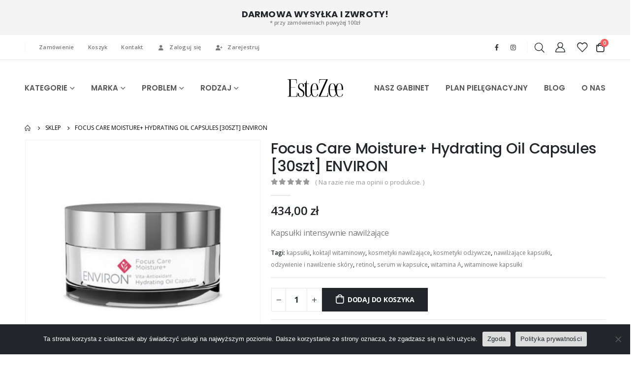

--- FILE ---
content_type: text/html; charset=UTF-8
request_url: https://estezee.pl/p/focus-care-moisture-hydrating-oil-capsules-30szt-environ/
body_size: 85850
content:
	<!DOCTYPE html>
	<html  lang="pl-PL">
	<head>
		<meta http-equiv="X-UA-Compatible" content="IE=edge" />
		<meta http-equiv="Content-Type" content="text/html; charset=UTF-8" />
		<meta name="viewport" content="width=device-width, initial-scale=1, minimum-scale=1" />

		<link rel="profile" href="https://gmpg.org/xfn/11" />
		<link rel="pingback" href="https://estezee.pl/xmlrpc.php" />
		<script data-cfasync="false" data-no-defer="1" data-no-minify="1" data-no-optimize="1">var ewww_webp_supported=!1;function check_webp_feature(A,e){var w;e=void 0!==e?e:function(){},ewww_webp_supported?e(ewww_webp_supported):((w=new Image).onload=function(){ewww_webp_supported=0<w.width&&0<w.height,e&&e(ewww_webp_supported)},w.onerror=function(){e&&e(!1)},w.src="data:image/webp;base64,"+{alpha:"UklGRkoAAABXRUJQVlA4WAoAAAAQAAAAAAAAAAAAQUxQSAwAAAARBxAR/Q9ERP8DAABWUDggGAAAABQBAJ0BKgEAAQAAAP4AAA3AAP7mtQAAAA=="}[A])}check_webp_feature("alpha");</script><script data-cfasync="false" data-no-defer="1" data-no-minify="1" data-no-optimize="1">var Arrive=function(c,w){"use strict";if(c.MutationObserver&&"undefined"!=typeof HTMLElement){var r,a=0,u=(r=HTMLElement.prototype.matches||HTMLElement.prototype.webkitMatchesSelector||HTMLElement.prototype.mozMatchesSelector||HTMLElement.prototype.msMatchesSelector,{matchesSelector:function(e,t){return e instanceof HTMLElement&&r.call(e,t)},addMethod:function(e,t,r){var a=e[t];e[t]=function(){return r.length==arguments.length?r.apply(this,arguments):"function"==typeof a?a.apply(this,arguments):void 0}},callCallbacks:function(e,t){t&&t.options.onceOnly&&1==t.firedElems.length&&(e=[e[0]]);for(var r,a=0;r=e[a];a++)r&&r.callback&&r.callback.call(r.elem,r.elem);t&&t.options.onceOnly&&1==t.firedElems.length&&t.me.unbindEventWithSelectorAndCallback.call(t.target,t.selector,t.callback)},checkChildNodesRecursively:function(e,t,r,a){for(var i,n=0;i=e[n];n++)r(i,t,a)&&a.push({callback:t.callback,elem:i}),0<i.childNodes.length&&u.checkChildNodesRecursively(i.childNodes,t,r,a)},mergeArrays:function(e,t){var r,a={};for(r in e)e.hasOwnProperty(r)&&(a[r]=e[r]);for(r in t)t.hasOwnProperty(r)&&(a[r]=t[r]);return a},toElementsArray:function(e){return e=void 0!==e&&("number"!=typeof e.length||e===c)?[e]:e}}),e=(l.prototype.addEvent=function(e,t,r,a){a={target:e,selector:t,options:r,callback:a,firedElems:[]};return this._beforeAdding&&this._beforeAdding(a),this._eventsBucket.push(a),a},l.prototype.removeEvent=function(e){for(var t,r=this._eventsBucket.length-1;t=this._eventsBucket[r];r--)e(t)&&(this._beforeRemoving&&this._beforeRemoving(t),(t=this._eventsBucket.splice(r,1))&&t.length&&(t[0].callback=null))},l.prototype.beforeAdding=function(e){this._beforeAdding=e},l.prototype.beforeRemoving=function(e){this._beforeRemoving=e},l),t=function(i,n){var o=new e,l=this,s={fireOnAttributesModification:!1};return o.beforeAdding(function(t){var e=t.target;e!==c.document&&e!==c||(e=document.getElementsByTagName("html")[0]);var r=new MutationObserver(function(e){n.call(this,e,t)}),a=i(t.options);r.observe(e,a),t.observer=r,t.me=l}),o.beforeRemoving(function(e){e.observer.disconnect()}),this.bindEvent=function(e,t,r){t=u.mergeArrays(s,t);for(var a=u.toElementsArray(this),i=0;i<a.length;i++)o.addEvent(a[i],e,t,r)},this.unbindEvent=function(){var r=u.toElementsArray(this);o.removeEvent(function(e){for(var t=0;t<r.length;t++)if(this===w||e.target===r[t])return!0;return!1})},this.unbindEventWithSelectorOrCallback=function(r){var a=u.toElementsArray(this),i=r,e="function"==typeof r?function(e){for(var t=0;t<a.length;t++)if((this===w||e.target===a[t])&&e.callback===i)return!0;return!1}:function(e){for(var t=0;t<a.length;t++)if((this===w||e.target===a[t])&&e.selector===r)return!0;return!1};o.removeEvent(e)},this.unbindEventWithSelectorAndCallback=function(r,a){var i=u.toElementsArray(this);o.removeEvent(function(e){for(var t=0;t<i.length;t++)if((this===w||e.target===i[t])&&e.selector===r&&e.callback===a)return!0;return!1})},this},i=new function(){var s={fireOnAttributesModification:!1,onceOnly:!1,existing:!1};function n(e,t,r){return!(!u.matchesSelector(e,t.selector)||(e._id===w&&(e._id=a++),-1!=t.firedElems.indexOf(e._id)))&&(t.firedElems.push(e._id),!0)}var c=(i=new t(function(e){var t={attributes:!1,childList:!0,subtree:!0};return e.fireOnAttributesModification&&(t.attributes=!0),t},function(e,i){e.forEach(function(e){var t=e.addedNodes,r=e.target,a=[];null!==t&&0<t.length?u.checkChildNodesRecursively(t,i,n,a):"attributes"===e.type&&n(r,i)&&a.push({callback:i.callback,elem:r}),u.callCallbacks(a,i)})})).bindEvent;return i.bindEvent=function(e,t,r){t=void 0===r?(r=t,s):u.mergeArrays(s,t);var a=u.toElementsArray(this);if(t.existing){for(var i=[],n=0;n<a.length;n++)for(var o=a[n].querySelectorAll(e),l=0;l<o.length;l++)i.push({callback:r,elem:o[l]});if(t.onceOnly&&i.length)return r.call(i[0].elem,i[0].elem);setTimeout(u.callCallbacks,1,i)}c.call(this,e,t,r)},i},o=new function(){var a={};function i(e,t){return u.matchesSelector(e,t.selector)}var n=(o=new t(function(){return{childList:!0,subtree:!0}},function(e,r){e.forEach(function(e){var t=e.removedNodes,e=[];null!==t&&0<t.length&&u.checkChildNodesRecursively(t,r,i,e),u.callCallbacks(e,r)})})).bindEvent;return o.bindEvent=function(e,t,r){t=void 0===r?(r=t,a):u.mergeArrays(a,t),n.call(this,e,t,r)},o};d(HTMLElement.prototype),d(NodeList.prototype),d(HTMLCollection.prototype),d(HTMLDocument.prototype),d(Window.prototype);var n={};return s(i,n,"unbindAllArrive"),s(o,n,"unbindAllLeave"),n}function l(){this._eventsBucket=[],this._beforeAdding=null,this._beforeRemoving=null}function s(e,t,r){u.addMethod(t,r,e.unbindEvent),u.addMethod(t,r,e.unbindEventWithSelectorOrCallback),u.addMethod(t,r,e.unbindEventWithSelectorAndCallback)}function d(e){e.arrive=i.bindEvent,s(i,e,"unbindArrive"),e.leave=o.bindEvent,s(o,e,"unbindLeave")}}(window,void 0),ewww_webp_supported=!1;function check_webp_feature(e,t){var r;ewww_webp_supported?t(ewww_webp_supported):((r=new Image).onload=function(){ewww_webp_supported=0<r.width&&0<r.height,t(ewww_webp_supported)},r.onerror=function(){t(!1)},r.src="data:image/webp;base64,"+{alpha:"UklGRkoAAABXRUJQVlA4WAoAAAAQAAAAAAAAAAAAQUxQSAwAAAARBxAR/Q9ERP8DAABWUDggGAAAABQBAJ0BKgEAAQAAAP4AAA3AAP7mtQAAAA==",animation:"UklGRlIAAABXRUJQVlA4WAoAAAASAAAAAAAAAAAAQU5JTQYAAAD/////AABBTk1GJgAAAAAAAAAAAAAAAAAAAGQAAABWUDhMDQAAAC8AAAAQBxAREYiI/gcA"}[e])}function ewwwLoadImages(e){if(e){for(var t=document.querySelectorAll(".batch-image img, .image-wrapper a, .ngg-pro-masonry-item a, .ngg-galleria-offscreen-seo-wrapper a"),r=0,a=t.length;r<a;r++)ewwwAttr(t[r],"data-src",t[r].getAttribute("data-webp")),ewwwAttr(t[r],"data-thumbnail",t[r].getAttribute("data-webp-thumbnail"));for(var i=document.querySelectorAll("div.woocommerce-product-gallery__image"),r=0,a=i.length;r<a;r++)ewwwAttr(i[r],"data-thumb",i[r].getAttribute("data-webp-thumb"))}for(var n=document.querySelectorAll("video"),r=0,a=n.length;r<a;r++)ewwwAttr(n[r],"poster",e?n[r].getAttribute("data-poster-webp"):n[r].getAttribute("data-poster-image"));for(var o,l=document.querySelectorAll("img.ewww_webp_lazy_load"),r=0,a=l.length;r<a;r++)e&&(ewwwAttr(l[r],"data-lazy-srcset",l[r].getAttribute("data-lazy-srcset-webp")),ewwwAttr(l[r],"data-srcset",l[r].getAttribute("data-srcset-webp")),ewwwAttr(l[r],"data-lazy-src",l[r].getAttribute("data-lazy-src-webp")),ewwwAttr(l[r],"data-src",l[r].getAttribute("data-src-webp")),ewwwAttr(l[r],"data-orig-file",l[r].getAttribute("data-webp-orig-file")),ewwwAttr(l[r],"data-medium-file",l[r].getAttribute("data-webp-medium-file")),ewwwAttr(l[r],"data-large-file",l[r].getAttribute("data-webp-large-file")),null!=(o=l[r].getAttribute("srcset"))&&!1!==o&&o.includes("R0lGOD")&&ewwwAttr(l[r],"src",l[r].getAttribute("data-lazy-src-webp"))),l[r].className=l[r].className.replace(/\bewww_webp_lazy_load\b/,"");for(var s=document.querySelectorAll(".ewww_webp"),r=0,a=s.length;r<a;r++)e?(ewwwAttr(s[r],"srcset",s[r].getAttribute("data-srcset-webp")),ewwwAttr(s[r],"src",s[r].getAttribute("data-src-webp")),ewwwAttr(s[r],"data-orig-file",s[r].getAttribute("data-webp-orig-file")),ewwwAttr(s[r],"data-medium-file",s[r].getAttribute("data-webp-medium-file")),ewwwAttr(s[r],"data-large-file",s[r].getAttribute("data-webp-large-file")),ewwwAttr(s[r],"data-large_image",s[r].getAttribute("data-webp-large_image")),ewwwAttr(s[r],"data-src",s[r].getAttribute("data-webp-src"))):(ewwwAttr(s[r],"srcset",s[r].getAttribute("data-srcset-img")),ewwwAttr(s[r],"src",s[r].getAttribute("data-src-img"))),s[r].className=s[r].className.replace(/\bewww_webp\b/,"ewww_webp_loaded");window.jQuery&&jQuery.fn.isotope&&jQuery.fn.imagesLoaded&&(jQuery(".fusion-posts-container-infinite").imagesLoaded(function(){jQuery(".fusion-posts-container-infinite").hasClass("isotope")&&jQuery(".fusion-posts-container-infinite").isotope()}),jQuery(".fusion-portfolio:not(.fusion-recent-works) .fusion-portfolio-wrapper").imagesLoaded(function(){jQuery(".fusion-portfolio:not(.fusion-recent-works) .fusion-portfolio-wrapper").isotope()}))}function ewwwWebPInit(e){ewwwLoadImages(e),ewwwNggLoadGalleries(e),document.arrive(".ewww_webp",function(){ewwwLoadImages(e)}),document.arrive(".ewww_webp_lazy_load",function(){ewwwLoadImages(e)}),document.arrive("videos",function(){ewwwLoadImages(e)}),"loading"==document.readyState?document.addEventListener("DOMContentLoaded",ewwwJSONParserInit):("undefined"!=typeof galleries&&ewwwNggParseGalleries(e),ewwwWooParseVariations(e))}function ewwwAttr(e,t,r){null!=r&&!1!==r&&e.setAttribute(t,r)}function ewwwJSONParserInit(){"undefined"!=typeof galleries&&check_webp_feature("alpha",ewwwNggParseGalleries),check_webp_feature("alpha",ewwwWooParseVariations)}function ewwwWooParseVariations(e){if(e)for(var t=document.querySelectorAll("form.variations_form"),r=0,a=t.length;r<a;r++){var i=t[r].getAttribute("data-product_variations"),n=!1;try{for(var o in i=JSON.parse(i))void 0!==i[o]&&void 0!==i[o].image&&(void 0!==i[o].image.src_webp&&(i[o].image.src=i[o].image.src_webp,n=!0),void 0!==i[o].image.srcset_webp&&(i[o].image.srcset=i[o].image.srcset_webp,n=!0),void 0!==i[o].image.full_src_webp&&(i[o].image.full_src=i[o].image.full_src_webp,n=!0),void 0!==i[o].image.gallery_thumbnail_src_webp&&(i[o].image.gallery_thumbnail_src=i[o].image.gallery_thumbnail_src_webp,n=!0),void 0!==i[o].image.thumb_src_webp&&(i[o].image.thumb_src=i[o].image.thumb_src_webp,n=!0));n&&ewwwAttr(t[r],"data-product_variations",JSON.stringify(i))}catch(e){}}}function ewwwNggParseGalleries(e){if(e)for(var t in galleries){var r=galleries[t];galleries[t].images_list=ewwwNggParseImageList(r.images_list)}}function ewwwNggLoadGalleries(e){e&&document.addEventListener("ngg.galleria.themeadded",function(e,t){window.ngg_galleria._create_backup=window.ngg_galleria.create,window.ngg_galleria.create=function(e,t){var r=$(e).data("id");return galleries["gallery_"+r].images_list=ewwwNggParseImageList(galleries["gallery_"+r].images_list),window.ngg_galleria._create_backup(e,t)}})}function ewwwNggParseImageList(e){for(var t in e){var r=e[t];if(void 0!==r["image-webp"]&&(e[t].image=r["image-webp"],delete e[t]["image-webp"]),void 0!==r["thumb-webp"]&&(e[t].thumb=r["thumb-webp"],delete e[t]["thumb-webp"]),void 0!==r.full_image_webp&&(e[t].full_image=r.full_image_webp,delete e[t].full_image_webp),void 0!==r.srcsets)for(var a in r.srcsets)nggSrcset=r.srcsets[a],void 0!==r.srcsets[a+"-webp"]&&(e[t].srcsets[a]=r.srcsets[a+"-webp"],delete e[t].srcsets[a+"-webp"]);if(void 0!==r.full_srcsets)for(var i in r.full_srcsets)nggFSrcset=r.full_srcsets[i],void 0!==r.full_srcsets[i+"-webp"]&&(e[t].full_srcsets[i]=r.full_srcsets[i+"-webp"],delete e[t].full_srcsets[i+"-webp"])}return e}check_webp_feature("alpha",ewwwWebPInit);</script>				<script>document.documentElement.className = document.documentElement.className + ' yes-js js_active js'</script>
				<meta name='robots' content='index, follow, max-image-preview:large, max-snippet:-1, max-video-preview:-1' />

<!-- Google Tag Manager for WordPress by gtm4wp.com -->
<script data-cfasync="false" data-pagespeed-no-defer>
	var gtm4wp_datalayer_name = "dataLayer";
	var dataLayer = dataLayer || [];
	const gtm4wp_use_sku_instead = false;
	const gtm4wp_currency = 'PLN';
	const gtm4wp_product_per_impression = 10;
	const gtm4wp_clear_ecommerce = false;

	const gtm4wp_scrollerscript_debugmode         = false;
	const gtm4wp_scrollerscript_callbacktime      = 100;
	const gtm4wp_scrollerscript_readerlocation    = 150;
	const gtm4wp_scrollerscript_contentelementid  = "content";
	const gtm4wp_scrollerscript_scannertime       = 60;
</script>
<!-- End Google Tag Manager for WordPress by gtm4wp.com -->
	<!-- This site is optimized with the Yoast SEO Premium plugin v22.9 (Yoast SEO v23.1) - https://yoast.com/wordpress/plugins/seo/ -->
	<title>Focus Care Moisture+ Hydrating Oil Capsules [30szt] ENVIRON - EsteZee Dermokosmetyki</title>
	<meta name="description" content="Witaminowy koktajl zamknięty w wygodnych kapsułkach przywróci zdrowy blask skórze. Zawiera retinol, witaminę C i E by odżywić i nawilżyć skórę" />
	<link rel="canonical" href="https://estezee.pl/p/focus-care-moisture-hydrating-oil-capsules-30szt-environ/" />
	<meta property="og:locale" content="pl_PL" />
	<meta property="og:type" content="article" />
	<meta property="og:title" content="Focus Care Moisture+ Hydrating Oil Capsules [30szt] ENVIRON" />
	<meta property="og:description" content="Witaminowy koktajl zamknięty w wygodnych kapsułkach przywróci zdrowy blask skórze. Zawiera retinol, witaminę C i E by odżywić i nawilżyć skórę" />
	<meta property="og:url" content="https://estezee.pl/p/focus-care-moisture-hydrating-oil-capsules-30szt-environ/" />
	<meta property="og:site_name" content="EsteZee Dermokosmetyki" />
	<meta property="article:publisher" content="https://www.facebook.com/estezee.sklep" />
	<meta property="article:modified_time" content="2024-12-30T17:22:30+00:00" />
	<meta property="og:image" content="https://estezee.pl/wp-content/uploads/2021/11/vita-antioxidant-hydrating-oil-capsules-environ-estezee.png" />
	<meta property="og:image:width" content="600" />
	<meta property="og:image:height" content="600" />
	<meta property="og:image:type" content="image/png" />
	<meta name="twitter:card" content="summary_large_image" />
	<meta name="twitter:label1" content="Szacowany czas czytania" />
	<meta name="twitter:data1" content="3 minuty" />
	<script type="application/ld+json" class="yoast-schema-graph">{"@context":"https://schema.org","@graph":[{"@type":"WebPage","@id":"https://estezee.pl/p/focus-care-moisture-hydrating-oil-capsules-30szt-environ/","url":"https://estezee.pl/p/focus-care-moisture-hydrating-oil-capsules-30szt-environ/","name":"Focus Care Moisture+ Hydrating Oil Capsules [30szt] ENVIRON - EsteZee Dermokosmetyki","isPartOf":{"@id":"https://estezee.pl/#website"},"primaryImageOfPage":{"@id":"https://estezee.pl/p/focus-care-moisture-hydrating-oil-capsules-30szt-environ/#primaryimage"},"image":{"@id":"https://estezee.pl/p/focus-care-moisture-hydrating-oil-capsules-30szt-environ/#primaryimage"},"thumbnailUrl":"https://estezee.pl/wp-content/uploads/2021/11/vita-antioxidant-hydrating-oil-capsules-environ-estezee.png","datePublished":"2021-12-07T11:23:21+00:00","dateModified":"2024-12-30T17:22:30+00:00","description":"Witaminowy koktajl zamknięty w wygodnych kapsułkach przywróci zdrowy blask skórze. Zawiera retinol, witaminę C i E by odżywić i nawilżyć skórę","breadcrumb":{"@id":"https://estezee.pl/p/focus-care-moisture-hydrating-oil-capsules-30szt-environ/#breadcrumb"},"inLanguage":"pl-PL","potentialAction":[{"@type":"ReadAction","target":["https://estezee.pl/p/focus-care-moisture-hydrating-oil-capsules-30szt-environ/"]}]},{"@type":"ImageObject","inLanguage":"pl-PL","@id":"https://estezee.pl/p/focus-care-moisture-hydrating-oil-capsules-30szt-environ/#primaryimage","url":"https://estezee.pl/wp-content/uploads/2021/11/vita-antioxidant-hydrating-oil-capsules-environ-estezee.png","contentUrl":"https://estezee.pl/wp-content/uploads/2021/11/vita-antioxidant-hydrating-oil-capsules-environ-estezee.png","width":600,"height":600,"caption":"Vita Antioxidant Hydrating Oil Capsules - kapsułki intensywnie nawilżające [30szt] ENVIRON"},{"@type":"BreadcrumbList","@id":"https://estezee.pl/p/focus-care-moisture-hydrating-oil-capsules-30szt-environ/#breadcrumb","itemListElement":[{"@type":"ListItem","position":1,"name":"Strona główna","item":"https://estezee.pl/"},{"@type":"ListItem","position":2,"name":"Sklep","item":"https://estezee.pl/sklep/"},{"@type":"ListItem","position":3,"name":"Focus Care Moisture+ Hydrating Oil Capsules [30szt] ENVIRON"}]},{"@type":"WebSite","@id":"https://estezee.pl/#website","url":"https://estezee.pl/","name":"EsteZee Dermokosmetyki","description":"Estezee to sklep z dermokosmetykami wyselekcjonowanymi przez dermatologów i kosmetologów","publisher":{"@id":"https://estezee.pl/#organization"},"potentialAction":[{"@type":"SearchAction","target":{"@type":"EntryPoint","urlTemplate":"https://estezee.pl/?s={search_term_string}"},"query-input":"required name=search_term_string"}],"inLanguage":"pl-PL"},{"@type":"Organization","@id":"https://estezee.pl/#organization","name":"Estezee Sp. z o.o.","url":"https://estezee.pl/","logo":{"@type":"ImageObject","inLanguage":"pl-PL","@id":"https://estezee.pl/#/schema/logo/image/","url":"https://estezee.pl/wp-content/uploads/2020/12/logo_dp.png","contentUrl":"https://estezee.pl/wp-content/uploads/2020/12/logo_dp.png","width":5239,"height":1633,"caption":"Estezee Sp. z o.o."},"image":{"@id":"https://estezee.pl/#/schema/logo/image/"},"sameAs":["https://www.facebook.com/estezee.sklep","https://www.instagram.com/estezee.sklep/"]}]}</script>
	<!-- / Yoast SEO Premium plugin. -->


<link rel='dns-prefetch' href='//fonts.googleapis.com' />
<link rel="alternate" type="application/rss+xml" title="EsteZee Dermokosmetyki &raquo; Kanał z wpisami" href="https://estezee.pl/feed/" />
<link rel="alternate" type="application/rss+xml" title="EsteZee Dermokosmetyki &raquo; Kanał z komentarzami" href="https://estezee.pl/comments/feed/" />
<link rel="alternate" type="application/rss+xml" title="EsteZee Dermokosmetyki &raquo; Focus Care Moisture+ Hydrating Oil Capsules [30szt] ENVIRON Kanał z komentarzami" href="https://estezee.pl/p/focus-care-moisture-hydrating-oil-capsules-30szt-environ/feed/" />
		<link rel="shortcut icon" href="//estezee.pl/wp-content/uploads/2020/11/favi.png" type="image/x-icon" />
				<link rel="apple-touch-icon" href="//estezee.pl/wp-content/themes/porto/images/logo/apple-touch-icon.png" />
				<link rel="apple-touch-icon" sizes="120x120" href="//estezee.pl/wp-content/themes/porto/images/logo/apple-touch-icon_120x120.png" />
				<link rel="apple-touch-icon" sizes="76x76" href="//estezee.pl/wp-content/themes/porto/images/logo/apple-touch-icon_76x76.png" />
				<link rel="apple-touch-icon" sizes="152x152" href="//estezee.pl/wp-content/themes/porto/images/logo/apple-touch-icon_152x152.png" />
		<script>
window._wpemojiSettings = {"baseUrl":"https:\/\/s.w.org\/images\/core\/emoji\/15.0.3\/72x72\/","ext":".png","svgUrl":"https:\/\/s.w.org\/images\/core\/emoji\/15.0.3\/svg\/","svgExt":".svg","source":{"concatemoji":"https:\/\/estezee.pl\/wp-includes\/js\/wp-emoji-release.min.js?ver=049d7b345f49b0545ec20227430fdd58"}};
/*! This file is auto-generated */
!function(i,n){var o,s,e;function c(e){try{var t={supportTests:e,timestamp:(new Date).valueOf()};sessionStorage.setItem(o,JSON.stringify(t))}catch(e){}}function p(e,t,n){e.clearRect(0,0,e.canvas.width,e.canvas.height),e.fillText(t,0,0);var t=new Uint32Array(e.getImageData(0,0,e.canvas.width,e.canvas.height).data),r=(e.clearRect(0,0,e.canvas.width,e.canvas.height),e.fillText(n,0,0),new Uint32Array(e.getImageData(0,0,e.canvas.width,e.canvas.height).data));return t.every(function(e,t){return e===r[t]})}function u(e,t,n){switch(t){case"flag":return n(e,"\ud83c\udff3\ufe0f\u200d\u26a7\ufe0f","\ud83c\udff3\ufe0f\u200b\u26a7\ufe0f")?!1:!n(e,"\ud83c\uddfa\ud83c\uddf3","\ud83c\uddfa\u200b\ud83c\uddf3")&&!n(e,"\ud83c\udff4\udb40\udc67\udb40\udc62\udb40\udc65\udb40\udc6e\udb40\udc67\udb40\udc7f","\ud83c\udff4\u200b\udb40\udc67\u200b\udb40\udc62\u200b\udb40\udc65\u200b\udb40\udc6e\u200b\udb40\udc67\u200b\udb40\udc7f");case"emoji":return!n(e,"\ud83d\udc26\u200d\u2b1b","\ud83d\udc26\u200b\u2b1b")}return!1}function f(e,t,n){var r="undefined"!=typeof WorkerGlobalScope&&self instanceof WorkerGlobalScope?new OffscreenCanvas(300,150):i.createElement("canvas"),a=r.getContext("2d",{willReadFrequently:!0}),o=(a.textBaseline="top",a.font="600 32px Arial",{});return e.forEach(function(e){o[e]=t(a,e,n)}),o}function t(e){var t=i.createElement("script");t.src=e,t.defer=!0,i.head.appendChild(t)}"undefined"!=typeof Promise&&(o="wpEmojiSettingsSupports",s=["flag","emoji"],n.supports={everything:!0,everythingExceptFlag:!0},e=new Promise(function(e){i.addEventListener("DOMContentLoaded",e,{once:!0})}),new Promise(function(t){var n=function(){try{var e=JSON.parse(sessionStorage.getItem(o));if("object"==typeof e&&"number"==typeof e.timestamp&&(new Date).valueOf()<e.timestamp+604800&&"object"==typeof e.supportTests)return e.supportTests}catch(e){}return null}();if(!n){if("undefined"!=typeof Worker&&"undefined"!=typeof OffscreenCanvas&&"undefined"!=typeof URL&&URL.createObjectURL&&"undefined"!=typeof Blob)try{var e="postMessage("+f.toString()+"("+[JSON.stringify(s),u.toString(),p.toString()].join(",")+"));",r=new Blob([e],{type:"text/javascript"}),a=new Worker(URL.createObjectURL(r),{name:"wpTestEmojiSupports"});return void(a.onmessage=function(e){c(n=e.data),a.terminate(),t(n)})}catch(e){}c(n=f(s,u,p))}t(n)}).then(function(e){for(var t in e)n.supports[t]=e[t],n.supports.everything=n.supports.everything&&n.supports[t],"flag"!==t&&(n.supports.everythingExceptFlag=n.supports.everythingExceptFlag&&n.supports[t]);n.supports.everythingExceptFlag=n.supports.everythingExceptFlag&&!n.supports.flag,n.DOMReady=!1,n.readyCallback=function(){n.DOMReady=!0}}).then(function(){return e}).then(function(){var e;n.supports.everything||(n.readyCallback(),(e=n.source||{}).concatemoji?t(e.concatemoji):e.wpemoji&&e.twemoji&&(t(e.twemoji),t(e.wpemoji)))}))}((window,document),window._wpemojiSettings);
</script>
<link rel='stylesheet' id='porto-sp-attr-table-css' href='https://estezee.pl/wp-content/plugins/porto-functionality/shortcodes//assets/cp-attribute-table/attribute-table.css?ver=3.1.9' media='all' />
<link rel='stylesheet' id='porto-google-fonts-css' href='//fonts.googleapis.com/css?family=Open+Sans%3A400%2C500%2C600%2C700%7CPoppins%3A400%2C500%2C600%2C700%2C800%7CPlayfair+Display%3A400%2C700&#038;ver=6.5.5' media='all' />
<link rel='stylesheet' id='berocket_aapf_widget-style-css' href='https://estezee.pl/wp-content/plugins/woocommerce-ajax-filters/assets/frontend/css/fullmain.min.css?ver=1.6.5' media='all' />
<style id='wp-emoji-styles-inline-css'>

	img.wp-smiley, img.emoji {
		display: inline !important;
		border: none !important;
		box-shadow: none !important;
		height: 1em !important;
		width: 1em !important;
		margin: 0 0.07em !important;
		vertical-align: -0.1em !important;
		background: none !important;
		padding: 0 !important;
	}
</style>
<link rel='stylesheet' id='wp-block-library-css' href='https://estezee.pl/wp-includes/css/dist/block-library/style.min.css?ver=049d7b345f49b0545ec20227430fdd58' media='all' />
<style id='wp-block-library-theme-inline-css'>
.wp-block-audio figcaption{color:#555;font-size:13px;text-align:center}.is-dark-theme .wp-block-audio figcaption{color:#ffffffa6}.wp-block-audio{margin:0 0 1em}.wp-block-code{border:1px solid #ccc;border-radius:4px;font-family:Menlo,Consolas,monaco,monospace;padding:.8em 1em}.wp-block-embed figcaption{color:#555;font-size:13px;text-align:center}.is-dark-theme .wp-block-embed figcaption{color:#ffffffa6}.wp-block-embed{margin:0 0 1em}.blocks-gallery-caption{color:#555;font-size:13px;text-align:center}.is-dark-theme .blocks-gallery-caption{color:#ffffffa6}.wp-block-image figcaption{color:#555;font-size:13px;text-align:center}.is-dark-theme .wp-block-image figcaption{color:#ffffffa6}.wp-block-image{margin:0 0 1em}.wp-block-pullquote{border-bottom:4px solid;border-top:4px solid;color:currentColor;margin-bottom:1.75em}.wp-block-pullquote cite,.wp-block-pullquote footer,.wp-block-pullquote__citation{color:currentColor;font-size:.8125em;font-style:normal;text-transform:uppercase}.wp-block-quote{border-left:.25em solid;margin:0 0 1.75em;padding-left:1em}.wp-block-quote cite,.wp-block-quote footer{color:currentColor;font-size:.8125em;font-style:normal;position:relative}.wp-block-quote.has-text-align-right{border-left:none;border-right:.25em solid;padding-left:0;padding-right:1em}.wp-block-quote.has-text-align-center{border:none;padding-left:0}.wp-block-quote.is-large,.wp-block-quote.is-style-large,.wp-block-quote.is-style-plain{border:none}.wp-block-search .wp-block-search__label{font-weight:700}.wp-block-search__button{border:1px solid #ccc;padding:.375em .625em}:where(.wp-block-group.has-background){padding:1.25em 2.375em}.wp-block-separator.has-css-opacity{opacity:.4}.wp-block-separator{border:none;border-bottom:2px solid;margin-left:auto;margin-right:auto}.wp-block-separator.has-alpha-channel-opacity{opacity:1}.wp-block-separator:not(.is-style-wide):not(.is-style-dots){width:100px}.wp-block-separator.has-background:not(.is-style-dots){border-bottom:none;height:1px}.wp-block-separator.has-background:not(.is-style-wide):not(.is-style-dots){height:2px}.wp-block-table{margin:0 0 1em}.wp-block-table td,.wp-block-table th{word-break:normal}.wp-block-table figcaption{color:#555;font-size:13px;text-align:center}.is-dark-theme .wp-block-table figcaption{color:#ffffffa6}.wp-block-video figcaption{color:#555;font-size:13px;text-align:center}.is-dark-theme .wp-block-video figcaption{color:#ffffffa6}.wp-block-video{margin:0 0 1em}.wp-block-template-part.has-background{margin-bottom:0;margin-top:0;padding:1.25em 2.375em}
</style>
<link rel='stylesheet' id='jquery-selectBox-css' href='https://estezee.pl/wp-content/plugins/yith-woocommerce-wishlist/assets/css/jquery.selectBox.css?ver=1.2.0' media='all' />
<link rel='stylesheet' id='woocommerce_prettyPhoto_css-css' href='//estezee.pl/wp-content/plugins/woocommerce/assets/css/prettyPhoto.css?ver=3.1.6' media='all' />
<link rel='stylesheet' id='yith-wcwl-main-css' href='https://estezee.pl/wp-content/plugins/yith-woocommerce-wishlist/assets/css/style.css?ver=3.38.0' media='all' />
<style id='classic-theme-styles-inline-css'>
/*! This file is auto-generated */
.wp-block-button__link{color:#fff;background-color:#32373c;border-radius:9999px;box-shadow:none;text-decoration:none;padding:calc(.667em + 2px) calc(1.333em + 2px);font-size:1.125em}.wp-block-file__button{background:#32373c;color:#fff;text-decoration:none}
</style>
<style id='global-styles-inline-css'>
body{--wp--preset--color--black: #000000;--wp--preset--color--cyan-bluish-gray: #abb8c3;--wp--preset--color--white: #ffffff;--wp--preset--color--pale-pink: #f78da7;--wp--preset--color--vivid-red: #cf2e2e;--wp--preset--color--luminous-vivid-orange: #ff6900;--wp--preset--color--luminous-vivid-amber: #fcb900;--wp--preset--color--light-green-cyan: #7bdcb5;--wp--preset--color--vivid-green-cyan: #00d084;--wp--preset--color--pale-cyan-blue: #8ed1fc;--wp--preset--color--vivid-cyan-blue: #0693e3;--wp--preset--color--vivid-purple: #9b51e0;--wp--preset--color--primary: var(--porto-primary-color);--wp--preset--color--secondary: var(--porto-secondary-color);--wp--preset--color--tertiary: var(--porto-tertiary-color);--wp--preset--color--quaternary: var(--porto-quaternary-color);--wp--preset--color--dark: var(--porto-dark-color);--wp--preset--color--light: var(--porto-light-color);--wp--preset--color--primary-hover: var(--porto-primary-light-5);--wp--preset--gradient--vivid-cyan-blue-to-vivid-purple: linear-gradient(135deg,rgba(6,147,227,1) 0%,rgb(155,81,224) 100%);--wp--preset--gradient--light-green-cyan-to-vivid-green-cyan: linear-gradient(135deg,rgb(122,220,180) 0%,rgb(0,208,130) 100%);--wp--preset--gradient--luminous-vivid-amber-to-luminous-vivid-orange: linear-gradient(135deg,rgba(252,185,0,1) 0%,rgba(255,105,0,1) 100%);--wp--preset--gradient--luminous-vivid-orange-to-vivid-red: linear-gradient(135deg,rgba(255,105,0,1) 0%,rgb(207,46,46) 100%);--wp--preset--gradient--very-light-gray-to-cyan-bluish-gray: linear-gradient(135deg,rgb(238,238,238) 0%,rgb(169,184,195) 100%);--wp--preset--gradient--cool-to-warm-spectrum: linear-gradient(135deg,rgb(74,234,220) 0%,rgb(151,120,209) 20%,rgb(207,42,186) 40%,rgb(238,44,130) 60%,rgb(251,105,98) 80%,rgb(254,248,76) 100%);--wp--preset--gradient--blush-light-purple: linear-gradient(135deg,rgb(255,206,236) 0%,rgb(152,150,240) 100%);--wp--preset--gradient--blush-bordeaux: linear-gradient(135deg,rgb(254,205,165) 0%,rgb(254,45,45) 50%,rgb(107,0,62) 100%);--wp--preset--gradient--luminous-dusk: linear-gradient(135deg,rgb(255,203,112) 0%,rgb(199,81,192) 50%,rgb(65,88,208) 100%);--wp--preset--gradient--pale-ocean: linear-gradient(135deg,rgb(255,245,203) 0%,rgb(182,227,212) 50%,rgb(51,167,181) 100%);--wp--preset--gradient--electric-grass: linear-gradient(135deg,rgb(202,248,128) 0%,rgb(113,206,126) 100%);--wp--preset--gradient--midnight: linear-gradient(135deg,rgb(2,3,129) 0%,rgb(40,116,252) 100%);--wp--preset--font-size--small: 13px;--wp--preset--font-size--medium: 20px;--wp--preset--font-size--large: 36px;--wp--preset--font-size--x-large: 42px;--wp--preset--font-family--inter: "Inter", sans-serif;--wp--preset--font-family--cardo: Cardo;--wp--preset--spacing--20: 0.44rem;--wp--preset--spacing--30: 0.67rem;--wp--preset--spacing--40: 1rem;--wp--preset--spacing--50: 1.5rem;--wp--preset--spacing--60: 2.25rem;--wp--preset--spacing--70: 3.38rem;--wp--preset--spacing--80: 5.06rem;--wp--preset--shadow--natural: 6px 6px 9px rgba(0, 0, 0, 0.2);--wp--preset--shadow--deep: 12px 12px 50px rgba(0, 0, 0, 0.4);--wp--preset--shadow--sharp: 6px 6px 0px rgba(0, 0, 0, 0.2);--wp--preset--shadow--outlined: 6px 6px 0px -3px rgba(255, 255, 255, 1), 6px 6px rgba(0, 0, 0, 1);--wp--preset--shadow--crisp: 6px 6px 0px rgba(0, 0, 0, 1);}:where(.is-layout-flex){gap: 0.5em;}:where(.is-layout-grid){gap: 0.5em;}body .is-layout-flex{display: flex;}body .is-layout-flex{flex-wrap: wrap;align-items: center;}body .is-layout-flex > *{margin: 0;}body .is-layout-grid{display: grid;}body .is-layout-grid > *{margin: 0;}:where(.wp-block-columns.is-layout-flex){gap: 2em;}:where(.wp-block-columns.is-layout-grid){gap: 2em;}:where(.wp-block-post-template.is-layout-flex){gap: 1.25em;}:where(.wp-block-post-template.is-layout-grid){gap: 1.25em;}.has-black-color{color: var(--wp--preset--color--black) !important;}.has-cyan-bluish-gray-color{color: var(--wp--preset--color--cyan-bluish-gray) !important;}.has-white-color{color: var(--wp--preset--color--white) !important;}.has-pale-pink-color{color: var(--wp--preset--color--pale-pink) !important;}.has-vivid-red-color{color: var(--wp--preset--color--vivid-red) !important;}.has-luminous-vivid-orange-color{color: var(--wp--preset--color--luminous-vivid-orange) !important;}.has-luminous-vivid-amber-color{color: var(--wp--preset--color--luminous-vivid-amber) !important;}.has-light-green-cyan-color{color: var(--wp--preset--color--light-green-cyan) !important;}.has-vivid-green-cyan-color{color: var(--wp--preset--color--vivid-green-cyan) !important;}.has-pale-cyan-blue-color{color: var(--wp--preset--color--pale-cyan-blue) !important;}.has-vivid-cyan-blue-color{color: var(--wp--preset--color--vivid-cyan-blue) !important;}.has-vivid-purple-color{color: var(--wp--preset--color--vivid-purple) !important;}.has-black-background-color{background-color: var(--wp--preset--color--black) !important;}.has-cyan-bluish-gray-background-color{background-color: var(--wp--preset--color--cyan-bluish-gray) !important;}.has-white-background-color{background-color: var(--wp--preset--color--white) !important;}.has-pale-pink-background-color{background-color: var(--wp--preset--color--pale-pink) !important;}.has-vivid-red-background-color{background-color: var(--wp--preset--color--vivid-red) !important;}.has-luminous-vivid-orange-background-color{background-color: var(--wp--preset--color--luminous-vivid-orange) !important;}.has-luminous-vivid-amber-background-color{background-color: var(--wp--preset--color--luminous-vivid-amber) !important;}.has-light-green-cyan-background-color{background-color: var(--wp--preset--color--light-green-cyan) !important;}.has-vivid-green-cyan-background-color{background-color: var(--wp--preset--color--vivid-green-cyan) !important;}.has-pale-cyan-blue-background-color{background-color: var(--wp--preset--color--pale-cyan-blue) !important;}.has-vivid-cyan-blue-background-color{background-color: var(--wp--preset--color--vivid-cyan-blue) !important;}.has-vivid-purple-background-color{background-color: var(--wp--preset--color--vivid-purple) !important;}.has-black-border-color{border-color: var(--wp--preset--color--black) !important;}.has-cyan-bluish-gray-border-color{border-color: var(--wp--preset--color--cyan-bluish-gray) !important;}.has-white-border-color{border-color: var(--wp--preset--color--white) !important;}.has-pale-pink-border-color{border-color: var(--wp--preset--color--pale-pink) !important;}.has-vivid-red-border-color{border-color: var(--wp--preset--color--vivid-red) !important;}.has-luminous-vivid-orange-border-color{border-color: var(--wp--preset--color--luminous-vivid-orange) !important;}.has-luminous-vivid-amber-border-color{border-color: var(--wp--preset--color--luminous-vivid-amber) !important;}.has-light-green-cyan-border-color{border-color: var(--wp--preset--color--light-green-cyan) !important;}.has-vivid-green-cyan-border-color{border-color: var(--wp--preset--color--vivid-green-cyan) !important;}.has-pale-cyan-blue-border-color{border-color: var(--wp--preset--color--pale-cyan-blue) !important;}.has-vivid-cyan-blue-border-color{border-color: var(--wp--preset--color--vivid-cyan-blue) !important;}.has-vivid-purple-border-color{border-color: var(--wp--preset--color--vivid-purple) !important;}.has-vivid-cyan-blue-to-vivid-purple-gradient-background{background: var(--wp--preset--gradient--vivid-cyan-blue-to-vivid-purple) !important;}.has-light-green-cyan-to-vivid-green-cyan-gradient-background{background: var(--wp--preset--gradient--light-green-cyan-to-vivid-green-cyan) !important;}.has-luminous-vivid-amber-to-luminous-vivid-orange-gradient-background{background: var(--wp--preset--gradient--luminous-vivid-amber-to-luminous-vivid-orange) !important;}.has-luminous-vivid-orange-to-vivid-red-gradient-background{background: var(--wp--preset--gradient--luminous-vivid-orange-to-vivid-red) !important;}.has-very-light-gray-to-cyan-bluish-gray-gradient-background{background: var(--wp--preset--gradient--very-light-gray-to-cyan-bluish-gray) !important;}.has-cool-to-warm-spectrum-gradient-background{background: var(--wp--preset--gradient--cool-to-warm-spectrum) !important;}.has-blush-light-purple-gradient-background{background: var(--wp--preset--gradient--blush-light-purple) !important;}.has-blush-bordeaux-gradient-background{background: var(--wp--preset--gradient--blush-bordeaux) !important;}.has-luminous-dusk-gradient-background{background: var(--wp--preset--gradient--luminous-dusk) !important;}.has-pale-ocean-gradient-background{background: var(--wp--preset--gradient--pale-ocean) !important;}.has-electric-grass-gradient-background{background: var(--wp--preset--gradient--electric-grass) !important;}.has-midnight-gradient-background{background: var(--wp--preset--gradient--midnight) !important;}.has-small-font-size{font-size: var(--wp--preset--font-size--small) !important;}.has-medium-font-size{font-size: var(--wp--preset--font-size--medium) !important;}.has-large-font-size{font-size: var(--wp--preset--font-size--large) !important;}.has-x-large-font-size{font-size: var(--wp--preset--font-size--x-large) !important;}
.wp-block-navigation a:where(:not(.wp-element-button)){color: inherit;}
:where(.wp-block-post-template.is-layout-flex){gap: 1.25em;}:where(.wp-block-post-template.is-layout-grid){gap: 1.25em;}
:where(.wp-block-columns.is-layout-flex){gap: 2em;}:where(.wp-block-columns.is-layout-grid){gap: 2em;}
.wp-block-pullquote{font-size: 1.5em;line-height: 1.6;}
</style>
<link rel='stylesheet' id='cookie-notice-front-css' href='https://estezee.pl/wp-content/plugins/cookie-notice/css/front.min.css?ver=2.4.18' media='all' />
<style id='woocommerce-inline-inline-css'>
.woocommerce form .form-row .required { visibility: visible; }
</style>
<link rel='stylesheet' id='yith_wcbm_badge_style-css' href='https://estezee.pl/wp-content/plugins/yith-woocommerce-badges-management/assets/css/frontend.css?ver=3.11.0' media='all' />
<style id='yith_wcbm_badge_style-inline-css'>
.yith-wcbm-badge.yith-wcbm-badge-text.yith-wcbm-badge-7911 {
				top: 0; left: 0; 
				
				-ms-transform: ; 
				-webkit-transform: ; 
				transform: ;
				padding: 0px 0px 0px 0px;
				background-color:#2470FF; border-radius: 0px 0px 0px 0px; width:60px; height:30px;
			}
</style>
<link rel='stylesheet' id='yith-gfont-open-sans-css' href='https://estezee.pl/wp-content/plugins/yith-woocommerce-badges-management/assets/fonts/open-sans/style.css?ver=3.11.0' media='all' />
<link rel='stylesheet' id='dgwt-wcas-style-css' href='https://estezee.pl/wp-content/plugins/ajax-search-for-woocommerce/assets/css/style.min.css?ver=1.28.1' media='all' />
<link rel='stylesheet' id='flexible-shipping-free-shipping-css' href='https://estezee.pl/wp-content/plugins/flexible-shipping/assets/dist/css/free-shipping.css?ver=4.25.8.2' media='all' />
<link rel='stylesheet' id='popup-maker-site-css' href='//estezee.pl/wp-content/uploads/pum/pum-site-styles.css?generated=1726409904&#038;ver=1.20.0' media='all' />
<link rel='stylesheet' id='porto-fs-progress-bar-css' href='https://estezee.pl/wp-content/themes/porto/inc/lib/woocommerce-shipping-progress-bar/shipping-progress-bar.css?ver=7.1.9' media='all' />
<link rel='stylesheet' id='porto-css-vars-css' href='https://estezee.pl/wp-content/uploads/porto_styles/theme_css_vars.css?ver=7.1.9' media='all' />
<link rel='stylesheet' id='js_composer_front-css' href='https://estezee.pl/wp-content/plugins/js_composer/assets/css/js_composer.min.css?ver=7.7.2' media='all' />
<link rel='stylesheet' id='bootstrap-css' href='https://estezee.pl/wp-content/uploads/porto_styles/bootstrap.css?ver=7.1.9' media='all' />
<link rel='stylesheet' id='porto-plugins-css' href='https://estezee.pl/wp-content/themes/porto/css/plugins.css?ver=7.1.9' media='all' />
<link rel='stylesheet' id='porto-theme-css' href='https://estezee.pl/wp-content/themes/porto/css/theme.css?ver=7.1.9' media='all' />
<link rel='stylesheet' id='porto-shortcodes-css' href='https://estezee.pl/wp-content/uploads/porto_styles/shortcodes.css?ver=7.1.9' media='all' />
<link rel='stylesheet' id='porto-theme-shop-css' href='https://estezee.pl/wp-content/themes/porto/css/theme_shop.css?ver=7.1.9' media='all' />
<link rel='stylesheet' id='porto-theme-wpb-css' href='https://estezee.pl/wp-content/themes/porto/css/theme_wpb.css?ver=7.1.9' media='all' />
<link rel='stylesheet' id='porto-dynamic-style-css' href='https://estezee.pl/wp-content/uploads/porto_styles/dynamic_style.css?ver=7.1.9' media='all' />
<link rel='stylesheet' id='porto-type-builder-css' href='https://estezee.pl/wp-content/plugins/porto-functionality/builders/assets/type-builder.css?ver=3.1.9' media='all' />
<link rel='stylesheet' id='porto-account-login-style-css' href='https://estezee.pl/wp-content/themes/porto/css/theme/shop/login-style/account-login.css?ver=7.1.9' media='all' />
<link rel='stylesheet' id='porto-theme-woopage-css' href='https://estezee.pl/wp-content/themes/porto/css/theme/shop/other/woopage.css?ver=7.1.9' media='all' />
<link rel='stylesheet' id='porto-style-css' href='https://estezee.pl/wp-content/themes/porto/style.css?ver=7.1.9' media='all' />
<style id='porto-style-inline-css'>
.side-header-narrow-bar-logo{max-width:113px}@media (min-width:992px){}.page-top ul.breadcrumb > li.home{display:inline-block}.page-top ul.breadcrumb > li.home a{position:relative;width:14px;text-indent:-9999px}.page-top ul.breadcrumb > li.home a:after{content:"\e883";font-family:'porto';float:left;text-indent:0}.product-images .img-thumbnail .inner,.product-images .img-thumbnail .inner img{-webkit-transform:none;transform:none}.sticky-product{position:fixed;top:0;left:0;width:100%;z-index:100;background-color:#fff;box-shadow:0 3px 5px rgba(0,0,0,0.08);padding:15px 0}.sticky-product.pos-bottom{top:auto;bottom:0;box-shadow:0 -3px 5px rgba(0,0,0,0.08)}.sticky-product .container{display:-ms-flexbox;display:flex;-ms-flex-align:center;align-items:center;-ms-flex-wrap:wrap;flex-wrap:wrap}.sticky-product .sticky-image{max-width:60px;margin-right:15px}.sticky-product .add-to-cart{-ms-flex:1;flex:1;text-align:right;margin-top:5px}.sticky-product .product-name{font-size:16px;font-weight:600;line-height:inherit;margin-bottom:0}.sticky-product .sticky-detail{line-height:1.5;display:-ms-flexbox;display:flex}.sticky-product .star-rating{margin:5px 15px;font-size:1em}.sticky-product .availability{padding-top:2px}.sticky-product .sticky-detail .price{font-family:Poppins,Poppins,sans-serif;font-weight:400;margin-bottom:0;font-size:1.3em;line-height:1.5}.sticky-product.pos-top:not(.hide){top:0;opacity:1;visibility:visible;transform:translate3d( 0,0,0 )}.sticky-product.pos-top.scroll-down{opacity:0 !important;visibility:hidden;transform:translate3d( 0,-100%,0 )}.sticky-product.sticky-ready{transition:left .3s,visibility 0.3s,opacity 0.3s,transform 0.3s,top 0.3s ease}@media (max-width:992px){.sticky-product .container{padding-left:var(--porto-grid-gutter-width);padding-right:var(--porto-grid-gutter-width)}}@media (max-width:767px){.sticky-product{display:none}}.custom-font4{font-family:'Segoe Script','Savoye LET'}.main-content,.left-sidebar,.right-sidebar{padding-top:0}#header .header-top .top-links > li.menu-item > a{color:inherit}#header .searchform-popup .search-toggle{width:30px;font-size:15px}#header .searchform input{width:280px}#mini-cart{font-size:19px}#mini-cart .minicart-icon:before,#header .welcome-msg i:before{font-weight:600}#header .separator{height:2em}#header .myaccount,#header .wishlist{font-size:20px;display:inline-block;width:30px}@media (max-width:991px){#header .top-links,#header .separator{display:none}#header .header-main .header-left{-ms-flex:none;flex:none}}@media (min-width:992px){#header .logo img{transform-origin:center center}}#header .main-menu > li.menu-item:first-child > a{padding-left:0}#header .main-menu > li.menu-item:last-child > a{padding-right:0}.btn{font-family:Poppins;font-weight:700;letter-spacing:-.025em}.porto-ibanner .btn-modern.btn-xl{font-size:1.125em}.widget_wysija .wysija-paragraph{margin-bottom:0;-ms-flex:1;flex:1}.widget_wysija .wysija-input{height:3rem;border:none;border-radius:2rem 0 0 2rem;font-size:.75rem;font-style:italic;padding-left:1.5rem}.widget_wysija .wysija-submit{height:3rem;border:none;border-radius:0 2rem 2rem 0;background:#e7e7e7;font-size:.875rem;padding:0 2.5rem;text-transform:uppercase}article.post .post-image .post-date{right:auto;left:10px;font-family:Poppins;background:#222529;letter-spacing:.05em;width:45px}article.post .post-date .day{background:none;color:#fff;padding-bottom:0;font-size:1.125rem;line-height:1}article.post .post-date .month{background:none;padding-bottom:8px;line-height:1;font-size:.7rem;text-transform:uppercase;opacity:.6;font-weight:400}article.post .btn-readmore{display:none}article.post .entry-title a{color:inherit}.blog-posts .post .entry-title{font-size:1.125rem;margin-bottom:.75rem}article.post .post-excerpt{font-size:.8125rem;margin-bottom:.875rem}article.post .post-meta a{color:inherit;font-size:.625rem;text-transform:uppercase}article.post .owl-carousel{margin-bottom:0}@media (min-width:576px){article.post .post-image{float:left;width:46%;margin-right:3%}article.post .post-content{padding-top:2rem}}@media (min-width:768px) and (max-width:991px){article.post .post-content{padding-top:0}}html .btn-flat{background:none !important;padding:0 !important;border:none !important;box-shadow:none !important}html .btn-flat.btn-xl{font-size:1.125em !important}.column2 ul.products,ul.products{margin-bottom:-1px}.related.products .products-slider{border-bottom:none}.coupon-sale-text{position:relative;padding-left:.265em}.coupon-sale-text i{font-style:normal;font-size:.265em;font-weight:500;transform:translateY(-50%) rotate(-90deg);position:absolute;top:50%;left:-1em}.coupon-sale-text b{display:block;padding:8px 10px;transform:rotate(-1.5deg);background-color:#222529;color:#fff !important}.no-bottom-border .divider-line > .product-col{border-bottom:none;border-top:1px solid rgba(0,0,0,.09)}.no-bottom-border .divider-line > .product-col:nth-child(1),.no-bottom-border .divider-line > .product-col:nth-child(2){border-top:none}@media (min-width:768px){.no-bottom-border .divider-line > .product-col:nth-child(3){border-top:none}}.section-product-categories .thumb-info img{display:none}.section-product-categories ul.products li.product-category .thumb-info{min-height:none;background:#222529;min-height:50px}.section-product-categories ul.products li.product-col h3{font-family:Poppins;font-size:1rem}.widget_recent_reviews .product_list_widget li img{position:absolute;left:1.25rem;top:1.5rem}.widget_recent_reviews .product_list_widget li a{position:static}.widget_recent_reviews .product_list_widget li{background:#fff;text-align:left;padding:2.5rem 1.5rem 3rem 120px;display:-ms-flexbox;display:flex;-ms-flex-align:start;align-items:flex-start;-ms-flex-direction:column;flex-direction:column;position:relative;margin-bottom:1rem}.widget_recent_reviews .product_list_widget li .star-rating{margin:0 0 .25rem;-ms-flex-order:-1;order:-1}.widget_recent_reviews .product-title{font-size:.9375rem;color:#222529}.widget_recent_reviews .product_list_widget li .reviewer{display:block;font-size:.8125rem;font-weight:700;color:#2b2b2b;margin-top:.25rem;-ms-flex-order:2;order:2;padding-left:2rem}.widget_recent_reviews .description{margin-top:1rem;padding-left:2rem}.widget_recent_reviews .description:before{content:'“';font-family:'Playfair Display';font-weight:900;font-size:3rem;color:#222529;float:left;margin-left:-2rem;line-height:.7;margin-right:.5rem}.newsletter-popup-form .formError .formErrorContent{color:#fff !important;width:165px}.newsletter-popup-form .widget_wysija_cont .wysija-submit:hover{background:#e6e6e6 none repeat scroll 0 0}.newsletter-popup-form{position:relative;box-shadow:0 10px 25px rgba(0,0,0,0.5);border:0 !important;box-shadow:0 10px 25px rgba(0,0,0,0.5);background:rgba(0,0,0,0) url(//sw-themes.com/porto_dummy/wp-content/uploads/2016/06/newsletter_popup_bg.jpg) no-repeat scroll 0 0/cover;padding:30px 30px 10px;background-position:center bottom}.newsletter-popup-form{max-width:700px;width:100%;margin-left:auto;margin-right:auto}.newsletter-popup-form .porto-modal-content{max-width:332px;padding:0;text-align:center;width:100%;background:transparent}.newsletter-popup-form h2{color:#313131;font-size:16px;font-weight:700;letter-spacing:0;margin:30px 0 12px}.newsletter-popup-form .widget_wysija{color:#444;font-size:13px;line-height:1.4}.newsletter-popup-form .widget_wysija:after{content:'';display:block;clear:both}.newsletter-popup-form .wysija-paragraph{float:left;margin-top:0;text-align:left;width:83%;margin-bottom:15px}.newsletter-popup-form .widget_wysija_cont .wysija-submit{background:#fff none repeat scroll 0 0;border-color:#ccc;border-radius:0 5px 5px 0;color:#686868;float:left;margin-left:-2px;margin-top:0;padding:0 12px;height:34px}.newsletter-popup-form .wysija-input{border:1px solid #ccc;border-radius:5px 0 0 5px;box-shadow:0 1px 1px rgba(0,0,0,0.075) inset;color:#bfbfa6;font-size:13px;padding:7px 12px;width:100%;height:34px}.newsletter-popup-form .text-form{display:block;margin-bottom:20px}.newsletter-popup-form .checkbox{color:#777;font-size:11px}.newsletter-popup-form .checkbox input[type="checkbox"]{vertical-align:middle}#footer .widget-title{font-size:1rem;text-transform:none}.footer-top .container{max-width:none;padding:0}.footer-main .col-lg-5{display:-ms-flexbox;display:flex;-ms-flex-wrap:wrap;flex-wrap:wrap}.footer-main .col-lg-5 .widget{margin-top:0;margin-bottom:25px}.footer-main .col-lg-5 h4{font-size:1.375rem;margin-right:20px;padding-right:30px;border-right:1px solid #e7e7e7}#footer .share-links a{box-shadow:none;font-size:1.125rem}#footer .follow-us{margin-top:1rem}#footer .footer-bottom{padding:20px 0}
</style>
<link rel='stylesheet' id='porto-360-gallery-css' href='https://estezee.pl/wp-content/themes/porto/inc/lib/threesixty/threesixty.css?ver=7.1.9' media='all' />
<link rel='stylesheet' id='styles-child-css' href='https://estezee.pl/wp-content/themes/porto-child/style.css?ver=049d7b345f49b0545ec20227430fdd58' media='all' />
<script src="https://estezee.pl/wp-includes/js/jquery/jquery.min.js?ver=3.7.1" id="jquery-core-js"></script>
<script src="https://estezee.pl/wp-includes/js/jquery/jquery-migrate.min.js?ver=3.4.1" id="jquery-migrate-js"></script>
<script id="cookie-notice-front-js-before">
var cnArgs = {"ajaxUrl":"https:\/\/estezee.pl\/wp-admin\/admin-ajax.php","nonce":"30b47c78a9","hideEffect":"fade","position":"bottom","onScroll":false,"onScrollOffset":100,"onClick":false,"cookieName":"cookie_notice_accepted","cookieTime":2592000,"cookieTimeRejected":2592000,"globalCookie":false,"redirection":false,"cache":true,"revokeCookies":false,"revokeCookiesOpt":"automatic"};
</script>
<script src="https://estezee.pl/wp-content/plugins/cookie-notice/js/front.min.js?ver=2.4.18" id="cookie-notice-front-js"></script>
<script src="https://estezee.pl/wp-content/plugins/woocommerce/assets/js/jquery-blockui/jquery.blockUI.min.js?ver=2.7.0-wc.9.3.5" id="jquery-blockui-js" data-wp-strategy="defer"></script>
<script id="wc-add-to-cart-js-extra">
var wc_add_to_cart_params = {"ajax_url":"\/wp-admin\/admin-ajax.php","wc_ajax_url":"\/?wc-ajax=%%endpoint%%","i18n_view_cart":"Zobacz koszyk","cart_url":"https:\/\/estezee.pl\/koszyk\/","is_cart":"","cart_redirect_after_add":"no"};
</script>
<script src="https://estezee.pl/wp-content/plugins/woocommerce/assets/js/frontend/add-to-cart.min.js?ver=9.3.5" id="wc-add-to-cart-js" data-wp-strategy="defer"></script>
<script id="wc-single-product-js-extra">
var wc_single_product_params = {"i18n_required_rating_text":"Prosz\u0119 wybra\u0107 ocen\u0119","review_rating_required":"no","flexslider":{"rtl":false,"animation":"slide","smoothHeight":true,"directionNav":false,"controlNav":"thumbnails","slideshow":false,"animationSpeed":500,"animationLoop":false,"allowOneSlide":false},"zoom_enabled":"","zoom_options":[],"photoswipe_enabled":"","photoswipe_options":{"shareEl":false,"closeOnScroll":false,"history":false,"hideAnimationDuration":0,"showAnimationDuration":0},"flexslider_enabled":""};
</script>
<script src="https://estezee.pl/wp-content/plugins/woocommerce/assets/js/frontend/single-product.min.js?ver=9.3.5" id="wc-single-product-js" defer data-wp-strategy="defer"></script>
<script src="https://estezee.pl/wp-content/plugins/woocommerce/assets/js/js-cookie/js.cookie.min.js?ver=2.1.4-wc.9.3.5" id="js-cookie-js" defer data-wp-strategy="defer"></script>
<script id="woocommerce-js-extra">
var woocommerce_params = {"ajax_url":"\/wp-admin\/admin-ajax.php","wc_ajax_url":"\/?wc-ajax=%%endpoint%%"};
</script>
<script src="https://estezee.pl/wp-content/plugins/woocommerce/assets/js/frontend/woocommerce.min.js?ver=9.3.5" id="woocommerce-js" defer data-wp-strategy="defer"></script>
<script src="https://estezee.pl/wp-content/plugins/duracelltomi-google-tag-manager/dist/js/analytics-talk-content-tracking.js?ver=1.20.2" id="gtm4wp-scroll-tracking-js"></script>
<script src="https://estezee.pl/wp-content/plugins/js_composer/assets/js/vendors/woocommerce-add-to-cart.js?ver=7.7.2" id="vc_woocommerce-add-to-cart-js-js"></script>
<script id="wc-cart-fragments-js-extra">
var wc_cart_fragments_params = {"ajax_url":"\/wp-admin\/admin-ajax.php","wc_ajax_url":"\/?wc-ajax=%%endpoint%%","cart_hash_key":"wc_cart_hash_a8a61fc415266c9dfa2e0aa5bddc3b90","fragment_name":"wc_fragments_a8a61fc415266c9dfa2e0aa5bddc3b90","request_timeout":"15000"};
</script>
<script src="https://estezee.pl/wp-content/plugins/woocommerce/assets/js/frontend/cart-fragments.min.js?ver=9.3.5" id="wc-cart-fragments-js" defer data-wp-strategy="defer"></script>
<script></script><link rel="https://api.w.org/" href="https://estezee.pl/wp-json/" /><link rel="alternate" type="application/json" href="https://estezee.pl/wp-json/wp/v2/product/9844" /><link rel="EditURI" type="application/rsd+xml" title="RSD" href="https://estezee.pl/xmlrpc.php?rsd" />
<link rel="alternate" type="application/json+oembed" href="https://estezee.pl/wp-json/oembed/1.0/embed?url=https%3A%2F%2Festezee.pl%2Fp%2Ffocus-care-moisture-hydrating-oil-capsules-30szt-environ%2F" />
<link rel="alternate" type="text/xml+oembed" href="https://estezee.pl/wp-json/oembed/1.0/embed?url=https%3A%2F%2Festezee.pl%2Fp%2Ffocus-care-moisture-hydrating-oil-capsules-30szt-environ%2F&#038;format=xml" />

<!-- This website runs the Product Feed PRO for WooCommerce by AdTribes.io plugin - version 13.3.6 -->
<style></style>
<!-- Google Tag Manager for WordPress by gtm4wp.com -->
<!-- GTM Container placement set to automatic -->
<script data-cfasync="false" data-pagespeed-no-defer type="text/javascript">
	var dataLayer_content = {"pageTitle":"Focus Care Moisture+ Hydrating Oil Capsules [30szt] ENVIRON - EsteZee Dermokosmetyki","pagePostType":"product","pagePostType2":"single-product","pagePostAuthor":"Klaudia Banaszczyk","cartContent":{"totals":{"applied_coupons":[],"discount_total":0,"subtotal":0,"total":0},"items":[]},"productRatingCounts":[],"productAverageRating":0,"productReviewCount":0,"productType":"simple","productIsVariable":0};
	dataLayer.push( dataLayer_content );
</script>
<script data-cfasync="false">
(function(w,d,s,l,i){w[l]=w[l]||[];w[l].push({'gtm.start':
new Date().getTime(),event:'gtm.js'});var f=d.getElementsByTagName(s)[0],
j=d.createElement(s),dl=l!='dataLayer'?'&l='+l:'';j.async=true;j.src=
'//www.googletagmanager.com/gtm.js?id='+i+dl;f.parentNode.insertBefore(j,f);
})(window,document,'script','dataLayer','GTM-KQHFF7B');
</script>
<!-- End Google Tag Manager for WordPress by gtm4wp.com -->		<style>
			.dgwt-wcas-ico-magnifier,.dgwt-wcas-ico-magnifier-handler{max-width:20px}		</style>
		    <style>
        .header-center .dgwt-wcas-search-wrapp {
            width: 440px;
        }

        @media screen and (max-width: 991px) {
            #header .searchform-popup .search-toggle {
                display: none;
            }
        }

        @media screen and (max-width: 767px) {
            #header .searchform-popup .search-toggle {
                display: inline-block;
            }

            .header-center .dgwt-wcas-search-wrapp {
                display: none !important;
            }
        }
    </style>
    		<script type="text/javascript">
		WebFontConfig = {
			google: { families: [ 'Open+Sans:400,500,600,700','Poppins:400,500,600,700,800','Playfair+Display:400,700' ] }
		};
		(function(d) {
			var wf = d.createElement('script'), s = d.scripts[d.scripts.length - 1];
			wf.src = 'https://estezee.pl/wp-content/themes/porto/js/libs/webfont.js';
			wf.async = true;
			s.parentNode.insertBefore(wf, s);
		})(document);</script>
			<noscript><style>.woocommerce-product-gallery{ opacity: 1 !important; }</style></noscript>
	<meta name="generator" content="Powered by WPBakery Page Builder - drag and drop page builder for WordPress."/>
<noscript><style>.lazyload[data-src]{display:none !important;}</style></noscript><style>.lazyload{background-image:none !important;}.lazyload:before{background-image:none !important;}</style><style>.wp-block-gallery.is-cropped .blocks-gallery-item picture{height:100%;width:100%;}</style><style type="text/css">.saboxplugin-wrap{-webkit-box-sizing:border-box;-moz-box-sizing:border-box;-ms-box-sizing:border-box;box-sizing:border-box;border:1px solid #eee;width:100%;clear:both;display:block;overflow:hidden;word-wrap:break-word;position:relative}.saboxplugin-wrap .saboxplugin-gravatar{float:left;padding:0 20px 20px 20px}.saboxplugin-wrap .saboxplugin-gravatar img{max-width:100px;height:auto;border-radius:0;}.saboxplugin-wrap .saboxplugin-authorname{font-size:18px;line-height:1;margin:20px 0 0 20px;display:block}.saboxplugin-wrap .saboxplugin-authorname a{text-decoration:none}.saboxplugin-wrap .saboxplugin-authorname a:focus{outline:0}.saboxplugin-wrap .saboxplugin-desc{display:block;margin:5px 20px}.saboxplugin-wrap .saboxplugin-desc a{text-decoration:underline}.saboxplugin-wrap .saboxplugin-desc p{margin:5px 0 12px}.saboxplugin-wrap .saboxplugin-web{margin:0 20px 15px;text-align:left}.saboxplugin-wrap .sab-web-position{text-align:right}.saboxplugin-wrap .saboxplugin-web a{color:#ccc;text-decoration:none}.saboxplugin-wrap .saboxplugin-socials{position:relative;display:block;background:#fcfcfc;padding:5px;border-top:1px solid #eee}.saboxplugin-wrap .saboxplugin-socials a svg{width:20px;height:20px}.saboxplugin-wrap .saboxplugin-socials a svg .st2{fill:#fff; transform-origin:center center;}.saboxplugin-wrap .saboxplugin-socials a svg .st1{fill:rgba(0,0,0,.3)}.saboxplugin-wrap .saboxplugin-socials a:hover{opacity:.8;-webkit-transition:opacity .4s;-moz-transition:opacity .4s;-o-transition:opacity .4s;transition:opacity .4s;box-shadow:none!important;-webkit-box-shadow:none!important}.saboxplugin-wrap .saboxplugin-socials .saboxplugin-icon-color{box-shadow:none;padding:0;border:0;-webkit-transition:opacity .4s;-moz-transition:opacity .4s;-o-transition:opacity .4s;transition:opacity .4s;display:inline-block;color:#fff;font-size:0;text-decoration:inherit;margin:5px;-webkit-border-radius:0;-moz-border-radius:0;-ms-border-radius:0;-o-border-radius:0;border-radius:0;overflow:hidden}.saboxplugin-wrap .saboxplugin-socials .saboxplugin-icon-grey{text-decoration:inherit;box-shadow:none;position:relative;display:-moz-inline-stack;display:inline-block;vertical-align:middle;zoom:1;margin:10px 5px;color:#444;fill:#444}.clearfix:after,.clearfix:before{content:' ';display:table;line-height:0;clear:both}.ie7 .clearfix{zoom:1}.saboxplugin-socials.sabox-colored .saboxplugin-icon-color .sab-twitch{border-color:#38245c}.saboxplugin-socials.sabox-colored .saboxplugin-icon-color .sab-addthis{border-color:#e91c00}.saboxplugin-socials.sabox-colored .saboxplugin-icon-color .sab-behance{border-color:#003eb0}.saboxplugin-socials.sabox-colored .saboxplugin-icon-color .sab-delicious{border-color:#06c}.saboxplugin-socials.sabox-colored .saboxplugin-icon-color .sab-deviantart{border-color:#036824}.saboxplugin-socials.sabox-colored .saboxplugin-icon-color .sab-digg{border-color:#00327c}.saboxplugin-socials.sabox-colored .saboxplugin-icon-color .sab-dribbble{border-color:#ba1655}.saboxplugin-socials.sabox-colored .saboxplugin-icon-color .sab-facebook{border-color:#1e2e4f}.saboxplugin-socials.sabox-colored .saboxplugin-icon-color .sab-flickr{border-color:#003576}.saboxplugin-socials.sabox-colored .saboxplugin-icon-color .sab-github{border-color:#264874}.saboxplugin-socials.sabox-colored .saboxplugin-icon-color .sab-google{border-color:#0b51c5}.saboxplugin-socials.sabox-colored .saboxplugin-icon-color .sab-googleplus{border-color:#96271a}.saboxplugin-socials.sabox-colored .saboxplugin-icon-color .sab-html5{border-color:#902e13}.saboxplugin-socials.sabox-colored .saboxplugin-icon-color .sab-instagram{border-color:#1630aa}.saboxplugin-socials.sabox-colored .saboxplugin-icon-color .sab-linkedin{border-color:#00344f}.saboxplugin-socials.sabox-colored .saboxplugin-icon-color .sab-pinterest{border-color:#5b040e}.saboxplugin-socials.sabox-colored .saboxplugin-icon-color .sab-reddit{border-color:#992900}.saboxplugin-socials.sabox-colored .saboxplugin-icon-color .sab-rss{border-color:#a43b0a}.saboxplugin-socials.sabox-colored .saboxplugin-icon-color .sab-sharethis{border-color:#5d8420}.saboxplugin-socials.sabox-colored .saboxplugin-icon-color .sab-skype{border-color:#00658a}.saboxplugin-socials.sabox-colored .saboxplugin-icon-color .sab-soundcloud{border-color:#995200}.saboxplugin-socials.sabox-colored .saboxplugin-icon-color .sab-spotify{border-color:#0f612c}.saboxplugin-socials.sabox-colored .saboxplugin-icon-color .sab-stackoverflow{border-color:#a95009}.saboxplugin-socials.sabox-colored .saboxplugin-icon-color .sab-steam{border-color:#006388}.saboxplugin-socials.sabox-colored .saboxplugin-icon-color .sab-user_email{border-color:#b84e05}.saboxplugin-socials.sabox-colored .saboxplugin-icon-color .sab-stumbleUpon{border-color:#9b280e}.saboxplugin-socials.sabox-colored .saboxplugin-icon-color .sab-tumblr{border-color:#10151b}.saboxplugin-socials.sabox-colored .saboxplugin-icon-color .sab-twitter{border-color:#0967a0}.saboxplugin-socials.sabox-colored .saboxplugin-icon-color .sab-vimeo{border-color:#0d7091}.saboxplugin-socials.sabox-colored .saboxplugin-icon-color .sab-windows{border-color:#003f71}.saboxplugin-socials.sabox-colored .saboxplugin-icon-color .sab-whatsapp{border-color:#003f71}.saboxplugin-socials.sabox-colored .saboxplugin-icon-color .sab-wordpress{border-color:#0f3647}.saboxplugin-socials.sabox-colored .saboxplugin-icon-color .sab-yahoo{border-color:#14002d}.saboxplugin-socials.sabox-colored .saboxplugin-icon-color .sab-youtube{border-color:#900}.saboxplugin-socials.sabox-colored .saboxplugin-icon-color .sab-xing{border-color:#000202}.saboxplugin-socials.sabox-colored .saboxplugin-icon-color .sab-mixcloud{border-color:#2475a0}.saboxplugin-socials.sabox-colored .saboxplugin-icon-color .sab-vk{border-color:#243549}.saboxplugin-socials.sabox-colored .saboxplugin-icon-color .sab-medium{border-color:#00452c}.saboxplugin-socials.sabox-colored .saboxplugin-icon-color .sab-quora{border-color:#420e00}.saboxplugin-socials.sabox-colored .saboxplugin-icon-color .sab-meetup{border-color:#9b181c}.saboxplugin-socials.sabox-colored .saboxplugin-icon-color .sab-goodreads{border-color:#000}.saboxplugin-socials.sabox-colored .saboxplugin-icon-color .sab-snapchat{border-color:#999700}.saboxplugin-socials.sabox-colored .saboxplugin-icon-color .sab-500px{border-color:#00557f}.saboxplugin-socials.sabox-colored .saboxplugin-icon-color .sab-mastodont{border-color:#185886}.sabox-plus-item{margin-bottom:20px}@media screen and (max-width:480px){.saboxplugin-wrap{text-align:center}.saboxplugin-wrap .saboxplugin-gravatar{float:none;padding:20px 0;text-align:center;margin:0 auto;display:block}.saboxplugin-wrap .saboxplugin-gravatar img{float:none;display:inline-block;display:-moz-inline-stack;vertical-align:middle;zoom:1}.saboxplugin-wrap .saboxplugin-desc{margin:0 10px 20px;text-align:center}.saboxplugin-wrap .saboxplugin-authorname{text-align:center;margin:10px 0 20px}}body .saboxplugin-authorname a,body .saboxplugin-authorname a:hover{box-shadow:none;-webkit-box-shadow:none}a.sab-profile-edit{font-size:16px!important;line-height:1!important}.sab-edit-settings a,a.sab-profile-edit{color:#0073aa!important;box-shadow:none!important;-webkit-box-shadow:none!important}.sab-edit-settings{margin-right:15px;position:absolute;right:0;z-index:2;bottom:10px;line-height:20px}.sab-edit-settings i{margin-left:5px}.saboxplugin-socials{line-height:1!important}.rtl .saboxplugin-wrap .saboxplugin-gravatar{float:right}.rtl .saboxplugin-wrap .saboxplugin-authorname{display:flex;align-items:center}.rtl .saboxplugin-wrap .saboxplugin-authorname .sab-profile-edit{margin-right:10px}.rtl .sab-edit-settings{right:auto;left:0}img.sab-custom-avatar{max-width:75px;}.saboxplugin-wrap {margin-top:0px; margin-bottom:0px; padding: 0px 0px }.saboxplugin-wrap .saboxplugin-authorname {font-size:18px; line-height:25px;}.saboxplugin-wrap .saboxplugin-desc p, .saboxplugin-wrap .saboxplugin-desc {font-size:14px !important; line-height:21px !important;}.saboxplugin-wrap .saboxplugin-web {font-size:14px;}.saboxplugin-wrap .saboxplugin-socials a svg {width:18px;height:18px;}</style><style id='wp-fonts-local'>
@font-face{font-family:Inter;font-style:normal;font-weight:300 900;font-display:fallback;src:url('https://estezee.pl/wp-content/plugins/woocommerce/assets/fonts/Inter-VariableFont_slnt,wght.woff2') format('woff2');font-stretch:normal;}
@font-face{font-family:Cardo;font-style:normal;font-weight:400;font-display:fallback;src:url('https://estezee.pl/wp-content/plugins/woocommerce/assets/fonts/cardo_normal_400.woff2') format('woff2');}
</style>
<link rel="icon" href="https://estezee.pl/wp-content/uploads/2023/03/ee-32x32.png" sizes="32x32" />
<link rel="icon" href="https://estezee.pl/wp-content/uploads/2023/03/ee.png" sizes="192x192" />
<link rel="apple-touch-icon" href="https://estezee.pl/wp-content/uploads/2023/03/ee.png" />
<meta name="msapplication-TileImage" content="https://estezee.pl/wp-content/uploads/2023/03/ee.png" />
		<style id="wp-custom-css">
			.woocommerce ul.products li.product .woocommerce-loop-product__title, .woocommerce ul.products li.product h3 {
	white-space: normal;
	padding: 0 10px 0 10px;
}

a.button.checkout.wc-forward {
	color: #fff !important;
}

.product-image .stock {
    width: 14em;
}

/* Login menu */
#menu-top-navigation > li:nth-child(4) > a > i > img {
	display:none;
}

.search-toggle {
	  font-size: 20px !important;
    width: 30px !important;
}

/* Main menu */
#header .main-menu .popup a, .side-nav-wrap .sidebar-menu .popup, .main-sidebar-menu .sidebar-menu .popup, .porto-popup-menu .sub-menu {
    font-size: 14px;
    line-height: 24px;
}

#header .main-menu > li.menu-item > a {
    font-size: 15px; 
}

/* Cookies btn */

.cn-button {
    color: #222529 !important;
    background: #ddd !important;
}

/* Gift */

.giftwrap_header_wrapper.gift-wrapper-info {
	font-size: 18px;
	text-align: center;
}

a.show_giftwrap.show_giftwrap_coupon:hover {
	color: #0066CC;
}

.giftwrap_products.giftwrapper_products.non_modal.wcgwp_slideout.wcgwp_form {
	text-align: center;
}

.giftwrap_li.show_thumb {
	float: none;
	margin: 0 0;
}

/* WC */

.woocommerce ul.products li.product h3 {
  line-height: 2.5ex;
  height: 5ex;
  overflow: hidden;
}

/* Blog */

@media (min-width: 576px) {
article.post .post-image {
    width: 100% !important;
    margin-right: 0% !important;
}
}

article.post .post-excerpt {
    display: none;
}

span.meta-date {
	display: none !important;
}

@media (min-width: 992px) {
.blog-posts .post .entry-title {
	margin-top: -2rem;
}
}

.blog-posts .post .entry-title {
	text-align: center;
}

article.post .post-meta {
	text-align: center;
}

@media (min-width: 992px) {
	img.owl-lazy.img-responsive {
		margin-top: 2rem;
	}
}

div.product-summary-wrap > div > div.summary.entry-summary.col-md-7 > h2 {
    font-weight: 500;
}

.channels-wrapper .image-container {
    width: 100% !important;
}

/* Old Search Magni */

/* #header .search-popup .search-toggle {
  display: none !important;
} */

/* .search-toggle {
	display: none !important;
} */

/* New Search AJAX */
.dgwt-wcas-pd-addtc-form > .quantity {
    display: none;
}

.dgwt-wcas-pd-addtc-form {
    justify-content: center;
}

/* @media (max-width: 767px) {
.dgwt-wcas-ico-magnifier, .dgwt-wcas-ico-magnifier-handler {
    display: none;
}
} */
/* Wishlist */

table.wishlist_table .add_to_cart.button {
    margin-left: 1rem !important;
}

div.quickview {
	display: none !important;
}

/* Product highlight */

.links-on-image .quickview {
    background-color: #000000d6 !important;
}

/* Main bottom blog section */
.owl-carousel .img-thumbnail {
		margin: 0 auto;
    width: 80%;
    height: auto;
}

/* Mini cart */

#mini-cart .total-count {
    padding: 20px 10px;
}



/* Excerpt */
div.product-content > div.description > p.post-excerpt {
	display: none;
}

/* SKU "p" */
/* div.description.woocommerce-product-details__short-description > p:nth-child(1) {
	display: none;
}

/* Equal height content WC */

/* p.single-product__subtitle, div.product-content > a > span > p.has-text-weight-semibold, div.product-content > a > span > p:nth-child(3) {
	display: none;
}
*/
div.product-content > a > span > p
{
	min-height: 5rem;
}

/* Free present */
#cb_add_product_field > span > label {
	margin-left: 1rem;
}

/* Brands logo */
.brands-slider .wpb_single_image .vc_single_image-wrapper {
    display: inline-block;
    padding: 0 0;
}

/* Custom separator */
.vc_custom_1578640142882 {
    background-color: #f4f4f4 !important;
}

/* New tile "slider" */
.porto-ibanner {
    box-shadow: 0 3px 6px -4px rgb(0 0 0 / 16%), 0 3px 6px rgb(0 0 0 / 23%);
}

/* WC buttons hover bgc */
li.product-default:hover .add-links .add_to_cart_button, li.product-default:hover .add-links .add_to_cart_read_more, li.product-wq_onimage .add-links .button:hover, li.product-wq_onimage .yith-wcwl-add-to-wishlist a:hover, li.product-awq_onimage .add-links .button:hover, li.product-awq_onimage .add-links .quickview:hover, li.product-awq_onimage .add-links .yith-wcwl-add-to-wishlist a:hover, ul.list li.product .add_to_cart_button, ul.list li.product .add_to_cart_read_more, .owl-carousel .owl-nav .owl-prev, .owl-carousel .owl-nav .owl-next, .tparrows.tparrows-carousel.tp-leftarrow, .tparrows.tparrows-carousel.tp-rightarrow, .button, input.submit {
    background-color: #222529;
    border: #222529;
}

/* New filters */
.bapf_sfilter.bapf_button_berocket .bapf_button {
    margin-left: 130px;
}

@media (min-width: 991px) and (max-width: 1219px) {
	.bapf_sfilter.bapf_button_berocket .bapf_button {
    margin-left: 20px;
}
}

@media (max-width: 991px) {
	.bapf_sfilter.bapf_button_berocket .bapf_button {
    margin-left: 80px;
}
}

.select2-container--default .select2-results__option--highlighted[aria-selected] {
    background-color: #222529;
}

/* H1 titles */
.title-new {
    font-size: 1.5em;
		margin-bottom: -0.5rem;
}

.page-top .page-title {
    display: none;
}
/* Apaczka */

div.apaczkaMapFilterCod {
	display: none !important; 
}

#amp-map-button {
	margin-top: 0.5rem;
}

/* Checkout */
.fee {
	font-size: 14px;
	font-family: Poppins, sans-serif;
	color: #222529;
}

.payment_methods .payment_method_paypal img {
    width: auto !important;
}

@media (max-width: 700px) {
.hidden-btn {
	display: none !important;
	}
}

#woo_pp_ec_button_checkout {
	margin: 0 auto;
}

/* Product not found */
#product-7495 > div > div > div.summary.entry-summary.col-lg-6 > div.woocommerce-product-rating, .post-7495 #product-tab > ul, .post-7495 #tab-description > div.saboxplugin-wrap, #product-7495 > div > div > div.summary.entry-summary.col-lg-6 > div.yith-wcwl-add-to-wishlist.add-to-wishlist-7495.wishlist-fragment.on-first-load {
	display: none;
}

/* Gift cards */
.woocommerce-checkout-review-order-table .product-total del {
    display: none;
}

.ywgc-empty-recipient-note {
	font-style: italic;
}

/* Custom stock status */
.out_of_stock_color, .in_stock_color {
	font-weight: 700;
}

/* Top promo banner */
.word-rotator.clip .word-rotator-items:after {
    background-color: #c70039;	
}

body > div.page-wrapper > div.porto-html-block.porto-block-html-top > div > div > div.vc_custom_1677344548698 > div {
	width: 100vw !important;
	text-align: center !important;
	padding-left: 0 !important;
	padding-right: 0 !important;
}

body > div.page-wrapper > div.porto-html-block.porto-block-html-top > div > div > div.vc_row.wpb_row.row.top-row.vc_custom_1677344548698.text-center.vc_row-has-fill.vc_row-o-content-middle.vc_row-flex > div > div > div > div {
	width: 100vw;
}

.pin-wrapper {
	z-index: 20;
}


/* Custom top promo syles doesnt work */
body > div.page-wrapper > div.porto-html-block.porto-block-html-top {
	background-color: #f4f4f4;
}

.vc_row .vc_column_container>.wpb_wrapper.vc_column-inner {
    padding: 0.4rem 0;
}


/* Cart size */
#mini-cart .minicart-icon {
    font-size: 18px;
}

/* Product badges */
.product-image .labels {
    font-size: 14px;
}

.yith-wcbm-badge-7911 {
		position: absolute;
		text-transform: uppercase;
		font-size: 14px;
		line-height: 1;
    color: #fff;
    background-color: #3b74de;
		font-weight: 600;
    width: 83px !important;
    height: 23px;
		padding: 5px 11px;
		margin-bottom: 5px;
    top: 2.8em !important;
    left: .8em !important;
		text-align: center;
}


/* Out of stock */
.product-image .stock {
    width: 11em;
}

/* Product short description */
div.product-content>a>span>p {
    max-width: 16rem;
		margin: 0 auto;
}

@media (max-width: 450px) {
	div.product-content>a>span>p {
    max-width: 10rem;
}
}

/* Popup */

.pum-content.popmake-content:focus-visible, 
.pum-content *:focus,
.pum-overlay .pum-content
{
 outline: none !important;
}

@media not all and (min-resolution:.001dpcm) { 
    @supports (-webkit-appearance:none) {
        .pum-overlay .pum-content {
            outline: none !important;
        }
    }
}

/* ECO checkbox */

#billing_wooccm13_field > span > label {
		color: #289d28;
    font-weight: 600;
}

.hidden-button, .hidden {
	display: none;
}


@media (max-width: 575px) {
#footer {
    margin-bottom: 0;
}
}

body > div.page-wrapper > section > div > div > div > div.pt-right > h1 {
	display: inline;
}

body.single-product > div.page-wrapper > section > div > div > div > div.pt-right > h1 {
	display: none;
}		</style>
		<noscript><style> .wpb_animate_when_almost_visible { opacity: 1; }</style></noscript>	</head>
	<body data-rsssl=1 class="product-template-default single single-product postid-9844 wp-embed-responsive theme-porto cookies-not-set woocommerce woocommerce-page woocommerce-no-js yith-wcbm-theme-porto login-popup full blog-1 wpb-js-composer js-comp-ver-7.7.2 vc_responsive">
<script data-cfasync="false" data-no-defer="1" data-no-minify="1" data-no-optimize="1">if(typeof ewww_webp_supported==="undefined"){var ewww_webp_supported=!1}if(ewww_webp_supported){document.body.classList.add("webp-support")}</script>
	
<!-- GTM Container placement set to automatic -->
<!-- Google Tag Manager (noscript) -->
				<noscript><iframe src="https://www.googletagmanager.com/ns.html?id=GTM-KQHFF7B" height="0" width="0" style="display:none;visibility:hidden" aria-hidden="true"></iframe></noscript>
<!-- End Google Tag Manager (noscript) -->
	<div class="page-wrapper"><!-- page wrapper -->
		<div class="porto-html-block porto-block-html-top"><div class="porto-block" data-id="1608"><div class="container-fluid"><style>.vc_custom_1666289141084{padding-top: 12px !important;padding-bottom: 4px !important;background-color: #f4f4f4 !important;}.vc_custom_1677654138708{padding-top: 2px !important;padding-bottom: 2px !important;background-color: #c70039 !important;}.vc_custom_1624561433152{padding-top: 2px !important;padding-bottom: 2px !important;background-color: #000000 !important;}.vc_custom_1654009416511{background-color: #f4f4f4 !important;}.vc_custom_1638483222619{background-color: #c70039 !important;}.vc_custom_1624027990716{background-color: #000000 !important;}.wpb_custom_75309b9504944d3a06c70a1bf4c6f883.porto-u-heading .porto-u-main-heading > *{font-family:Poppins;font-weight:700;letter-spacing:.01em;line-height:1.2;font-size:1.125rem;}.wpb_custom_75309b9504944d3a06c70a1bf4c6f883 .porto-u-sub-heading{font-family:Open Sans;font-weight:500;line-height:1.2;font-size:11px;}.top-bar * { letter-spacing: -0.02em; }
.top-bar b { color: #222529; }
.top-bar .d-inline-block { vertical-align: middle }
.coupon-sale-text {
    position: relative;
    padding-left: .265em;
}

@media (max-width: 991px) and (orientation: portrait) {
.top-bar, h4, div.porto-u-sub-heading { text-align: center; }
}

body > div.page-wrapper > div.porto-html-block.porto-block-html-top > div > div { padding: 0px; }</style><div class="vc_row wpb_row top-row top-bar vc_custom_1666289141084 text-center vc_row-has-fill porto-inner-container"><div class="porto-wrap-container container"><div class="row align-items-center"><div class="vc_column_container col-md-12 col-lg-12 vc_custom_1654009416511"><div class="wpb_wrapper vc_column-inner"><div class="porto-u-heading mb-2  wpb_custom_75309b9504944d3a06c70a1bf4c6f883 porto-u-5282 "><div class="porto-u-main-heading"><h4  >DARMOWA WYSYŁKA I ZWROTY!</h4></div><div class="porto-u-sub-heading" style="">* przy zamówieniach powyżej 100zł</div><style>.porto-u-5282.porto-u-heading{text-align:center}</style></div></div></div></div></div></div></div></div></div>
											<!-- header wrapper -->
				<div class="header-wrapper">
										

	<header id="header" class="header-builder">
	
	<div class="header-top header-has-center-sm"><div class="header-row container"><div class="header-col header-left hidden-for-sm"><span class="separator"></span><ul id="menu-top-navigation" class="top-links mega-menu show-arrow"><li id="nav-menu-item-1851" class="menu-item menu-item-type-post_type menu-item-object-page narrow"><a href="https://estezee.pl/zamowienie/">Zamówienie</a></li>
<li id="nav-menu-item-1852" class="menu-item menu-item-type-post_type menu-item-object-page narrow"><a href="https://estezee.pl/koszyk/">Koszyk</a></li>
<li id="nav-menu-item-1890" class="menu-item menu-item-type-post_type menu-item-object-page narrow"><a href="https://estezee.pl/kontakt/">Kontakt</a></li>
<li class="menu-item"><a class="porto-link-login" href="https://estezee.pl/moje-konto/"><i class="fas fa-user"></i>Zaloguj się</a></li><li class="menu-item"><a class="porto-link-register" href="https://estezee.pl/moje-konto/"><i class="fas fa-user-plus"></i>Zarejestruj</a></li></ul></div><div class="header-col visible-for-sm header-center"></div><div class="header-col header-right hidden-for-sm"><div class="share-links">		<a target="_blank"  rel="nofollow noopener noreferrer" class="share-facebook" href="https://www.facebook.com/estezee.sklep" title="Facebook"></a>
				<a target="_blank"  rel="nofollow noopener noreferrer" class="share-instagram" href="https://www.instagram.com/estezee.dermokosmetyki/" title="Instagram"></a>
		</div><span class="separator"></span><div class="searchform-popup"><a  class="search-toggle" aria-label="Search Toggle" href="#"><i class="porto-icon-magnifier"></i><span class="search-text">Search</span></a><div  class="dgwt-wcas-search-wrapp dgwt-wcas-is-detail-box dgwt-wcas-has-submit woocommerce dgwt-wcas-style-solaris js-dgwt-wcas-layout-icon dgwt-wcas-layout-icon js-dgwt-wcas-mobile-overlay-enabled">
			<div  class="dgwt-wcas-search-icon js-dgwt-wcas-search-icon-handler">				<svg class="dgwt-wcas-ico-magnifier-handler" xmlns="http://www.w3.org/2000/svg"
					 xmlns:xlink="http://www.w3.org/1999/xlink" x="0px" y="0px"
					 viewBox="0 0 51.539 51.361" xml:space="preserve">
		             <path 						 d="M51.539,49.356L37.247,35.065c3.273-3.74,5.272-8.623,5.272-13.983c0-11.742-9.518-21.26-21.26-21.26 S0,9.339,0,21.082s9.518,21.26,21.26,21.26c5.361,0,10.244-1.999,13.983-5.272l14.292,14.292L51.539,49.356z M2.835,21.082 c0-10.176,8.249-18.425,18.425-18.425s18.425,8.249,18.425,18.425S31.436,39.507,21.26,39.507S2.835,31.258,2.835,21.082z"/>
				</svg>
				</div>
		<div class="dgwt-wcas-search-icon-arrow"></div>
		<form class="dgwt-wcas-search-form" role="search" action="https://estezee.pl/" method="get">
		<div class="dgwt-wcas-sf-wrapp">
						<label class="screen-reader-text"
				   for="dgwt-wcas-search-input-1">Wyszukiwarka produktów</label>

			<input id="dgwt-wcas-search-input-1"
				   type="search"
				   class="dgwt-wcas-search-input"
				   name="s"
				   value=""
				   placeholder="Szukaj produktów"
				   autocomplete="off"
							/>
			<div class="dgwt-wcas-preloader"></div>

			<div class="dgwt-wcas-voice-search"></div>

							<button type="submit"
						aria-label="Szukaj"
						class="dgwt-wcas-search-submit">				<svg class="dgwt-wcas-ico-magnifier" xmlns="http://www.w3.org/2000/svg"
					 xmlns:xlink="http://www.w3.org/1999/xlink" x="0px" y="0px"
					 viewBox="0 0 51.539 51.361" xml:space="preserve">
		             <path 						 d="M51.539,49.356L37.247,35.065c3.273-3.74,5.272-8.623,5.272-13.983c0-11.742-9.518-21.26-21.26-21.26 S0,9.339,0,21.082s9.518,21.26,21.26,21.26c5.361,0,10.244-1.999,13.983-5.272l14.292,14.292L51.539,49.356z M2.835,21.082 c0-10.176,8.249-18.425,18.425-18.425s18.425,8.249,18.425,18.425S31.436,39.507,21.26,39.507S2.835,31.258,2.835,21.082z"/>
				</svg>
				</button>
			
			<input type="hidden" name="post_type" value="product"/>
			<input type="hidden" name="dgwt_wcas" value="1"/>

			
					</div>
	</form>
</div>
</div><div class="custom-html myaccount"><a href="https://estezee.pl/moje-konto/"><i class="porto-icon-user-2"></i></a></div><div class="custom-html wishlist"><a href="https://estezee.pl/ulubione/"><i class="porto-icon-wishlist-2"></i></a></div><div class="custom-html"><div id="mini-cart" class="mini-cart simple">
	<div class="cart-head">
	<span class="cart-icon"><a href="https://estezee.pl/koszyk/"><i class="minicart-icon porto-icon-shopping-cart"></i></a><span class="cart-items">0</span></span><span class="cart-items-text"></span>			</div>
	<div class="cart-popup widget_shopping_cart">
		<div class="widget_shopping_cart_content">

<div class="total-count"><span></span><a class="pull-right" href="https://estezee.pl/koszyk/">ZOBACZ KOSZYK</a></div>
<div class="scroll-wrapper cart_list product_list_widget scrollbar-inner" style="position: relative;"><ul class="cart_list product_list_widget scrollbar-inner  scroll-content" style="height: auto; margin-bottom: 0px; margin-right: 0px; max-height: 56px;">

<li class="woocommerce-mini-cart__empty-message empty">
	Brak produktów w koszyku.		</li>


</ul><div class="scroll-element scroll-x"><div class="scroll-element_outer"><div class="scroll-element_size"></div><div class="scroll-element_track"></div><div class="scroll-bar" style="width: 100px;"></div></div></div><div class="scroll-element scroll-y"><div class="scroll-element_outer"><div class="scroll-element_size"></div><div class="scroll-element_track"></div><div class="scroll-bar" style="height: 100px;"></div></div></div></div><!-- end product list -->


</div>
	</div>
</div></div></div><div class="header-col visible-for-sm header-right"><div class="custom-html"><div  class="dgwt-wcas-search-wrapp dgwt-wcas-is-detail-box dgwt-wcas-has-submit woocommerce dgwt-wcas-style-solaris js-dgwt-wcas-layout-icon dgwt-wcas-layout-icon js-dgwt-wcas-mobile-overlay-enabled">
			<div  class="dgwt-wcas-search-icon js-dgwt-wcas-search-icon-handler">				<svg class="dgwt-wcas-ico-magnifier-handler" xmlns="http://www.w3.org/2000/svg"
					 xmlns:xlink="http://www.w3.org/1999/xlink" x="0px" y="0px"
					 viewBox="0 0 51.539 51.361" xml:space="preserve">
		             <path 						 d="M51.539,49.356L37.247,35.065c3.273-3.74,5.272-8.623,5.272-13.983c0-11.742-9.518-21.26-21.26-21.26 S0,9.339,0,21.082s9.518,21.26,21.26,21.26c5.361,0,10.244-1.999,13.983-5.272l14.292,14.292L51.539,49.356z M2.835,21.082 c0-10.176,8.249-18.425,18.425-18.425s18.425,8.249,18.425,18.425S31.436,39.507,21.26,39.507S2.835,31.258,2.835,21.082z"/>
				</svg>
				</div>
		<div class="dgwt-wcas-search-icon-arrow"></div>
		<form class="dgwt-wcas-search-form" role="search" action="https://estezee.pl/" method="get">
		<div class="dgwt-wcas-sf-wrapp">
						<label class="screen-reader-text"
				   for="dgwt-wcas-search-input-2">Wyszukiwarka produktów</label>

			<input id="dgwt-wcas-search-input-2"
				   type="search"
				   class="dgwt-wcas-search-input"
				   name="s"
				   value=""
				   placeholder="Szukaj produktów"
				   autocomplete="off"
							/>
			<div class="dgwt-wcas-preloader"></div>

			<div class="dgwt-wcas-voice-search"></div>

							<button type="submit"
						aria-label="Szukaj"
						class="dgwt-wcas-search-submit">				<svg class="dgwt-wcas-ico-magnifier" xmlns="http://www.w3.org/2000/svg"
					 xmlns:xlink="http://www.w3.org/1999/xlink" x="0px" y="0px"
					 viewBox="0 0 51.539 51.361" xml:space="preserve">
		             <path 						 d="M51.539,49.356L37.247,35.065c3.273-3.74,5.272-8.623,5.272-13.983c0-11.742-9.518-21.26-21.26-21.26 S0,9.339,0,21.082s9.518,21.26,21.26,21.26c5.361,0,10.244-1.999,13.983-5.272l14.292,14.292L51.539,49.356z M2.835,21.082 c0-10.176,8.249-18.425,18.425-18.425s18.425,8.249,18.425,18.425S31.436,39.507,21.26,39.507S2.835,31.258,2.835,21.082z"/>
				</svg>
				</button>
			
			<input type="hidden" name="post_type" value="product"/>
			<input type="hidden" name="dgwt_wcas" value="1"/>

			
					</div>
	</form>
</div>
</div><div class="custom-html myaccount"><a href="https://estezee.pl/moje-konto/"><i class="porto-icon-user-2"></i></a></div><div class="custom-html wishlist"><a href="https://estezee.pl/ulubione/"><i class="porto-icon-wishlist-2"></i></a></div><div class="custom-html"><div id="mini-cart" class="mini-cart simple">
	<div class="cart-head">
	<span class="cart-icon"><a href="https://estezee.pl/koszyk/"><i class="minicart-icon porto-icon-shopping-cart"></i></a><span class="cart-items">0</span></span><span class="cart-items-text"></span>			</div>
	<div class="cart-popup widget_shopping_cart">
		<div class="widget_shopping_cart_content">

<div class="total-count"><span></span><a class="pull-right" href="https://estezee.pl/koszyk/">ZOBACZ KOSZYK</a></div>
<div class="scroll-wrapper cart_list product_list_widget scrollbar-inner" style="position: relative;"><ul class="cart_list product_list_widget scrollbar-inner  scroll-content" style="height: auto; margin-bottom: 0px; margin-right: 0px; max-height: 56px;">

<li class="woocommerce-mini-cart__empty-message empty">
	Brak produktów w koszyku.		</li>


</ul><div class="scroll-element scroll-x"><div class="scroll-element_outer"><div class="scroll-element_size"></div><div class="scroll-element_track"></div><div class="scroll-bar" style="width: 100px;"></div></div></div><div class="scroll-element scroll-y"><div class="scroll-element_outer"><div class="scroll-element_size"></div><div class="scroll-element_track"></div><div class="scroll-bar" style="height: 100px;"></div></div></div></div><!-- end product list -->


</div>
	</div>
</div></div></div></div></div><div class="header-main header-has-center header-has-not-center-sm"><div class="header-row container"><div class="header-col header-left hidden-for-sm"><ul id="menu-main-menu" class="main-menu mega-menu show-arrow"><li id="nav-menu-item-2914" class="menu-item menu-item-type-taxonomy menu-item-object-product_cat current-product-ancestor menu-item-has-children has-sub wide pos-left col-3"><a href="https://estezee.pl/kategoria/kategorie/">KATEGORIE</a>
<div class="popup"><div class="inner" style=""><ul class="sub-menu porto-wide-sub-menu">
	<li id="nav-menu-item-8576" class="menu-item menu-item-type-taxonomy menu-item-object-product_cat current-product-ancestor" data-cols="4"><a href="https://estezee.pl/kategoria/kategorie/dzialanie/">Działanie</a></li>
	<li id="nav-menu-item-8553" class="menu-item menu-item-type-taxonomy menu-item-object-product_cat" data-cols="1"><a href="https://estezee.pl/kategoria/kategorie/akcesoria-do-ciala/">Akcesoria do ciała</a></li>
	<li id="nav-menu-item-8555" class="menu-item menu-item-type-taxonomy menu-item-object-pa_kategorie" data-cols="1"><a href="https://estezee.pl/?taxonomy=pa_kategorie&#038;term=akcesoria-do-makijazu">Akcesoria do makijażu</a></li>
	<li id="nav-menu-item-8556" class="menu-item menu-item-type-taxonomy menu-item-object-product_cat" data-cols="1"><a href="https://estezee.pl/kategoria/kategorie/akcesoria-do-twarzy/">Akcesoria do twarzy</a></li>
	<li id="nav-menu-item-2021" class="menu-item menu-item-type-taxonomy menu-item-object-product_cat" data-cols="1"><a href="https://estezee.pl/kategoria/kategorie/do-ciala/">Kosmetyki do ciała</a></li>
	<li id="nav-menu-item-2028" class="menu-item menu-item-type-taxonomy menu-item-object-product_cat" data-cols="1"><a href="https://estezee.pl/kategoria/kategorie/demakijaz/">Kosmetyki do demakijażu</a></li>
	<li id="nav-menu-item-2022" class="menu-item menu-item-type-taxonomy menu-item-object-product_cat" data-cols="1"><a href="https://estezee.pl/kategoria/kategorie/makijaz/">Kosmetyki do makijażu</a></li>
	<li id="nav-menu-item-2921" class="menu-item menu-item-type-taxonomy menu-item-object-product_cat current-product-ancestor current-menu-parent current-product-parent active" data-cols="1"><a href="https://estezee.pl/kategoria/kategorie/do-twarzy/">Kosmetyki do twarzy</a></li>
	<li id="nav-menu-item-8564" class="menu-item menu-item-type-taxonomy menu-item-object-product_cat" data-cols="1"><a href="https://estezee.pl/kategoria/kategorie/kosmetyki-do-ust/">Kosmetyki do ust</a></li>
	<li id="nav-menu-item-8569" class="menu-item menu-item-type-taxonomy menu-item-object-product_cat" data-cols="1"><a href="https://estezee.pl/kategoria/kategorie/kosmetyki-do-wlosow/">Kosmetyki do włosów</a></li>
	<li id="nav-menu-item-8562" class="menu-item menu-item-type-taxonomy menu-item-object-product_cat" data-cols="1"><a href="https://estezee.pl/kategoria/kategorie/kosmetyki-pod-oczy/">Kosmetyki pod oczy</a></li>
	<li id="nav-menu-item-8574" class="menu-item menu-item-type-taxonomy menu-item-object-product_cat" data-cols="1"><a href="https://estezee.pl/kategoria/rodzaj/z-kwasami-aha-bha/">Z kwasami AHA/BHA</a></li>
	<li id="nav-menu-item-2034" class="menu-item menu-item-type-taxonomy menu-item-object-product_cat current-product-ancestor current-menu-parent current-product-parent active" data-cols="1"><a href="https://estezee.pl/kategoria/kategorie/z-retinolem/">Z retinolem</a></li>
	<li id="nav-menu-item-2041" class="menu-item menu-item-type-taxonomy menu-item-object-product_cat" data-cols="1"><a href="https://estezee.pl/kategoria/kategorie/karmienie-piersia/">Kosmetyki przy karmieniu piersią</a></li>
	<li id="nav-menu-item-2032" class="menu-item menu-item-type-taxonomy menu-item-object-product_cat" data-cols="1"><a href="https://estezee.pl/kategoria/rodzaj/naturalne/">Naturalne</a></li>
	<li id="nav-menu-item-2033" class="menu-item menu-item-type-taxonomy menu-item-object-product_cat" data-cols="1"><a href="https://estezee.pl/kategoria/rodzaj/weganskie/">Wegańskie</a></li>
	<li id="nav-menu-item-2024" class="menu-item menu-item-type-taxonomy menu-item-object-product_cat" data-cols="1"><a href="https://estezee.pl/kategoria/kategorie/ochrona-przeciwsloneczna/">Ochrona przeciwsłoneczna</a></li>
	<li id="nav-menu-item-2082" class="menu-item menu-item-type-taxonomy menu-item-object-product_cat" data-cols="1"><a href="https://estezee.pl/kategoria/kategorie/przed-zabiegami-inwazyjnymi/">Przed zabiegami inwazyjnymi</a></li>
	<li id="nav-menu-item-8571" class="menu-item menu-item-type-taxonomy menu-item-object-product_cat" data-cols="1"><a href="https://estezee.pl/kategoria/kategorie/dezynfekcja-skory/">Dezynfekcja skóry</a></li>
	<li id="nav-menu-item-8560" class="menu-item menu-item-type-taxonomy menu-item-object-product_cat" data-cols="1"><a href="https://estezee.pl/kategoria/kategorie/higiena-intymna/">Higiena intymna</a></li>
	<li id="nav-menu-item-2083" class="menu-item menu-item-type-taxonomy menu-item-object-product_cat" data-cols="1"><a href="https://estezee.pl/kategoria/kategorie/relaks/">Relaks</a></li>
	<li id="nav-menu-item-2030" class="menu-item menu-item-type-taxonomy menu-item-object-product_cat" data-cols="1"><a href="https://estezee.pl/kategoria/kategorie/spa-w-domu/">Spa w domu</a></li>
	<li id="nav-menu-item-2036" class="menu-item menu-item-type-taxonomy menu-item-object-product_cat" data-cols="1"><a href="https://estezee.pl/kategoria/rodzaj/suplementy/">Suplementy diety</a></li>
	<li id="nav-menu-item-6755" class="menu-item menu-item-type-taxonomy menu-item-object-product_cat" data-cols="1"><a href="https://estezee.pl/kategoria/kategorie/wersje-podrozne/">Wersje mini i podróżne</a></li>
	<li id="nav-menu-item-2038" class="menu-item menu-item-type-taxonomy menu-item-object-product_cat" data-cols="1"><a href="https://estezee.pl/kategoria/kategorie/zestawy/">ZESTAWY</a></li>
</ul></div></div>
</li>
<li id="nav-menu-item-2916" class="menu-item menu-item-type-taxonomy menu-item-object-product_cat current-product-ancestor menu-item-has-children has-sub wide pos-fullwidth col-2"><a href="https://estezee.pl/kategoria/marka/">MARKA</a>
<div class="popup"><div class="inner" style=""><ul class="sub-menu porto-wide-sub-menu">
	<li id="nav-menu-item-2982" class="menu-item menu-item-type-taxonomy menu-item-object-product_cat" data-cols="1"><a href="https://estezee.pl/kategoria/marka/cell-fusion/">Cell Fusion C</a></li>
	<li id="nav-menu-item-6939" class="menu-item menu-item-type-taxonomy menu-item-object-product_cat" data-cols="1"><a href="https://estezee.pl/kategoria/marka/cosmedix/">Cosmedix</a></li>
	<li id="nav-menu-item-4572" class="menu-item menu-item-type-taxonomy menu-item-object-product_cat" data-cols="1"><a href="https://estezee.pl/kategoria/marka/dermaquest/">Dermaquest</a></li>
	<li id="nav-menu-item-4573" class="menu-item menu-item-type-taxonomy menu-item-object-product_cat" data-cols="1"><a href="https://estezee.pl/kategoria/marka/dermomedica/">Dermomedica</a></li>
	<li id="nav-menu-item-8534" class="menu-item menu-item-type-taxonomy menu-item-object-product_cat current-product-ancestor current-menu-parent current-product-parent active" data-cols="1"><a href="https://estezee.pl/kategoria/marka/environ/">Environ</a></li>
	<li id="nav-menu-item-12012" class="menu-item menu-item-type-taxonomy menu-item-object-product_cat" data-cols="1"><a href="https://estezee.pl/kategoria/marka/hushhush/">Hush&amp;Hush</a></li>
	<li id="nav-menu-item-2010" class="menu-item menu-item-type-taxonomy menu-item-object-product_cat" data-cols="1"><a href="https://estezee.pl/kategoria/marka/jane-iredale/">Jane Iredale</a></li>
	<li id="nav-menu-item-9101" class="menu-item menu-item-type-taxonomy menu-item-object-product_cat" data-cols="1"><a href="https://estezee.pl/kategoria/marka/phformula/">phFORMULA</a></li>
	<li id="nav-menu-item-2012" class="menu-item menu-item-type-taxonomy menu-item-object-product_cat" data-cols="1"><a href="https://estezee.pl/kategoria/marka/medik-8/">Medik 8</a></li>
	<li id="nav-menu-item-17223" class="menu-item menu-item-type-taxonomy menu-item-object-product_cat" data-cols="1"><a href="https://estezee.pl/kategoria/marka/pca-skin/">PCA Skin</a></li>
	<li id="nav-menu-item-9065" class="menu-item menu-item-type-taxonomy menu-item-object-product_cat" data-cols="1"><a href="https://estezee.pl/kategoria/marka/purles/">Purles</a></li>
	<li id="nav-menu-item-7088" class="menu-item menu-item-type-taxonomy menu-item-object-product_cat" data-cols="1"><a href="https://estezee.pl/kategoria/marka/mesoestetic/">Mesoestetic</a></li>
	<li id="nav-menu-item-9161" class="menu-item menu-item-type-taxonomy menu-item-object-product_cat" data-cols="1"><a href="https://estezee.pl/kategoria/marka/retix-c/">Retix C</a></li>
	<li id="nav-menu-item-7374" class="menu-item menu-item-type-taxonomy menu-item-object-product_cat" data-cols="1"><a href="https://estezee.pl/kategoria/marka/revitalash/">Revitalash</a></li>
</ul></div></div>
</li>
<li id="nav-menu-item-2917" class="menu-item menu-item-type-taxonomy menu-item-object-product_cat current-product-ancestor menu-item-has-children has-sub wide col-4"><a href="https://estezee.pl/kategoria/problem/">PROBLEM</a>
<div class="popup"><div class="inner" style=""><ul class="sub-menu porto-wide-sub-menu">
	<li id="nav-menu-item-8549" class="menu-item menu-item-type-taxonomy menu-item-object-product_cat" data-cols="1"><a href="https://estezee.pl/kategoria/problem/atopowe-zapalenie/">Atopowe zapalenie skóry</a></li>
	<li id="nav-menu-item-2073" class="menu-item menu-item-type-taxonomy menu-item-object-product_cat" data-cols="1"><a href="https://estezee.pl/kategoria/problem/bielactwo/">Bielactwo</a></li>
	<li id="nav-menu-item-2074" class="menu-item menu-item-type-taxonomy menu-item-object-product_cat" data-cols="1"><a href="https://estezee.pl/kategoria/problem/blizny/">Blizny</a></li>
	<li id="nav-menu-item-2075" class="menu-item menu-item-type-taxonomy menu-item-object-product_cat" data-cols="1"><a href="https://estezee.pl/kategoria/problem/cellulit-wyszczuplanie/">Cellulit/wyszczuplanie</a></li>
	<li id="nav-menu-item-2059" class="menu-item menu-item-type-taxonomy menu-item-object-product_cat" data-cols="1"><a href="https://estezee.pl/kategoria/problem/cienie-obrzeki-pod-oczami/">Cienie/obrzęki pod oczami</a></li>
	<li id="nav-menu-item-2056" class="menu-item menu-item-type-taxonomy menu-item-object-product_cat" data-cols="1"><a href="https://estezee.pl/kategoria/problem/fotostarzenie/">Fotostarzenie</a></li>
	<li id="nav-menu-item-2076" class="menu-item menu-item-type-taxonomy menu-item-object-product_cat" data-cols="1"><a href="https://estezee.pl/kategoria/problem/lupiez/">Łupież</a></li>
	<li id="nav-menu-item-2077" class="menu-item menu-item-type-taxonomy menu-item-object-product_cat" data-cols="1"><a href="https://estezee.pl/kategoria/problem/luszczyca/">Łuszczyca</a></li>
	<li id="nav-menu-item-2078" class="menu-item menu-item-type-taxonomy menu-item-object-product_cat current-product-ancestor current-menu-parent current-product-parent active" data-cols="1"><a href="https://estezee.pl/kategoria/problem/menopauza/">Menopauza</a></li>
	<li id="nav-menu-item-2069" class="menu-item menu-item-type-taxonomy menu-item-object-product_cat" data-cols="1"><a href="https://estezee.pl/kategoria/problem/nadpotliwosc/">Nadpotliwość</a></li>
	<li id="nav-menu-item-2070" class="menu-item menu-item-type-taxonomy menu-item-object-product_cat" data-cols="1"><a href="https://estezee.pl/kategoria/problem/odwodnienie/">Odwodnienie</a></li>
	<li id="nav-menu-item-2080" class="menu-item menu-item-type-taxonomy menu-item-object-product_cat" data-cols="1"><a href="https://estezee.pl/kategoria/problem/oslabienie-brwi-rzes/">Osłabienie brwi i rzęs</a></li>
	<li id="nav-menu-item-2067" class="menu-item menu-item-type-taxonomy menu-item-object-product_cat" data-cols="1"><a href="https://estezee.pl/kategoria/problem/owal-twarzy/">Owal twarzy</a></li>
	<li id="nav-menu-item-2079" class="menu-item menu-item-type-taxonomy menu-item-object-product_cat" data-cols="1"><a href="https://estezee.pl/kategoria/problem/poparzenie-sloneczne/">Poparzenie słoneczne</a></li>
	<li id="nav-menu-item-2057" class="menu-item menu-item-type-taxonomy menu-item-object-product_cat" data-cols="1"><a href="https://estezee.pl/kategoria/problem/przebarwienia/">Przebarwienia</a></li>
	<li id="nav-menu-item-2072" class="menu-item menu-item-type-taxonomy menu-item-object-product_cat" data-cols="1"><a href="https://estezee.pl/kategoria/problem/rogowacenie-okolomieszkowe/">Rogowacenie okołomieszkowe</a></li>
	<li id="nav-menu-item-2060" class="menu-item menu-item-type-taxonomy menu-item-object-product_cat" data-cols="1"><a href="https://estezee.pl/kategoria/problem/zaskorniki-rozszerzone-groczoly-lojowe/">Rozszerzone pory / Zaskórniki</a></li>
	<li id="nav-menu-item-2084" class="menu-item menu-item-type-taxonomy menu-item-object-product_cat" data-cols="1"><a href="https://estezee.pl/kategoria/problem/rozstepy/">Rozstępy</a></li>
	<li id="nav-menu-item-2058" class="menu-item menu-item-type-taxonomy menu-item-object-product_cat current-product-ancestor current-menu-parent current-product-parent active" data-cols="1"><a href="https://estezee.pl/kategoria/problem/zmarszczki/">Skóra dojrzała/zmarszczki</a></li>
	<li id="nav-menu-item-2068" class="menu-item menu-item-type-taxonomy menu-item-object-product_cat" data-cols="1"><a href="https://estezee.pl/kategoria/problem/skora-naczynkowa/">Skóra naczynkowa</a></li>
	<li id="nav-menu-item-2065" class="menu-item menu-item-type-taxonomy menu-item-object-product_cat" data-cols="1"><a href="https://estezee.pl/kategoria/problem/podraznienie-uwrazliwienie/">Skóra podrażniona / po zabiegach</a></li>
	<li id="nav-menu-item-2062" class="menu-item menu-item-type-taxonomy menu-item-object-product_cat current-product-ancestor current-menu-parent current-product-parent active" data-cols="1"><a href="https://estezee.pl/kategoria/problem/skora-sucha/">Skóra sucha</a></li>
	<li id="nav-menu-item-2061" class="menu-item menu-item-type-taxonomy menu-item-object-product_cat" data-cols="1"><a href="https://estezee.pl/kategoria/problem/lojotok/">Skóra tłusta</a></li>
	<li id="nav-menu-item-8558" class="menu-item menu-item-type-taxonomy menu-item-object-product_cat current-product-ancestor current-menu-parent current-product-parent active" data-cols="1"><a href="https://estezee.pl/kategoria/problem/stres-antyoksydacyjny/">Stres oksydacyjny</a></li>
	<li id="nav-menu-item-2086" class="menu-item menu-item-type-taxonomy menu-item-object-product_cat" data-cols="1"><a href="https://estezee.pl/kategoria/problem/swiad/">Świąd</a></li>
	<li id="nav-menu-item-2066" class="menu-item menu-item-type-taxonomy menu-item-object-product_cat" data-cols="1"><a href="https://estezee.pl/kategoria/problem/tradzik-pospolity/">Trądzik pospolity</a></li>
	<li id="nav-menu-item-2085" class="menu-item menu-item-type-taxonomy menu-item-object-product_cat" data-cols="1"><a href="https://estezee.pl/kategoria/problem/tradzik-rozowaty/">Trądzik różowaty</a></li>
	<li id="nav-menu-item-8551" class="menu-item menu-item-type-taxonomy menu-item-object-product_cat current-product-ancestor current-menu-parent current-product-parent active" data-cols="1"><a href="https://estezee.pl/kategoria/problem/wiotkosc-skory/">Wiotkość skóry</a></li>
	<li id="nav-menu-item-2081" class="menu-item menu-item-type-taxonomy menu-item-object-product_cat" data-cols="1"><a href="https://estezee.pl/kategoria/kategorie/kosmetyki-do-wlosow/">Włosy/skóra głowy</a></li>
</ul></div></div>
</li>
<li id="nav-menu-item-2915" class="menu-item menu-item-type-taxonomy menu-item-object-product_cat menu-item-has-children has-sub wide col-4"><a href="https://estezee.pl/kategoria/rodzaj/">RODZAJ</a>
<div class="popup"><div class="inner" style=""><ul class="sub-menu porto-wide-sub-menu">
	<li id="nav-menu-item-8582" class="menu-item menu-item-type-taxonomy menu-item-object-product_cat" data-cols="1"><a href="https://estezee.pl/kategoria/rodzaj/akcesoria/">Akcesoria</a></li>
	<li id="nav-menu-item-8586" class="menu-item menu-item-type-taxonomy menu-item-object-product_cat" data-cols="1"><a href="https://estezee.pl/kategoria/rodzaj/ampulki/">Ampułki</a></li>
	<li id="nav-menu-item-8587" class="menu-item menu-item-type-taxonomy menu-item-object-product_cat" data-cols="1"><a href="https://estezee.pl/kategoria/rodzaj/antyperspirant-dodatki/">Antyperspirant/Dodatki</a></li>
	<li id="nav-menu-item-8588" class="menu-item menu-item-type-taxonomy menu-item-object-product_cat" data-cols="1"><a href="https://estezee.pl/kategoria/rodzaj/balsam/">Balsam</a></li>
	<li id="nav-menu-item-8589" class="menu-item menu-item-type-taxonomy menu-item-object-product_cat" data-cols="1"><a href="https://estezee.pl/kategoria/rodzaj/baza-pod-makijaz/">Baza pod makijaż</a></li>
	<li id="nav-menu-item-8590" class="menu-item menu-item-type-taxonomy menu-item-object-product_cat" data-cols="1"><a href="https://estezee.pl/kategoria/rodzaj/blyszczyk-do-ust/">Błyszczyk do ust</a></li>
	<li id="nav-menu-item-8591" class="menu-item menu-item-type-taxonomy menu-item-object-product_cat" data-cols="1"><a href="https://estezee.pl/kategoria/rodzaj/bronzer/">Bronzer</a></li>
	<li id="nav-menu-item-8593" class="menu-item menu-item-type-taxonomy menu-item-object-product_cat" data-cols="1"><a href="https://estezee.pl/kategoria/rodzaj/cien-do-powiek/">Cień do powiek</a></li>
	<li id="nav-menu-item-8592" class="menu-item menu-item-type-taxonomy menu-item-object-product_cat" data-cols="1"><a href="https://estezee.pl/kategoria/rodzaj/chusteczki/">Chusteczki</a></li>
	<li id="nav-menu-item-8594" class="menu-item menu-item-type-taxonomy menu-item-object-product_cat" data-cols="1"><a href="https://estezee.pl/kategoria/rodzaj/dermaroller/">Dermaroller</a></li>
	<li id="nav-menu-item-8595" class="menu-item menu-item-type-taxonomy menu-item-object-product_cat" data-cols="1"><a href="https://estezee.pl/kategoria/rodzaj/dezodorant/">Dezodorant</a></li>
	<li id="nav-menu-item-8596" class="menu-item menu-item-type-taxonomy menu-item-object-product_cat" data-cols="1"><a href="https://estezee.pl/kategoria/rodzaj/dodatki/">Dodatki</a></li>
	<li id="nav-menu-item-8624" class="menu-item menu-item-type-taxonomy menu-item-object-product_cat" data-cols="1"><a href="https://estezee.pl/kategoria/rodzaj/emulsja/">Emulsja</a></li>
	<li id="nav-menu-item-8597" class="menu-item menu-item-type-taxonomy menu-item-object-product_cat" data-cols="1"><a href="https://estezee.pl/kategoria/rodzaj/eyeliner-do-oczu/">Eyeliner do oczu</a></li>
	<li id="nav-menu-item-8598" class="menu-item menu-item-type-taxonomy menu-item-object-product_cat" data-cols="1"><a href="https://estezee.pl/kategoria/rodzaj/farba-do-wlosow/">Farba do włosów</a></li>
	<li id="nav-menu-item-8599" class="menu-item menu-item-type-taxonomy menu-item-object-product_cat" data-cols="1"><a href="https://estezee.pl/kategoria/rodzaj/filtr-przeciwsloneczny-spf-5-14/">Filtr przeciwsłoneczny SPF 5-14</a></li>
	<li id="nav-menu-item-8600" class="menu-item menu-item-type-taxonomy menu-item-object-product_cat" data-cols="1"><a href="https://estezee.pl/kategoria/rodzaj/filtr-przeciwsloneczny-15-29/">Filtr przeciwsłoneczny SPF 15-29</a></li>
	<li id="nav-menu-item-8601" class="menu-item menu-item-type-taxonomy menu-item-object-product_cat" data-cols="1"><a href="https://estezee.pl/kategoria/rodzaj/filtr-przeciwsloneczny-spf-30-50/">Filtr przeciwsłoneczny SPF 30-50</a></li>
	<li id="nav-menu-item-8602" class="menu-item menu-item-type-taxonomy menu-item-object-product_cat" data-cols="1"><a href="https://estezee.pl/kategoria/rodzaj/gabka/">Gąbka</a></li>
	<li id="nav-menu-item-8603" class="menu-item menu-item-type-taxonomy menu-item-object-product_cat" data-cols="1"><a href="https://estezee.pl/kategoria/rodzaj/grzebien-do-wlosow/">Grzebień do włosów</a></li>
	<li id="nav-menu-item-8604" class="menu-item menu-item-type-taxonomy menu-item-object-product_cat" data-cols="1"><a href="https://estezee.pl/kategoria/rodzaj/guma-do-wlosow/">Guma do włosów</a></li>
	<li id="nav-menu-item-8605" class="menu-item menu-item-type-taxonomy menu-item-object-product_cat" data-cols="1"><a href="https://estezee.pl/kategoria/rodzaj/hydrolat-do-twarzy/">Hydrolat do twarzy</a></li>
	<li id="nav-menu-item-8606" class="menu-item menu-item-type-taxonomy menu-item-object-product_cat" data-cols="1"><a href="https://estezee.pl/kategoria/rodzaj/kamuflaz/">Kamuflaż</a></li>
	<li id="nav-menu-item-8607" class="menu-item menu-item-type-taxonomy menu-item-object-product_cat" data-cols="1"><a href="https://estezee.pl/kategoria/rodzaj/korektor/">Korektor</a></li>
	<li id="nav-menu-item-8608" class="menu-item menu-item-type-taxonomy menu-item-object-product_cat" data-cols="1"><a href="https://estezee.pl/kategoria/rodzaj/kredka/">Kredka</a></li>
	<li id="nav-menu-item-8609" class="menu-item menu-item-type-taxonomy menu-item-object-product_cat" data-cols="1"><a href="https://estezee.pl/kategoria/rodzaj/krem/">Krem</a></li>
	<li id="nav-menu-item-8610" class="menu-item menu-item-type-taxonomy menu-item-object-product_cat" data-cols="1"><a href="https://estezee.pl/kategoria/rodzaj/krem-bb-cc/">Krem BB/CC</a></li>
	<li id="nav-menu-item-8611" class="menu-item menu-item-type-taxonomy menu-item-object-product_cat" data-cols="1"><a href="https://estezee.pl/kategoria/rodzaj/krem-na-dzien/">Krem na dzień</a></li>
	<li id="nav-menu-item-8612" class="menu-item menu-item-type-taxonomy menu-item-object-product_cat" data-cols="1"><a href="https://estezee.pl/kategoria/rodzaj/krem-na-noc/">Krem na noc</a></li>
	<li id="nav-menu-item-8613" class="menu-item menu-item-type-taxonomy menu-item-object-product_cat" data-cols="1"><a href="https://estezee.pl/kategoria/rodzaj/krem-zel-do-twarzy/">Krem-żel do twarzy</a></li>
	<li id="nav-menu-item-8614" class="menu-item menu-item-type-taxonomy menu-item-object-product_cat" data-cols="1"><a href="https://estezee.pl/kategoria/rodzaj/kuracje/">Kuracje</a></li>
	<li id="nav-menu-item-8615" class="menu-item menu-item-type-taxonomy menu-item-object-product_cat" data-cols="1"><a href="https://estezee.pl/kategoria/rodzaj/lakier/">Lakier</a></li>
	<li id="nav-menu-item-8651" class="menu-item menu-item-type-taxonomy menu-item-object-product_cat" data-cols="1"><a href="https://estezee.pl/kategoria/rodzaj/masazer-do-twarzy/">Masażer do twarzy</a></li>
	<li id="nav-menu-item-8616" class="menu-item menu-item-type-taxonomy menu-item-object-product_cat" data-cols="1"><a href="https://estezee.pl/kategoria/rodzaj/maski/">Maska</a></li>
	<li id="nav-menu-item-8618" class="menu-item menu-item-type-taxonomy menu-item-object-product_cat" data-cols="1"><a href="https://estezee.pl/kategoria/rodzaj/maska-na-noc/">Maska na noc</a></li>
	<li id="nav-menu-item-8617" class="menu-item menu-item-type-taxonomy menu-item-object-product_cat" data-cols="1"><a href="https://estezee.pl/kategoria/rodzaj/maska-w-kremie/">Maska w kremie</a></li>
	<li id="nav-menu-item-8619" class="menu-item menu-item-type-taxonomy menu-item-object-product_cat" data-cols="1"><a href="https://estezee.pl/kategoria/rodzaj/maska-w-plachcie/">Maska w płachcie</a></li>
	<li id="nav-menu-item-8620" class="menu-item menu-item-type-taxonomy menu-item-object-product_cat" data-cols="1"><a href="https://estezee.pl/kategoria/rodzaj/maslo/">Masło</a></li>
	<li id="nav-menu-item-8621" class="menu-item menu-item-type-taxonomy menu-item-object-product_cat" data-cols="1"><a href="https://estezee.pl/kategoria/rodzaj/masc/">Maść</a></li>
	<li id="nav-menu-item-8622" class="menu-item menu-item-type-taxonomy menu-item-object-product_cat" data-cols="1"><a href="https://estezee.pl/kategoria/rodzaj/mgielka-do-ciala/">Mgiełka do ciała</a></li>
	<li id="nav-menu-item-8623" class="menu-item menu-item-type-taxonomy menu-item-object-product_cat" data-cols="1"><a href="https://estezee.pl/kategoria/rodzaj/mgielka-do-twarzy/">Mgiełka do twarzy</a></li>
	<li id="nav-menu-item-8629" class="menu-item menu-item-type-taxonomy menu-item-object-product_cat" data-cols="1"><a href="https://estezee.pl/kategoria/rodzaj/mleczko-lotion/">Mleczko/Lotion</a></li>
	<li id="nav-menu-item-8630" class="menu-item menu-item-type-taxonomy menu-item-object-product_cat" data-cols="1"><a href="https://estezee.pl/kategoria/rodzaj/mydelko/">Mydełko</a></li>
	<li id="nav-menu-item-8583" class="menu-item menu-item-type-taxonomy menu-item-object-product_cat" data-cols="1"><a href="https://estezee.pl/kategoria/rodzaj/nablyszczacz/">Nabłyszczacz</a></li>
	<li id="nav-menu-item-8631" class="menu-item menu-item-type-taxonomy menu-item-object-product_cat" data-cols="1"><a href="https://estezee.pl/kategoria/rodzaj/odzywka/">Odżywka</a></li>
	<li id="nav-menu-item-8584" class="menu-item menu-item-type-taxonomy menu-item-object-product_cat" data-cols="1"><a href="https://estezee.pl/kategoria/rodzaj/odzywka-do-rzes-i-brwi/">Odżywka do rzęs i brwi</a></li>
	<li id="nav-menu-item-8633" class="menu-item menu-item-type-taxonomy menu-item-object-product_cat" data-cols="1"><a href="https://estezee.pl/kategoria/rodzaj/olejek/">Olejek/Olej</a></li>
	<li id="nav-menu-item-8632" class="menu-item menu-item-type-taxonomy menu-item-object-product_cat" data-cols="1"><a href="https://estezee.pl/kategoria/rodzaj/olejek-eteryczny/">Olejek eteryczny</a></li>
	<li id="nav-menu-item-8634" class="menu-item menu-item-type-taxonomy menu-item-object-product_cat" data-cols="1"><a href="https://estezee.pl/kategoria/rodzaj/pasta/">Pasta</a></li>
	<li id="nav-menu-item-9165" class="menu-item menu-item-type-taxonomy menu-item-object-product_cat" data-cols="1"><a href="https://estezee.pl/kategoria/rodzaj/peeling-do-ciala/">Peeling do ciała</a></li>
	<li id="nav-menu-item-9166" class="menu-item menu-item-type-taxonomy menu-item-object-product_cat" data-cols="1"><a href="https://estezee.pl/kategoria/rodzaj/peeling-do-twarzy/">Peeling do twarzy</a></li>
	<li id="nav-menu-item-8637" class="menu-item menu-item-type-taxonomy menu-item-object-product_cat" data-cols="1"><a href="https://estezee.pl/kategoria/rodzaj/pedzel/">Pędzel</a></li>
	<li id="nav-menu-item-8638" class="menu-item menu-item-type-taxonomy menu-item-object-product_cat" data-cols="1"><a href="https://estezee.pl/kategoria/rodzaj/pianka/">Pianka</a></li>
	<li id="nav-menu-item-8639" class="menu-item menu-item-type-taxonomy menu-item-object-product_cat" data-cols="1"><a href="https://estezee.pl/kategoria/rodzaj/platki/">Płatki</a></li>
	<li id="nav-menu-item-8640" class="menu-item menu-item-type-taxonomy menu-item-object-product_cat" data-cols="1"><a href="https://estezee.pl/kategoria/rodzaj/plyn-micelarny/">Płyn micelarny</a></li>
	<li id="nav-menu-item-8642" class="menu-item menu-item-type-taxonomy menu-item-object-product_cat" data-cols="1"><a href="https://estezee.pl/kategoria/rodzaj/podklad-do-twarzy/">Podkład do twarzy</a></li>
	<li id="nav-menu-item-8643" class="menu-item menu-item-type-taxonomy menu-item-object-product_cat" data-cols="1"><a href="https://estezee.pl/kategoria/rodzaj/podklad-mineralny/">Podkład mineralny</a></li>
	<li id="nav-menu-item-8644" class="menu-item menu-item-type-taxonomy menu-item-object-product_cat" data-cols="1"><a href="https://estezee.pl/kategoria/rodzaj/pomada/">Pomada</a></li>
	<li id="nav-menu-item-8645" class="menu-item menu-item-type-taxonomy menu-item-object-product_cat" data-cols="1"><a href="https://estezee.pl/kategoria/rodzaj/pomadka-do-ust/">Pomadka do ust</a></li>
	<li id="nav-menu-item-8648" class="menu-item menu-item-type-taxonomy menu-item-object-product_cat" data-cols="1"><a href="https://estezee.pl/kategoria/rodzaj/puder-mineralny/">Puder mineralny</a></li>
	<li id="nav-menu-item-8646" class="menu-item menu-item-type-taxonomy menu-item-object-product_cat" data-cols="1"><a href="https://estezee.pl/kategoria/rodzaj/puder-prasowany/">Puder prasowany</a></li>
	<li id="nav-menu-item-8647" class="menu-item menu-item-type-taxonomy menu-item-object-product_cat" data-cols="1"><a href="https://estezee.pl/kategoria/rodzaj/puder-sypki/">Puder sypki</a></li>
	<li id="nav-menu-item-8649" class="menu-item menu-item-type-taxonomy menu-item-object-product_cat" data-cols="1"><a href="https://estezee.pl/kategoria/rodzaj/puderniczka/">Puderniczka</a></li>
	<li id="nav-menu-item-8650" class="menu-item menu-item-type-taxonomy menu-item-object-product_cat" data-cols="1"><a href="https://estezee.pl/kategoria/rodzaj/rekawica/">Rękawica</a></li>
	<li id="nav-menu-item-8652" class="menu-item menu-item-type-taxonomy menu-item-object-product_cat" data-cols="1"><a href="https://estezee.pl/kategoria/rodzaj/rozswietlacz/">Rozświetlacz do twarzy</a></li>
	<li id="nav-menu-item-8653" class="menu-item menu-item-type-taxonomy menu-item-object-product_cat" data-cols="1"><a href="https://estezee.pl/kategoria/rodzaj/roz-do-policzkow/">Róż do policzków</a></li>
	<li id="nav-menu-item-8581" class="menu-item menu-item-type-taxonomy menu-item-object-product_cat" data-cols="1"><a href="https://estezee.pl/kategoria/rodzaj/samoopalacz/">Samoopalacz</a></li>
	<li id="nav-menu-item-8654" class="menu-item menu-item-type-taxonomy menu-item-object-product_cat" data-cols="1"><a href="https://estezee.pl/kategoria/rodzaj/serum/">Serum</a></li>
	<li id="nav-menu-item-8655" class="menu-item menu-item-type-taxonomy menu-item-object-product_cat" data-cols="1"><a href="https://estezee.pl/kategoria/rodzaj/sol-do-kapieli/">Sól do kąpieli</a></li>
	<li id="nav-menu-item-8656" class="menu-item menu-item-type-taxonomy menu-item-object-product_cat" data-cols="1"><a href="https://estezee.pl/kategoria/rodzaj/spray/">Spray</a></li>
	<li id="nav-menu-item-8657" class="menu-item menu-item-type-taxonomy menu-item-object-product_cat" data-cols="1"><a href="https://estezee.pl/kategoria/rodzaj/suplementy/">Suplementy diety</a></li>
	<li id="nav-menu-item-8658" class="menu-item menu-item-type-taxonomy menu-item-object-product_cat" data-cols="1"><a href="https://estezee.pl/kategoria/rodzaj/szampon-do-wlosow/">Szampon do włosów</a></li>
	<li id="nav-menu-item-8585" class="menu-item menu-item-type-taxonomy menu-item-object-product_cat" data-cols="1"><a href="https://estezee.pl/kategoria/rodzaj/szampon-do-wlosow-w-kostce/">Szampon do włosów w kostce</a></li>
	<li id="nav-menu-item-8659" class="menu-item menu-item-type-taxonomy menu-item-object-product_cat" data-cols="1"><a href="https://estezee.pl/kategoria/rodzaj/szczotka-do-wlosow/">Szczotka do włosów</a></li>
	<li id="nav-menu-item-8660" class="menu-item menu-item-type-taxonomy menu-item-object-product_cat" data-cols="1"><a href="https://estezee.pl/kategoria/rodzaj/sztyft/">Sztyft</a></li>
	<li id="nav-menu-item-8661" class="menu-item menu-item-type-taxonomy menu-item-object-product_cat" data-cols="1"><a href="https://estezee.pl/kategoria/rodzaj/swieca-zapachowa/">Świeca zapachowa</a></li>
	<li id="nav-menu-item-8662" class="menu-item menu-item-type-taxonomy menu-item-object-product_cat" data-cols="1"><a href="https://estezee.pl/kategoria/rodzaj/temperowka/">Temperówka</a></li>
	<li id="nav-menu-item-8666" class="menu-item menu-item-type-taxonomy menu-item-object-product_cat" data-cols="1"><a href="https://estezee.pl/kategoria/rodzaj/tonik/">Tonik</a></li>
	<li id="nav-menu-item-8663" class="menu-item menu-item-type-taxonomy menu-item-object-product_cat" data-cols="1"><a href="https://estezee.pl/kategoria/rodzaj/tusz-do-rzes/">Tusz do rzęs</a></li>
	<li id="nav-menu-item-8641" class="menu-item menu-item-type-taxonomy menu-item-object-product_cat" data-cols="1"><a href="https://estezee.pl/kategoria/rodzaj/woda-micelarna/">Woda micelarna</a></li>
	<li id="nav-menu-item-8664" class="menu-item menu-item-type-taxonomy menu-item-object-product_cat" data-cols="1"><a href="https://estezee.pl/kategoria/rodzaj/wosk/">Wosk</a></li>
	<li id="nav-menu-item-8636" class="menu-item menu-item-type-taxonomy menu-item-object-product_cat" data-cols="1"><a href="https://estezee.pl/kategoria/rodzaj/zapachy/">Zapachy</a></li>
	<li id="nav-menu-item-8665" class="menu-item menu-item-type-taxonomy menu-item-object-product_cat" data-cols="1"><a href="https://estezee.pl/kategoria/rodzaj/zel/">Żel</a></li>
</ul></div></div>
</li>
</ul></div><div class="header-col visible-for-sm header-left">
	<div class="logo">
	<a href="https://estezee.pl/" title="EsteZee Dermokosmetyki - Estezee to sklep z dermokosmetykami wyselekcjonowanymi przez dermatologów i kosmetologów"  rel="home">
		<picture><source   type="image/webp" data-srcset="//estezee.pl/wp-content/uploads/2021/03/logo-estezee-sn.png.webp"><img class="img-responsive standard-logo retina-logo lazyload" width="226" height="71" src="[data-uri]" alt="EsteZee Dermokosmetyki" data-eio="p" data-src="//estezee.pl/wp-content/uploads/2021/03/logo-estezee-sn.png" decoding="async" data-eio-rwidth="226" data-eio-rheight="71" /></picture><noscript><img class="img-responsive standard-logo retina-logo" width="226" height="71" src="//estezee.pl/wp-content/uploads/2021/03/logo-estezee-sn.png" alt="EsteZee Dermokosmetyki" data-eio="l" /></noscript>	</a>
	</div>
	</div><div class="header-col header-center hidden-for-sm">
	<div class="logo">
	<a href="https://estezee.pl/" title="EsteZee Dermokosmetyki - Estezee to sklep z dermokosmetykami wyselekcjonowanymi przez dermatologów i kosmetologów"  rel="home">
		<picture><source   type="image/webp" data-srcset="//estezee.pl/wp-content/uploads/2021/03/logo-estezee-sn.png.webp"><img class="img-responsive standard-logo retina-logo lazyload" width="226" height="71" src="[data-uri]" alt="EsteZee Dermokosmetyki" data-eio="p" data-src="//estezee.pl/wp-content/uploads/2021/03/logo-estezee-sn.png" decoding="async" data-eio-rwidth="226" data-eio-rheight="71" /></picture><noscript><img class="img-responsive standard-logo retina-logo" width="226" height="71" src="//estezee.pl/wp-content/uploads/2021/03/logo-estezee-sn.png" alt="EsteZee Dermokosmetyki" data-eio="l" /></noscript>	</a>
	</div>
	</div><div class="header-col header-right hidden-for-sm"><ul id="menu-secondary-menu" class="secondary-menu main-menu mega-menu show-arrow"><li id="nav-menu-item-8337" class="menu-item menu-item-type-custom menu-item-object-custom narrow"><a href="https://kosmetologia-nogaj.pl/">NASZ GABINET</a></li>
<li id="nav-menu-item-3808" class="menu-item menu-item-type-post_type menu-item-object-page narrow"><a href="https://estezee.pl/formularz/">PLAN PIELĘGNACYJNY</a></li>
<li id="nav-menu-item-1872" class="menu-item menu-item-type-post_type menu-item-object-page narrow"><a href="https://estezee.pl/blog/">BLOG</a></li>
<li id="nav-menu-item-4170" class="menu-item menu-item-type-custom menu-item-object-custom narrow"><a href="https://estezee.pl/o-nas/">O NAS</a></li>
</ul><a class="mobile-toggle" href="#" aria-label="Mobile Menu"><i class="fas fa-bars"></i></a></div><div class="header-col visible-for-sm header-right"><div class="share-links">		<a target="_blank"  rel="nofollow noopener noreferrer" class="share-facebook" href="https://www.facebook.com/estezee.sklep" title="Facebook"></a>
				<a target="_blank"  rel="nofollow noopener noreferrer" class="share-instagram" href="https://www.instagram.com/estezee.dermokosmetyki/" title="Instagram"></a>
		</div><a class="mobile-toggle" href="#" aria-label="Mobile Menu"><i class="fas fa-bars"></i></a></div></div></div>	</header>

									</div>
				<!-- end header wrapper -->
			
			
					<section class="page-top page-header-6">
	<div class="container">
	<div class="row">
		<div class="col-lg-12 clearfix">
			<div class="pt-right">
								<h1 class="page-title">Focus Care Moisture+ Hydrating Oil Capsules [30szt] ENVIRON</h1>
							</div>
							<div class="breadcrumbs-wrap pt-left">
					<ul class="breadcrumb" itemscope itemtype="https://schema.org/BreadcrumbList"><li class="home" itemprop="itemListElement" itemscope itemtype="https://schema.org/ListItem"><a itemprop="item" href="https://estezee.pl" title="Go to Home Page"><span itemprop="name">Home</span></a><meta itemprop="position" content="1" /><i class="delimiter delimiter-2"></i></li><li itemprop="itemListElement" itemscope itemtype="https://schema.org/ListItem"><a itemprop="item" href="https://estezee.pl/sklep/"><span itemprop="name">Sklep</span></a><meta itemprop="position" content="2" /><i class="delimiter delimiter-2"></i></li><li>Focus Care Moisture+ Hydrating Oil Capsules [30szt] ENVIRON</li></ul>				</div>
								</div>
	</div>
</div>
	</section>
	
		<div id="main" class="column1 boxed"><!-- main -->

			<div class="container">
			<div class="row main-content-wrap">

			<!-- main content -->
			<div class="main-content col-lg-12">

			
	<div id="primary" class="content-area"><main id="content" class="site-main">

					
			<div class="woocommerce-notices-wrapper"></div>
<div id="product-9844" class="product type-product post-9844 status-publish first instock product_cat-environ product_cat-do-twarzy product_cat-menopauza product_cat-moisture-nawilzanie product_cat-nawilzajace product_cat-odzywcze product_cat-przeciwzmarszczkowe product_cat-regenerujaca product_cat-skora-sucha product_cat-stres-antyoksydacyjny product_cat-wiotkosc-skory product_cat-z-retinolem product_cat-zmarszczki product_tag-kapsulki product_tag-koktajl-witaminowy product_tag-kosmetyki-nawilzajace product_tag-kosmetyki-odzywcze product_tag-nawilzajace-kapsulki product_tag-odzywienie-i-nawilzenie-skory product_tag-retinol product_tag-serum-w-kapsulce product_tag-witamina-a product_tag-witaminowe-kapsulki has-post-thumbnail taxable shipping-taxable purchasable product-type-simple product-layout-default">

	<div class="product-summary-wrap">
					<div class="row">
				<div class="summary-before col-md-5">
							<div class="labels"></div><div class="product-images images">
	<div class="product-image-slider owl-carousel show-nav-hover has-ccols ccols-1"><div class="img-thumbnail"><div class="inner"><picture><source  sizes='(max-width: 600px) 100vw, 600px' type="image/webp" data-srcset="https://estezee.pl/wp-content/uploads/2021/11/vita-antioxidant-hydrating-oil-capsules-environ-estezee.png.webp 600w, https://estezee.pl/wp-content/uploads/2021/11/vita-antioxidant-hydrating-oil-capsules-environ-estezee-400x400.png.webp 400w"><img width="600" height="600" src="[data-uri]" class="woocommerce-main-image img-responsive lazyload" alt="Vita Antioxidant Hydrating Oil Capsules - kapsułki intensywnie nawilżające [30szt] ENVIRON" href="https://estezee.pl/wp-content/uploads/2021/11/vita-antioxidant-hydrating-oil-capsules-environ-estezee.png" title="vita-antioxidant-hydrating-oil-capsules-environ-estezee" decoding="async" fetchpriority="high"   data-eio="p" data-src="https://estezee.pl/wp-content/uploads/2021/11/vita-antioxidant-hydrating-oil-capsules-environ-estezee.png" data-srcset="https://estezee.pl/wp-content/uploads/2021/11/vita-antioxidant-hydrating-oil-capsules-environ-estezee.png 600w, https://estezee.pl/wp-content/uploads/2021/11/vita-antioxidant-hydrating-oil-capsules-environ-estezee-400x400.png 400w" data-sizes="auto" data-eio-rwidth="600" data-eio-rheight="600" /></picture><noscript><img width="600" height="600" src="https://estezee.pl/wp-content/uploads/2021/11/vita-antioxidant-hydrating-oil-capsules-environ-estezee.png" class="woocommerce-main-image img-responsive" alt="Vita Antioxidant Hydrating Oil Capsules - kapsułki intensywnie nawilżające [30szt] ENVIRON" href="https://estezee.pl/wp-content/uploads/2021/11/vita-antioxidant-hydrating-oil-capsules-environ-estezee.png" title="vita-antioxidant-hydrating-oil-capsules-environ-estezee" decoding="async" fetchpriority="high" srcset="https://estezee.pl/wp-content/uploads/2021/11/vita-antioxidant-hydrating-oil-capsules-environ-estezee.png 600w, https://estezee.pl/wp-content/uploads/2021/11/vita-antioxidant-hydrating-oil-capsules-environ-estezee-400x400.png 400w" sizes="(max-width: 600px) 100vw, 600px" data-eio="l" /></noscript></div></div></div><span class="zoom" data-index="0"><i class="porto-icon-plus"></i></span></div>

<div class="product-thumbnails thumbnails">
	<div class="product-thumbs-slider owl-carousel has-ccols ccols-4"><div class="img-thumbnail"><picture><source   type="image/webp" data-srcset="https://estezee.pl/wp-content/uploads/2021/11/vita-antioxidant-hydrating-oil-capsules-environ-estezee-150x150.png.webp"><img class="woocommerce-main-thumb img-responsive lazyload" alt="vita-antioxidant-hydrating-oil-capsules-environ-estezee" src="[data-uri]" data-eio="p" data-src="https://estezee.pl/wp-content/uploads/2021/11/vita-antioxidant-hydrating-oil-capsules-environ-estezee-150x150.png" decoding="async" data-eio-rwidth="150" data-eio-rheight="150" /></picture><noscript><img class="woocommerce-main-thumb img-responsive" alt="vita-antioxidant-hydrating-oil-capsules-environ-estezee" src="https://estezee.pl/wp-content/uploads/2021/11/vita-antioxidant-hydrating-oil-capsules-environ-estezee-150x150.png" data-eio="l" /></noscript></div></div></div>
						</div>

			<div class="summary entry-summary col-md-7">
							<h2 class="product_title entry-title">
		Focus Care Moisture+ Hydrating Oil Capsules [30szt] ENVIRON	</h2>
<div class="sticky-product hide pos-1"><div class="container"><div class="sticky-image"><picture><source   type="image/webp" data-srcset="https://estezee.pl/wp-content/uploads/2021/11/vita-antioxidant-hydrating-oil-capsules-environ-estezee-150x150.png.webp"><img width="150" height="150" src="[data-uri]" class="attachment-thumbnail size-thumbnail lazyload" alt="Vita Antioxidant Hydrating Oil Capsules - kapsułki intensywnie nawilżające [30szt] ENVIRON" decoding="async" data-eio="p" data-src="https://estezee.pl/wp-content/uploads/2021/11/vita-antioxidant-hydrating-oil-capsules-environ-estezee-150x150.png" data-eio-rwidth="150" data-eio-rheight="150" /></picture><noscript><img width="150" height="150" src="https://estezee.pl/wp-content/uploads/2021/11/vita-antioxidant-hydrating-oil-capsules-environ-estezee-150x150.png" class="attachment-thumbnail size-thumbnail" alt="Vita Antioxidant Hydrating Oil Capsules - kapsułki intensywnie nawilżające [30szt] ENVIRON" decoding="async" data-eio="l" /></noscript></div><div class="sticky-detail"><div class="product-name-area"><h2 class="product-name">Focus Care Moisture+ Hydrating Oil Capsules [30szt] ENVIRON</h2><p class="price"><span class="woocommerce-Price-amount amount"><bdi>434,00&nbsp;<span class="woocommerce-Price-currencySymbol">&#122;&#322;</span></bdi></span></p>
</div><div class="star-rating" title="0"><span style="width:0%"></span></div><div class="availability"><span>W magazynie</span></div></div><div class="add-to-cart"><button type="submit" class="single_add_to_cart_button button">Dodaj do koszyka</button></div></div></div>
<div class="woocommerce-product-rating">
	<div class="star-rating" title="0">
		<span style="width:0%">
						<strong class="rating">0</strong> out of 5		</span>
	</div>
								<div class="review-link noreview">
				<a href="#review_form" class="woocommerce-write-review-link" rel="nofollow">( Na razie nie ma opinii o produkcie. )</a>
			</div>
					</div>
<p class="price"><span class="woocommerce-Price-amount amount"><bdi>434,00&nbsp;<span class="woocommerce-Price-currencySymbol">&#122;&#322;</span></bdi></span></p>

<div class="description woocommerce-product-details__short-description">
	<p>Kapsułki intensywnie nawilżające</p>
</div>
<div class="product_meta">

	
	
	
	<span class="tagged_as">Tagi: <a href="https://estezee.pl/tag/kapsulki/" rel="tag">kapsułki</a>, <a href="https://estezee.pl/tag/koktajl-witaminowy/" rel="tag">koktajl witaminowy</a>, <a href="https://estezee.pl/tag/kosmetyki-nawilzajace/" rel="tag">kosmetyki nawilżające</a>, <a href="https://estezee.pl/tag/kosmetyki-odzywcze/" rel="tag">kosmetyki odżywcze</a>, <a href="https://estezee.pl/tag/nawilzajace-kapsulki/" rel="tag">nawilżające kapsułki</a>, <a href="https://estezee.pl/tag/odzywienie-i-nawilzenie-skory/" rel="tag">odżywienie i nawilżenie skóry</a>, <a href="https://estezee.pl/tag/retinol/" rel="tag">retinol</a>, <a href="https://estezee.pl/tag/serum-w-kapsulce/" rel="tag">serum w kapsułce</a>, <a href="https://estezee.pl/tag/witamina-a/" rel="tag">witamina A</a>, <a href="https://estezee.pl/tag/witaminowe-kapsulki/" rel="tag">witaminowe kapsułki</a></span>
	
</div>

	
	<form class="cart" action="https://estezee.pl/p/focus-care-moisture-hydrating-oil-capsules-30szt-environ/" method="post" enctype='multipart/form-data'>
		
			<div class="quantity buttons_added">
				<button type="button" value="-" class="minus">-</button>
		<input
			type="number"
			id="quantity_69702ff20b983"
			class="input-text qty text"
			step="1"
			min="1"
			max=""
			name="quantity"
			value="1"
			aria-label="Ilość produktu"
			size="4"
			placeholder=""			inputmode="numeric" />
		<button type="button" value="+" class="plus">+</button>
			</div>
	
		<button type="submit" name="add-to-cart" value="9844" class="single_add_to_cart_button button alt">Dodaj do koszyka</button>

		<input type="hidden" name="gtm4wp_product_data" value="{&quot;internal_id&quot;:9844,&quot;item_id&quot;:9844,&quot;item_name&quot;:&quot;Focus Care Moisture+ Hydrating Oil Capsules [30szt] ENVIRON&quot;,&quot;sku&quot;:9844,&quot;price&quot;:434,&quot;stocklevel&quot;:null,&quot;stockstatus&quot;:&quot;instock&quot;,&quot;google_business_vertical&quot;:&quot;retail&quot;,&quot;item_category&quot;:&quot;MARKA&quot;,&quot;item_category2&quot;:&quot;Environ&quot;,&quot;id&quot;:9844,&quot;item_brand&quot;:&quot;Environ&quot;}" />
	</form>

	
<div class="product-share"><div class="share-links"><a href="https://www.facebook.com/sharer.php?u=https://estezee.pl/p/focus-care-moisture-hydrating-oil-capsules-30szt-environ/" target="_blank"  rel="noopener noreferrer nofollow" data-bs-tooltip data-bs-placement='bottom' title="Facebook" class="share-facebook">Facebook</a>
		<a href="https://twitter.com/intent/tweet?text=Focus+Care+Moisture%2B+Hydrating+Oil+Capsules+%5B30szt%5D+ENVIRON&amp;url=https://estezee.pl/p/focus-care-moisture-hydrating-oil-capsules-30szt-environ/" target="_blank"  rel="noopener noreferrer nofollow" data-bs-tooltip data-bs-placement='bottom' title="Twitter" class="share-twitter">Twitter</a>
		<a href="https://www.linkedin.com/shareArticle?mini=true&amp;url=https://estezee.pl/p/focus-care-moisture-hydrating-oil-capsules-30szt-environ/&amp;title=Focus+Care+Moisture%2B+Hydrating+Oil+Capsules+%5B30szt%5D+ENVIRON" target="_blank"  rel="noopener noreferrer nofollow" data-bs-tooltip data-bs-placement='bottom' title="LinkedIn" class="share-linkedin">LinkedIn</a>
		<a href="mailto:?subject=Focus+Care+Moisture%2B+Hydrating+Oil+Capsules+%5B30szt%5D+ENVIRON&amp;body=https://estezee.pl/p/focus-care-moisture-hydrating-oil-capsules-30szt-environ/" target="_blank"  rel="noopener noreferrer nofollow" data-bs-tooltip data-bs-placement='bottom' title="Email" class="share-email">Email</a>
	</div></div>
<div
	class="yith-wcwl-add-to-wishlist add-to-wishlist-9844  wishlist-fragment on-first-load"
	data-fragment-ref="9844"
	data-fragment-options="{&quot;base_url&quot;:&quot;&quot;,&quot;in_default_wishlist&quot;:false,&quot;is_single&quot;:true,&quot;show_exists&quot;:false,&quot;product_id&quot;:9844,&quot;parent_product_id&quot;:9844,&quot;product_type&quot;:&quot;simple&quot;,&quot;show_view&quot;:true,&quot;browse_wishlist_text&quot;:&quot;Przegl\u0105daj ulubione&quot;,&quot;already_in_wishslist_text&quot;:&quot;Produkt jest ju\u017c na Twojej li\u015bcie \u017cycze\u0144!&quot;,&quot;product_added_text&quot;:&quot;Produkt dodany!&quot;,&quot;heading_icon&quot;:&quot;fa-heart-o&quot;,&quot;available_multi_wishlist&quot;:false,&quot;disable_wishlist&quot;:false,&quot;show_count&quot;:false,&quot;ajax_loading&quot;:false,&quot;loop_position&quot;:&quot;after_add_to_cart&quot;,&quot;item&quot;:&quot;add_to_wishlist&quot;}"
>
			
			<!-- ADD TO WISHLIST -->
			
<div class="yith-wcwl-add-button">
		<a
		href="?add_to_wishlist=9844&#038;_wpnonce=59ffcc81cc"
		class="add_to_wishlist single_add_to_wishlist"
		data-product-id="9844"
		data-product-type="simple"
		data-original-product-id="9844"
		data-title="Dodaj do ulubionych"
		rel="nofollow"
	>
		<i class="yith-wcwl-icon fa fa-heart-o"></i>		<span>Dodaj do ulubionych</span>
	</a>
</div>

			<!-- COUNT TEXT -->
			
			</div>
						</div>

					</div><!-- .summary -->
		</div>

	
	<div class="woocommerce-tabs woocommerce-tabs-ajepi41v resp-htabs" id="product-tab">
			<ul class="resp-tabs-list" role="tablist">
							<li class="description_tab" id="tab-title-description" role="tab" aria-controls="tab-description">
					Opis				</li>
								<li class="additional_information_tab" id="tab-title-additional_information" role="tab" aria-controls="tab-additional_information">
					Informacje dodatkowe				</li>
								<li class="reviews_tab" id="tab-title-reviews" role="tab" aria-controls="tab-reviews">
					Opinie (0)				</li>
				
		</ul>
		<div class="resp-tabs-container">
			
				<div class="tab-content" id="tab-description">
					
	<h2>Opis</h2>

<p>Wyjątkowy koktajl witaminowy do stosowania na noc o działaniu intensywnie nawilżającym, wygładzającym i wyrównującym koloryt skóry. Zawiera mieszankę retinolu i przeciwutleniaczy, które pomagają chronić skórę przed szkodliwym działaniem wolnych rodników. Wzbogacają skórę o właściwe nawilżenie, pozostawiając ją świeżą i energetyzującą. Kapsułki można stosować na wyjątkowe okazje, w celu natychmiastowego ujędrnienia i nawilżenia, ale także w codziennej pielęgnacji, zapewniając zdrowy, promienny wygląd.</p>
<p><strong>EFEKTY STOSOWANIA:</strong></p>
<ul>
<li>Nawilżona, gładka skóra</li>
<li>Uelastyczniona i promienna cera</li>
<li>Działanie antyoksydacyjne</li>
<li>Silne odżywienie</li>
</ul>
<p><strong>CERA:</strong></p>
<p>Każdy typ skóry, w szczególności:</p>
<ul>
<li>Sucha</li>
<li>Pozbawiona blasku</li>
<li>Dojrzała</li>
</ul>
<p><strong>SPOSÓB UŻYCIA:</strong></p>
<p>Kapsułki stosuj jako etap serum, pod krem. Nałóż na skórę twarzy, szyi i dekoltu i wmasuj. Zaleca się stosowanie na noc jako nocne odżywienie i regeneracja.</p>
<p><strong>SKŁADNIKI AKTYWNE:</strong></p>
<p>Retinol (witamina A)</p>
<p>Ascorbyl Tetraisopalmitate (witamina C)</p>
<p>Tocopheryl Acetate (witamina E)</p>
<p>Dimethylmethoxy Chromanol (Lipochroman® – witamina E)</p>
<p>Rosmarinus Officinalis (Rosemary) Leaf Extract (ekstrakt z rozmarynu)</p>
<p>Camellia Sinensis (Green Tea) Leaf Extract (ekstrakt z zielonej herbaty)</p>
<p>Beta Sitosterol</p>
<p><strong>INCI:</strong></p>
<p>Cyklopentasiloksan, cyklotetrasiloksan, kokosan etyloheksylu, dimetikonol, olej z nasion słonecznika Helianthus annuus, tetraizopalmitynian askorbylu, ekstrakt z liści Camellia sinensis (zielona herbata), octan tokoferylu, palmitynian askorbylu, ekstrakt z liści Rosmarinus officinalis (rozmaryn), olej sojowy (sojowy), retinol, beta-sitosterol, dimetylometoksychromanol, BHT, fenoksyetanol.</p>
<p><strong>ŚRODKI OSTROŻNOŚCI:</strong></p>
<p>Używać zgodnie z zaleceniami.</p>
<p>Tylko do użytku zewnętrznego.</p>
<p>Nie połykać ani nie spożywać zawartości butelki.</p>
<p>Nie przelewać do innych pojemników.</p>
<p>Nie należy stosować produktu, jeśli występuje nadwrażliwość na którykolwiek ze składników.</p>
<p>Zalecamy próbę alergiczną na nadgarstku lub w okolicy ucha.</p>
<p>Nie stosować u dzieci poniżej 12 roku życia.</p>
<p>Nie stosować na ostre stany zapalne skóry wymagające leczenia farmakologicznego i na uszkodzoną skórę.</p>
<p>Unikać kontaktu z oczami. W razie dostania się produktu do oczu, należy dokładnie przemyć je chłodną wodą.</p>
<p>W razie wystąpienia podrażnienia, zaprzestać używania.</p>
<p>Jeśli wystąpi reakcja niepożądana, należy zwrócić się do okulisty lub lekarza rodzinnego.</p>
<p>Produkt nie zawiera filtra przeciwsłonecznego. Zalecane bezpieczne opalanie i ochrona przed słońcem przez cały czas.</p>
<p>Przechowywanie: W miejscu niedostępnym dla małych dzieci i zwierząt. Przechowywać w suchym miejscu, w temperaturze nie większej niż 25°C. Nie używać, jeśli opakowanie jest uszkodzone.</p>
<p><strong>Producent:</strong><br />
Environ</p>
<p><strong>Dystrybutor:</strong><br />
Protea AntiAging Sp. z o.o; Ul. Bohdanowicza 19 lok. 7, 02-127 Warszawa Tel: +48 22 824 25 36 e-mail: zamowienia@proteaantiaging.pl</p>
				</div>

			
				<div class="tab-content" id="tab-additional_information">
					
	<h2>Informacje dodatkowe</h2>

	<table class="woocommerce-product-attributes shop_attributes table table-striped">
					<tr class="woocommerce-product-attributes-item woocommerce-product-attributes-item--attribute_pa_czesc-ciala">
				<th class="woocommerce-product-attributes-item__label">Część ciała</th>
				<td class="woocommerce-product-attributes-item__value"><p>Dekolt, Szyja, Twarz</p>
</td>
			</tr>
					<tr class="woocommerce-product-attributes-item woocommerce-product-attributes-item--attribute_pa_dla">
				<th class="woocommerce-product-attributes-item__label">Dla</th>
				<td class="woocommerce-product-attributes-item__value"><p>Kobieta, Mężczyzna</p>
</td>
			</tr>
					<tr class="woocommerce-product-attributes-item woocommerce-product-attributes-item--attribute_pa_kategorie">
				<th class="woocommerce-product-attributes-item__label">Kategorie</th>
				<td class="woocommerce-product-attributes-item__value"><p>Pielęgnacja</p>
</td>
			</tr>
					<tr class="woocommerce-product-attributes-item woocommerce-product-attributes-item--attribute_pa_marka">
				<th class="woocommerce-product-attributes-item__label">Marka</th>
				<td class="woocommerce-product-attributes-item__value"><p>environ</p>
</td>
			</tr>
					<tr class="woocommerce-product-attributes-item woocommerce-product-attributes-item--attribute_pa_problem-skorny">
				<th class="woocommerce-product-attributes-item__label">Problem skórny</th>
				<td class="woocommerce-product-attributes-item__value"><p>Fotostarzenie, Przebarwienia, Skóra sucha, Szara/matowa, Wiotkość, Zmarszczki</p>
</td>
			</tr>
					<tr class="woocommerce-product-attributes-item woocommerce-product-attributes-item--attribute_pa_skladniki-aktywne">
				<th class="woocommerce-product-attributes-item__label">Składniki aktywne</th>
				<td class="woocommerce-product-attributes-item__value"><p>Witamina A, Witamina C, Witamina E</p>
</td>
			</tr>
					<tr class="woocommerce-product-attributes-item woocommerce-product-attributes-item--attribute_pa_rodzaj-produktu">
				<th class="woocommerce-product-attributes-item__label">Rodzaj produktu</th>
				<td class="woocommerce-product-attributes-item__value"><p>kapsułki</p>
</td>
			</tr>
					<tr class="woocommerce-product-attributes-item woocommerce-product-attributes-item--attribute_pa_typ-skory">
				<th class="woocommerce-product-attributes-item__label">Typ skóry</th>
				<td class="woocommerce-product-attributes-item__value"><p>Dojrzała, Mieszana, Normalna, Sucha, Wrażliwa</p>
</td>
			</tr>
					<tr class="woocommerce-product-attributes-item woocommerce-product-attributes-item--attribute_pa_wiek">
				<th class="woocommerce-product-attributes-item__label">Wiek</th>
				<td class="woocommerce-product-attributes-item__value"><p>Do 20 lat, od 20 do 30 lat, od 30 do 40 lat, od 40 do 50 lat, od 50 lat</p>
</td>
			</tr>
			</table>

				</div>

			
				<div class="tab-content" id="tab-reviews">
					<div id="reviews" class="woocommerce-Reviews">
	<div id="comments">
		<h2 class="woocommerce-Reviews-title">
		Opinie		</h2>

		
			<p class="woocommerce-noreviews">Na razie nie ma opinii o produkcie.</p>

			</div>

	<hr class="tall">

	
		<div id="review_form_wrapper">
			<div id="review_form">
					<div id="respond" class="comment-respond">
		<h3 id="reply-title" class="comment-reply-title">Napisz pierwszą opinię o &bdquo;Focus Care Moisture+ Hydrating Oil Capsules [30szt] ENVIRON&rdquo; <small><a rel="nofollow" id="cancel-comment-reply-link" href="/p/focus-care-moisture-hydrating-oil-capsules-30szt-environ/#respond" style="display:none;">Anuluj pisanie odpowiedzi</a></small></h3><form action="https://estezee.pl/wp-comments-post.php" method="post" id="commentform" class="comment-form" novalidate><div class="comment-form-rating"><label for="rating">Twoja ocena&nbsp;<span class="required">*</span></label><select name="rating" id="rating" required>
							<option value="">Oceń&hellip;</option>
							<option value="5">Idealne</option>
							<option value="4">Dobre</option>
							<option value="3">Średnio</option>
							<option value="2">Całkiem nieźle</option>
							<option value="1">Bardzo słabe</option>
						</select></div><p class="comment-form-comment"><label for="comment">Twoja opinia <span class="required">*</span></label><textarea autocomplete="new-password"  id="ac24dce496"  name="ac24dce496"   cols="45" rows="8" required></textarea><textarea id="comment" aria-label="hp-comment" aria-hidden="true" name="comment" autocomplete="new-password" style="padding:0 !important;clip:rect(1px, 1px, 1px, 1px) !important;position:absolute !important;white-space:nowrap !important;height:1px !important;width:1px !important;overflow:hidden !important;" tabindex="-1"></textarea><script data-noptimize>document.getElementById("comment").setAttribute( "id", "a2b3591d647e903a89230a1c7ebfa0f4" );document.getElementById("ac24dce496").setAttribute( "id", "comment" );</script></p><p class="comment-form-author"><label for="author">Nazwa&nbsp;<span class="required">*</span></label><input id="author" name="author" type="text" value="" size="30" required /></p>
<p class="comment-form-email"><label for="email">E-mail&nbsp;<span class="required">*</span></label><input id="email" name="email" type="email" value="" size="30" required /></p>
<p class="comment-form-cookies-consent"><input id="wp-comment-cookies-consent" name="wp-comment-cookies-consent" type="checkbox" value="yes" /> <label for="wp-comment-cookies-consent">Zapamiętaj moje dane w tej przeglądarce podczas pisania kolejnych komentarzy.</label></p>
<p class="form-submit"><input name="submit" type="submit" id="submit" class="submit" value="Wyślij" /> <input type='hidden' name='comment_post_ID' value='9844' id='comment_post_ID' />
<input type='hidden' name='comment_parent' id='comment_parent' value='0' />
</p></form>	</div><!-- #respond -->
				</div>
		</div>
	
	<div class="clear"></div>
</div>
				</div>

					</div>

		
		<script>
			( function() {
				var porto_init_desc_tab = function() {
					( function( $ ) {
						var $tabs = $('.woocommerce-tabs-ajepi41v');

						function init_tabs($tabs) {
							$tabs.easyResponsiveTabs({
								type: 'default', //Types: default, vertical, accordion
								width: 'auto', //auto or any width like 600px
								fit: true,   // 100% fit in a container
								closed: false,
								activate: function(event) { // Callback function if tab is switched
								}
							});
						}
						if (!$.fn.easyResponsiveTabs) {
							var js_src = "https://estezee.pl/wp-content/themes/porto/js/libs/easy-responsive-tabs.min.js";
							if (!$('script[src="' + js_src + '"]').length) {
								var js = document.createElement('script');
								$(js).appendTo('body').on('load', function() {
									init_tabs($tabs);
								}).attr('src', js_src);
							}
						} else {
							init_tabs($tabs);
						}

						var $review_content = $tabs.find('#tab-reviews'),
							$review_title1 = $tabs.find('h2[aria-controls=tab_item-2]'),
							$review_title2 = $tabs.find('li[aria-controls=tab_item-2]');

						function goReviewTab(target) {
							var recalc_pos = false;
							if ($review_content.length && $review_content.css('display') == 'none') {
								recalc_pos = true;
								if ($review_title1.length && $review_title1.css('display') != 'none')
									$review_title1.click();
								else if ($review_title2.length && $review_title2.closest('ul').css('display') != 'none')
									$review_title2.click();
							}

							var delay = recalc_pos ? 400 : 0;
							setTimeout(function() {
								$('html, body').stop().animate({
									scrollTop: target.offset().top - theme.StickyHeader.sticky_height - theme.adminBarHeight() - 14
								}, 600, 'easeOutQuad');
							}, delay);
						}

						function goAccordionTab(target) {
							setTimeout(function() {
								var label = target.attr('aria-controls');
								var $tab_content = $tabs.find('.resp-tab-content[aria-labelledby="' + label + '"]');
								if ($tab_content.length && $tab_content.css('display') != 'none') {
									var offset = target.offset().top - theme.StickyHeader.sticky_height - theme.adminBarHeight() - 14;
									if (offset < $(window).scrollTop())
									$('html, body').stop().animate({
										scrollTop: offset
									}, 600, 'easeOutQuad');
								}
							}, 500);
						}

												// go to reviews, write a review
						$('.woocommerce-review-link, .woocommerce-write-review-link').on('click', function(e) {
							var target = $(this.hash);
							if (target.length) {
								e.preventDefault();

								goReviewTab(target);

								return false;
							}
						});
						// Open review form if accessed via anchor
						if ( window.location.hash == '#review_form' || window.location.hash == '#reviews' || window.location.hash.indexOf('#comment-') != -1 ) {
							var target = $(window.location.hash);
							if (target.length) {
								goReviewTab(target);
							}
						}
						
						$tabs.find('h2.resp-accordion').on('click', function(e) {
							goAccordionTab($(this));
						});
					} )( window.jQuery );
				};

				if ( window.theme && theme.isLoaded ) {
					porto_init_desc_tab();
				} else {
					window.addEventListener( 'load', porto_init_desc_tab );
				}
			} )();
		</script>
			</div>

	

</div><!-- #product-9844 -->



		
	</main></div>
	

</div><!-- end main content -->

<div class="sidebar-overlay"></div>

	</div>
	</div>

	<div class="related products">
		<div class="container">
							<h2 class="slider-title">Podobne produkty</h2>
			
			<div class="slider-wrapper">

				<ul class="products products-container products-slider owl-carousel show-dots-title-right dots-style-1 pcols-lg-4 pcols-md-3 pcols-xs-3 pcols-ls-2 pwidth-lg-4 pwidth-md-3 pwidth-xs-2 pwidth-ls-1"
		data-plugin-options="{&quot;themeConfig&quot;:true,&quot;lg&quot;:4,&quot;md&quot;:3,&quot;xs&quot;:3,&quot;ls&quot;:2,&quot;dots&quot;:true}" data-product_layout="product-wq_onimage">

				
					
<li class="product-col product-wq_onimage product type-product post-2591 status-publish first outofstock product_cat-cienie-obrzeki-pod-oczami product_cat-do-twarzy product_cat-kosmetyki-pod-oczy product_cat-nawilzajace product_cat-pca-skin product_cat-przeciwzmarszczkowe product_cat-regenerujaca product_cat-wiotkosc-skory product_cat-zel product_cat-zmarszczki product_tag-cienie-pod-oczami product_tag-dla-kobiet product_tag-dla-mezczyzn product_tag-dzialanie-przeciwstarzeniowe product_tag-hipoalergiczny product_tag-krem-pod-oczy product_tag-krem-przeciwzmarszczkowy product_tag-obrzeki-pod-oczami product_tag-pca-skin product_tag-pielegnacja-wokol-oczu product_tag-utrata-jedrnosci product_tag-zmarszczki-mimiczne has-post-thumbnail featured purchasable product-type-simple">
<div class="product-inner">
	
	<div class="product-image">

		<a  href="https://estezee.pl/p/ideal-complex-restorative-eye-gel-14-0-g-pca-skin/" aria-label="product">
			<div class="stock out-of-stock">Brak w magazynie</div><div class="inner"><picture><source  sizes='(max-width: 450px) 100vw, 450px' type="image/webp" data-srcset="https://estezee.pl/wp-content/uploads/2020/08/Projekt-bez-tytułu-95.png.webp 450w, https://estezee.pl/wp-content/uploads/2020/08/Projekt-bez-tytułu-95-350x350.png.webp 350w, https://estezee.pl/wp-content/uploads/2020/08/Projekt-bez-tytułu-95-400x400.png.webp 400w"><img width="450" height="450" src="[data-uri]" class="wp-post-image lazyload" alt="Ideal Complex: Revitalizing Eye Gel - rewitalizujący, hypoalergiczny żel pod oczy[14.0 g] PCA SKIN" decoding="async"   data-eio="p" data-src="https://estezee.pl/wp-content/uploads/2020/08/Projekt-bez-tytułu-95.png" data-srcset="https://estezee.pl/wp-content/uploads/2020/08/Projekt-bez-tytułu-95.png 450w, https://estezee.pl/wp-content/uploads/2020/08/Projekt-bez-tytułu-95-350x350.png 350w, https://estezee.pl/wp-content/uploads/2020/08/Projekt-bez-tytułu-95-400x400.png 400w" data-sizes="auto" data-eio-rwidth="450" data-eio-rheight="450" /></picture><noscript><img width="450" height="450" src="https://estezee.pl/wp-content/uploads/2020/08/Projekt-bez-tytułu-95.png" class=" wp-post-image" alt="Ideal Complex: Revitalizing Eye Gel - rewitalizujący, hypoalergiczny żel pod oczy[14.0 g] PCA SKIN" decoding="async" srcset="https://estezee.pl/wp-content/uploads/2020/08/Projekt-bez-tytułu-95.png 450w, https://estezee.pl/wp-content/uploads/2020/08/Projekt-bez-tytułu-95-350x350.png 350w, https://estezee.pl/wp-content/uploads/2020/08/Projekt-bez-tytułu-95-400x400.png 400w" sizes="(max-width: 450px) 100vw, 450px" data-eio="l" /></noscript></div>		</a>
			<div class="links-on-image">
			<div class="add-links-wrap">
	<div class="add-links clearfix">
		<a href="https://estezee.pl/p/ideal-complex-restorative-eye-gel-14-0-g-pca-skin/" aria-describedby="woocommerce_loop_add_to_cart_link_describedby_2591" data-quantity="1" class="viewcart-style-2 button product_type_simple add_to_cart_read_more" data-product_id="2591" data-product_sku="" aria-label="Przeczytaj więcej o &bdquo;Ideal Complex: Revitalizing Eye Gel [14.0 g] PCA SKIN&rdquo;" rel="nofollow" data-success_message="">Dowiedz się więcej</a>		<span id="woocommerce_loop_add_to_cart_link_describedby_2591" class="screen-reader-text">
			</span>
		
<div
	class="yith-wcwl-add-to-wishlist add-to-wishlist-2591  wishlist-fragment on-first-load"
	data-fragment-ref="2591"
	data-fragment-options="{&quot;base_url&quot;:&quot;&quot;,&quot;in_default_wishlist&quot;:false,&quot;is_single&quot;:false,&quot;show_exists&quot;:false,&quot;product_id&quot;:2591,&quot;parent_product_id&quot;:2591,&quot;product_type&quot;:&quot;simple&quot;,&quot;show_view&quot;:false,&quot;browse_wishlist_text&quot;:&quot;Przegl\u0105daj ulubione&quot;,&quot;already_in_wishslist_text&quot;:&quot;Produkt jest ju\u017c na Twojej li\u015bcie \u017cycze\u0144!&quot;,&quot;product_added_text&quot;:&quot;Produkt dodany!&quot;,&quot;heading_icon&quot;:&quot;fa-heart-o&quot;,&quot;available_multi_wishlist&quot;:false,&quot;disable_wishlist&quot;:false,&quot;show_count&quot;:false,&quot;ajax_loading&quot;:false,&quot;loop_position&quot;:&quot;after_add_to_cart&quot;,&quot;item&quot;:&quot;add_to_wishlist&quot;}"
>
			
			<!-- ADD TO WISHLIST -->
			
<div class="yith-wcwl-add-button">
		<a
		href="?add_to_wishlist=2591&#038;_wpnonce=59ffcc81cc"
		class="add_to_wishlist single_add_to_wishlist"
		data-product-id="2591"
		data-product-type="simple"
		data-original-product-id="2591"
		data-title="Dodaj do ulubionych"
		rel="nofollow"
	>
		<i class="yith-wcwl-icon fa fa-heart-o"></i>		<span>Dodaj do ulubionych</span>
	</a>
</div>

			<!-- COUNT TEXT -->
			
			</div>
<div class="quickview" data-id="2591" title="Podgląd">Podgląd</div>	</div>
	</div>
		</div>
			</div>

	<div class="product-content">
		
			<a class="product-loop-title"  href="https://estezee.pl/p/ideal-complex-restorative-eye-gel-14-0-g-pca-skin/">
	<h3 class="woocommerce-loop-product__title">Ideal Complex: Revitalizing Eye Gel [14.0 g] PCA SKIN</h3><span class="excerpt"><p>Rewitalizujący, hipoalergiczny żel pod oczy</p></span>	</a>
	
		

<div class="rating-wrap">
	<div class="rating-content"><div class="star-rating" title="0"><span style="width:0%"><strong class="rating">0</strong> out of 5</span></div></div>
</div>


	<span class="price"><span class="woocommerce-Price-amount amount"><bdi>620,00&nbsp;<span class="woocommerce-Price-currencySymbol">&#122;&#322;</span></bdi></span></span>

		<div class="add-links-wrap">
	<div class="add-links clearfix">
		<a href="https://estezee.pl/p/ideal-complex-restorative-eye-gel-14-0-g-pca-skin/" aria-describedby="woocommerce_loop_add_to_cart_link_describedby_2591" data-quantity="1" class="viewcart-style-2 button product_type_simple add_to_cart_read_more" data-product_id="2591" data-product_sku="" aria-label="Przeczytaj więcej o &bdquo;Ideal Complex: Revitalizing Eye Gel [14.0 g] PCA SKIN&rdquo;" rel="nofollow" data-success_message="">Dowiedz się więcej</a>		<span id="woocommerce_loop_add_to_cart_link_describedby_2591" class="screen-reader-text">
			</span>
		
<div
	class="yith-wcwl-add-to-wishlist add-to-wishlist-2591  wishlist-fragment on-first-load"
	data-fragment-ref="2591"
	data-fragment-options="{&quot;base_url&quot;:&quot;&quot;,&quot;in_default_wishlist&quot;:false,&quot;is_single&quot;:false,&quot;show_exists&quot;:false,&quot;product_id&quot;:2591,&quot;parent_product_id&quot;:2591,&quot;product_type&quot;:&quot;simple&quot;,&quot;show_view&quot;:false,&quot;browse_wishlist_text&quot;:&quot;Przegl\u0105daj ulubione&quot;,&quot;already_in_wishslist_text&quot;:&quot;Produkt jest ju\u017c na Twojej li\u015bcie \u017cycze\u0144!&quot;,&quot;product_added_text&quot;:&quot;Produkt dodany!&quot;,&quot;heading_icon&quot;:&quot;fa-heart-o&quot;,&quot;available_multi_wishlist&quot;:false,&quot;disable_wishlist&quot;:false,&quot;show_count&quot;:false,&quot;ajax_loading&quot;:false,&quot;loop_position&quot;:&quot;after_add_to_cart&quot;,&quot;item&quot;:&quot;add_to_wishlist&quot;}"
>
			
			<!-- ADD TO WISHLIST -->
			
<div class="yith-wcwl-add-button">
		<a
		href="?add_to_wishlist=2591&#038;_wpnonce=59ffcc81cc"
		class="add_to_wishlist single_add_to_wishlist"
		data-product-id="2591"
		data-product-type="simple"
		data-original-product-id="2591"
		data-title="Dodaj do ulubionych"
		rel="nofollow"
	>
		<i class="yith-wcwl-icon fa fa-heart-o"></i>		<span>Dodaj do ulubionych</span>
	</a>
</div>

			<!-- COUNT TEXT -->
			
			</div>
<div class="quickview" data-id="2591" title="Podgląd">Podgląd</div>	</div>
	</div>
<span class="gtm4wp_productdata" style="display:none; visibility:hidden;" data-gtm4wp_product_data="{&quot;internal_id&quot;:2591,&quot;item_id&quot;:2591,&quot;item_name&quot;:&quot;Ideal Complex: Revitalizing Eye Gel [14.0 g] PCA SKIN&quot;,&quot;sku&quot;:2591,&quot;price&quot;:620,&quot;stocklevel&quot;:null,&quot;stockstatus&quot;:&quot;outofstock&quot;,&quot;google_business_vertical&quot;:&quot;retail&quot;,&quot;item_category&quot;:&quot;MARKA&quot;,&quot;item_category2&quot;:&quot;PCA Skin&quot;,&quot;id&quot;:2591,&quot;item_brand&quot;:&quot;PCA Skin&quot;,&quot;productlink&quot;:&quot;https:\/\/estezee.pl\/p\/ideal-complex-restorative-eye-gel-14-0-g-pca-skin\/&quot;,&quot;item_list_name&quot;:&quot;Related Products&quot;,&quot;index&quot;:1,&quot;product_type&quot;:&quot;simple&quot;}"></span>	</div>
</div>
</li>

				
					
<li class="product-col product-wq_onimage product type-product post-2492 status-publish outofstock product_cat-fotostarzenie product_cat-do-twarzy product_cat-lagodzaca-wyciszajace product_cat-nawilzajace product_cat-odwodnienie product_cat-odzywcze product_cat-pca-skin product_cat-przeciwzmarszczkowe product_cat-regenerujaca product_cat-rozjasniajace product_cat-serum product_cat-skora-sucha product_cat-stres-antyoksydacyjny product_cat-tradzik-rozowaty product_cat-wiotkosc-skory product_cat-zmarszczki product_tag-antyoksydacja product_tag-dla-kobiet product_tag-dzialanie-przeciwstarzeniowe product_tag-odzywienie product_tag-pca-skin product_tag-regeneracja product_tag-rumien product_tag-serum-do-twarzy product_tag-skora-dojrzala product_tag-skora-sucha product_tag-skora-szara product_tag-stany-zapalne product_tag-utrata-jedrnosci product_tag-wyrownanie-kolorytu product_tag-zaczerwienienie product_tag-zmarszczki has-post-thumbnail purchasable product-type-simple">
<div class="product-inner">
	
	<div class="product-image">

		<a  href="https://estezee.pl/p/resveratrol-restorative-complex-30-ml-pca-skin/" aria-label="product">
			<div class="stock out-of-stock">Brak w magazynie</div><div class="inner"><picture><source  sizes='(max-width: 450px) 100vw, 450px' type="image/webp" data-srcset="https://estezee.pl/wp-content/uploads/2020/08/Projekt-bez-tytułu-69.png.webp 450w, https://estezee.pl/wp-content/uploads/2020/08/Projekt-bez-tytułu-69-350x350.png.webp 350w, https://estezee.pl/wp-content/uploads/2020/08/Projekt-bez-tytułu-69-400x400.png.webp 400w"><img width="450" height="450" src="[data-uri]" class="wp-post-image lazyload" alt="Resveratrol Restorative Complex - serum antyoksydacyjne na noc [30 ml] PCA SKIN" decoding="async"   data-eio="p" data-src="https://estezee.pl/wp-content/uploads/2020/08/Projekt-bez-tytułu-69.png" data-srcset="https://estezee.pl/wp-content/uploads/2020/08/Projekt-bez-tytułu-69.png 450w, https://estezee.pl/wp-content/uploads/2020/08/Projekt-bez-tytułu-69-350x350.png 350w, https://estezee.pl/wp-content/uploads/2020/08/Projekt-bez-tytułu-69-400x400.png 400w" data-sizes="auto" data-eio-rwidth="450" data-eio-rheight="450" /></picture><noscript><img width="450" height="450" src="https://estezee.pl/wp-content/uploads/2020/08/Projekt-bez-tytułu-69.png" class=" wp-post-image" alt="Resveratrol Restorative Complex - serum antyoksydacyjne na noc [30 ml] PCA SKIN" decoding="async" srcset="https://estezee.pl/wp-content/uploads/2020/08/Projekt-bez-tytułu-69.png 450w, https://estezee.pl/wp-content/uploads/2020/08/Projekt-bez-tytułu-69-350x350.png 350w, https://estezee.pl/wp-content/uploads/2020/08/Projekt-bez-tytułu-69-400x400.png 400w" sizes="(max-width: 450px) 100vw, 450px" data-eio="l" /></noscript></div>		</a>
			<div class="links-on-image">
			<div class="add-links-wrap">
	<div class="add-links clearfix">
		<a href="https://estezee.pl/p/resveratrol-restorative-complex-30-ml-pca-skin/" aria-describedby="woocommerce_loop_add_to_cart_link_describedby_2492" data-quantity="1" class="viewcart-style-2 button product_type_simple add_to_cart_read_more" data-product_id="2492" data-product_sku="" aria-label="Przeczytaj więcej o &bdquo;Resveratrol Restorative Complex [30ml] PCA SKIN&rdquo;" rel="nofollow" data-success_message="">Dowiedz się więcej</a>		<span id="woocommerce_loop_add_to_cart_link_describedby_2492" class="screen-reader-text">
			</span>
		
<div
	class="yith-wcwl-add-to-wishlist add-to-wishlist-2492  wishlist-fragment on-first-load"
	data-fragment-ref="2492"
	data-fragment-options="{&quot;base_url&quot;:&quot;&quot;,&quot;in_default_wishlist&quot;:false,&quot;is_single&quot;:false,&quot;show_exists&quot;:false,&quot;product_id&quot;:2492,&quot;parent_product_id&quot;:2492,&quot;product_type&quot;:&quot;simple&quot;,&quot;show_view&quot;:false,&quot;browse_wishlist_text&quot;:&quot;Przegl\u0105daj ulubione&quot;,&quot;already_in_wishslist_text&quot;:&quot;Produkt jest ju\u017c na Twojej li\u015bcie \u017cycze\u0144!&quot;,&quot;product_added_text&quot;:&quot;Produkt dodany!&quot;,&quot;heading_icon&quot;:&quot;fa-heart-o&quot;,&quot;available_multi_wishlist&quot;:false,&quot;disable_wishlist&quot;:false,&quot;show_count&quot;:false,&quot;ajax_loading&quot;:false,&quot;loop_position&quot;:&quot;after_add_to_cart&quot;,&quot;item&quot;:&quot;add_to_wishlist&quot;}"
>
			
			<!-- ADD TO WISHLIST -->
			
<div class="yith-wcwl-add-button">
		<a
		href="?add_to_wishlist=2492&#038;_wpnonce=59ffcc81cc"
		class="add_to_wishlist single_add_to_wishlist"
		data-product-id="2492"
		data-product-type="simple"
		data-original-product-id="2492"
		data-title="Dodaj do ulubionych"
		rel="nofollow"
	>
		<i class="yith-wcwl-icon fa fa-heart-o"></i>		<span>Dodaj do ulubionych</span>
	</a>
</div>

			<!-- COUNT TEXT -->
			
			</div>
<div class="quickview" data-id="2492" title="Podgląd">Podgląd</div>	</div>
	</div>
		</div>
			</div>

	<div class="product-content">
		
			<a class="product-loop-title"  href="https://estezee.pl/p/resveratrol-restorative-complex-30-ml-pca-skin/">
	<h3 class="woocommerce-loop-product__title">Resveratrol Restorative Complex [30ml] PCA SKIN</h3><span class="excerpt"><p>Intensywne serum antyoksydacyjne na noc</p></span>	</a>
	
		

<div class="rating-wrap">
	<div class="rating-content"><div class="star-rating" title="0"><span style="width:0%"><strong class="rating">0</strong> out of 5</span></div></div>
</div>


	<span class="price"><span class="woocommerce-Price-amount amount"><bdi>690,00&nbsp;<span class="woocommerce-Price-currencySymbol">&#122;&#322;</span></bdi></span></span>

		<div class="add-links-wrap">
	<div class="add-links clearfix">
		<a href="https://estezee.pl/p/resveratrol-restorative-complex-30-ml-pca-skin/" aria-describedby="woocommerce_loop_add_to_cart_link_describedby_2492" data-quantity="1" class="viewcart-style-2 button product_type_simple add_to_cart_read_more" data-product_id="2492" data-product_sku="" aria-label="Przeczytaj więcej o &bdquo;Resveratrol Restorative Complex [30ml] PCA SKIN&rdquo;" rel="nofollow" data-success_message="">Dowiedz się więcej</a>		<span id="woocommerce_loop_add_to_cart_link_describedby_2492" class="screen-reader-text">
			</span>
		
<div
	class="yith-wcwl-add-to-wishlist add-to-wishlist-2492  wishlist-fragment on-first-load"
	data-fragment-ref="2492"
	data-fragment-options="{&quot;base_url&quot;:&quot;&quot;,&quot;in_default_wishlist&quot;:false,&quot;is_single&quot;:false,&quot;show_exists&quot;:false,&quot;product_id&quot;:2492,&quot;parent_product_id&quot;:2492,&quot;product_type&quot;:&quot;simple&quot;,&quot;show_view&quot;:false,&quot;browse_wishlist_text&quot;:&quot;Przegl\u0105daj ulubione&quot;,&quot;already_in_wishslist_text&quot;:&quot;Produkt jest ju\u017c na Twojej li\u015bcie \u017cycze\u0144!&quot;,&quot;product_added_text&quot;:&quot;Produkt dodany!&quot;,&quot;heading_icon&quot;:&quot;fa-heart-o&quot;,&quot;available_multi_wishlist&quot;:false,&quot;disable_wishlist&quot;:false,&quot;show_count&quot;:false,&quot;ajax_loading&quot;:false,&quot;loop_position&quot;:&quot;after_add_to_cart&quot;,&quot;item&quot;:&quot;add_to_wishlist&quot;}"
>
			
			<!-- ADD TO WISHLIST -->
			
<div class="yith-wcwl-add-button">
		<a
		href="?add_to_wishlist=2492&#038;_wpnonce=59ffcc81cc"
		class="add_to_wishlist single_add_to_wishlist"
		data-product-id="2492"
		data-product-type="simple"
		data-original-product-id="2492"
		data-title="Dodaj do ulubionych"
		rel="nofollow"
	>
		<i class="yith-wcwl-icon fa fa-heart-o"></i>		<span>Dodaj do ulubionych</span>
	</a>
</div>

			<!-- COUNT TEXT -->
			
			</div>
<div class="quickview" data-id="2492" title="Podgląd">Podgląd</div>	</div>
	</div>
<span class="gtm4wp_productdata" style="display:none; visibility:hidden;" data-gtm4wp_product_data="{&quot;internal_id&quot;:2492,&quot;item_id&quot;:2492,&quot;item_name&quot;:&quot;Resveratrol Restorative Complex [30ml] PCA SKIN&quot;,&quot;sku&quot;:2492,&quot;price&quot;:690,&quot;stocklevel&quot;:null,&quot;stockstatus&quot;:&quot;outofstock&quot;,&quot;google_business_vertical&quot;:&quot;retail&quot;,&quot;item_category&quot;:&quot;MARKA&quot;,&quot;item_category2&quot;:&quot;PCA Skin&quot;,&quot;id&quot;:2492,&quot;item_brand&quot;:&quot;PCA Skin&quot;,&quot;productlink&quot;:&quot;https:\/\/estezee.pl\/p\/resveratrol-restorative-complex-30-ml-pca-skin\/&quot;,&quot;item_list_name&quot;:&quot;Related Products&quot;,&quot;index&quot;:2,&quot;product_type&quot;:&quot;simple&quot;}"></span>	</div>
</div>
</li>

				
					
<li class="product-col product-wq_onimage product type-product post-2501 status-publish outofstock product_cat-do-twarzy product_cat-kuracje product_cat-lagodzaca-wyciszajace product_cat-menopauza product_cat-nawilzajace product_cat-odzywcze product_cat-pca-skin product_cat-podraznienie-uwrazliwienie product_cat-przeciwzmarszczkowe product_cat-regenerujaca product_cat-serum product_cat-stres-antyoksydacyjny product_cat-wiotkosc-skory product_cat-zmarszczki product_tag-antyoksydacja product_tag-czynniki-wzrostu product_tag-dla-kobiet product_tag-dla-mezczyzn product_tag-dzialanie-przeciwstarzeniowe product_tag-kazdy-typ-skory product_tag-pca-skin product_tag-poprawa-elastycznosci product_tag-prewencja-przeciwstarzeniowa product_tag-regeneracja product_tag-rozjasnienie product_tag-serum-do-twarzy product_tag-serum-ujedrniajace product_tag-skora-dojrzala product_tag-utrata-jedrnosci product_tag-zmarszczki has-post-thumbnail purchasable product-type-simple">
<div class="product-inner">
	
	<div class="product-image">

		<a  href="https://estezee.pl/p/rejuvenating-serum-29-5-ml-pca-skin/" aria-label="product">
			<div class="stock out-of-stock">Brak w magazynie</div><div class="inner"><picture><source  sizes='(max-width: 450px) 100vw, 450px' type="image/webp" data-srcset="https://estezee.pl/wp-content/uploads/2020/08/Projekt-bez-tytułu-73.png.webp 450w, https://estezee.pl/wp-content/uploads/2020/08/Projekt-bez-tytułu-73-350x350.png.webp 350w, https://estezee.pl/wp-content/uploads/2020/08/Projekt-bez-tytułu-73-400x400.png.webp 400w"><img width="450" height="450" src="[data-uri]" class="wp-post-image lazyload" alt="Rejuvenating Serum - serum intensywnie przeciwstarzeniowe [29.5 ml] PCA SKIN" decoding="async"   data-eio="p" data-src="https://estezee.pl/wp-content/uploads/2020/08/Projekt-bez-tytułu-73.png" data-srcset="https://estezee.pl/wp-content/uploads/2020/08/Projekt-bez-tytułu-73.png 450w, https://estezee.pl/wp-content/uploads/2020/08/Projekt-bez-tytułu-73-350x350.png 350w, https://estezee.pl/wp-content/uploads/2020/08/Projekt-bez-tytułu-73-400x400.png 400w" data-sizes="auto" data-eio-rwidth="450" data-eio-rheight="450" /></picture><noscript><img width="450" height="450" src="https://estezee.pl/wp-content/uploads/2020/08/Projekt-bez-tytułu-73.png" class=" wp-post-image" alt="Rejuvenating Serum - serum intensywnie przeciwstarzeniowe [29.5 ml] PCA SKIN" decoding="async" srcset="https://estezee.pl/wp-content/uploads/2020/08/Projekt-bez-tytułu-73.png 450w, https://estezee.pl/wp-content/uploads/2020/08/Projekt-bez-tytułu-73-350x350.png 350w, https://estezee.pl/wp-content/uploads/2020/08/Projekt-bez-tytułu-73-400x400.png 400w" sizes="(max-width: 450px) 100vw, 450px" data-eio="l" /></noscript></div>		</a>
			<div class="links-on-image">
			<div class="add-links-wrap">
	<div class="add-links clearfix">
		<a href="https://estezee.pl/p/rejuvenating-serum-29-5-ml-pca-skin/" aria-describedby="woocommerce_loop_add_to_cart_link_describedby_2501" data-quantity="1" class="viewcart-style-2 button product_type_simple add_to_cart_read_more" data-product_id="2501" data-product_sku="" aria-label="Przeczytaj więcej o &bdquo;Rejuvenating Serum 29.5 ml. PCA SKIN&rdquo;" rel="nofollow" data-success_message="">Dowiedz się więcej</a>		<span id="woocommerce_loop_add_to_cart_link_describedby_2501" class="screen-reader-text">
			</span>
		
<div
	class="yith-wcwl-add-to-wishlist add-to-wishlist-2501  wishlist-fragment on-first-load"
	data-fragment-ref="2501"
	data-fragment-options="{&quot;base_url&quot;:&quot;&quot;,&quot;in_default_wishlist&quot;:false,&quot;is_single&quot;:false,&quot;show_exists&quot;:false,&quot;product_id&quot;:2501,&quot;parent_product_id&quot;:2501,&quot;product_type&quot;:&quot;simple&quot;,&quot;show_view&quot;:false,&quot;browse_wishlist_text&quot;:&quot;Przegl\u0105daj ulubione&quot;,&quot;already_in_wishslist_text&quot;:&quot;Produkt jest ju\u017c na Twojej li\u015bcie \u017cycze\u0144!&quot;,&quot;product_added_text&quot;:&quot;Produkt dodany!&quot;,&quot;heading_icon&quot;:&quot;fa-heart-o&quot;,&quot;available_multi_wishlist&quot;:false,&quot;disable_wishlist&quot;:false,&quot;show_count&quot;:false,&quot;ajax_loading&quot;:false,&quot;loop_position&quot;:&quot;after_add_to_cart&quot;,&quot;item&quot;:&quot;add_to_wishlist&quot;}"
>
			
			<!-- ADD TO WISHLIST -->
			
<div class="yith-wcwl-add-button">
		<a
		href="?add_to_wishlist=2501&#038;_wpnonce=59ffcc81cc"
		class="add_to_wishlist single_add_to_wishlist"
		data-product-id="2501"
		data-product-type="simple"
		data-original-product-id="2501"
		data-title="Dodaj do ulubionych"
		rel="nofollow"
	>
		<i class="yith-wcwl-icon fa fa-heart-o"></i>		<span>Dodaj do ulubionych</span>
	</a>
</div>

			<!-- COUNT TEXT -->
			
			</div>
<div class="quickview" data-id="2501" title="Podgląd">Podgląd</div>	</div>
	</div>
		</div>
			</div>

	<div class="product-content">
		
			<a class="product-loop-title"  href="https://estezee.pl/p/rejuvenating-serum-29-5-ml-pca-skin/">
	<h3 class="woocommerce-loop-product__title">Rejuvenating Serum 29.5 ml. PCA SKIN</h3><span class="excerpt"><p>Serum o silnym działaniu przeciwstarzeniowym z zawartością czynników wzrostu naskórka (EGF)</p></span>	</a>
	
		

<div class="rating-wrap">
	<div class="rating-content"><div class="star-rating" title="0"><span style="width:0%"><strong class="rating">0</strong> out of 5</span></div></div>
</div>


	<span class="price"><span class="woocommerce-Price-amount amount"><bdi>660,00&nbsp;<span class="woocommerce-Price-currencySymbol">&#122;&#322;</span></bdi></span></span>

		<div class="add-links-wrap">
	<div class="add-links clearfix">
		<a href="https://estezee.pl/p/rejuvenating-serum-29-5-ml-pca-skin/" aria-describedby="woocommerce_loop_add_to_cart_link_describedby_2501" data-quantity="1" class="viewcart-style-2 button product_type_simple add_to_cart_read_more" data-product_id="2501" data-product_sku="" aria-label="Przeczytaj więcej o &bdquo;Rejuvenating Serum 29.5 ml. PCA SKIN&rdquo;" rel="nofollow" data-success_message="">Dowiedz się więcej</a>		<span id="woocommerce_loop_add_to_cart_link_describedby_2501" class="screen-reader-text">
			</span>
		
<div
	class="yith-wcwl-add-to-wishlist add-to-wishlist-2501  wishlist-fragment on-first-load"
	data-fragment-ref="2501"
	data-fragment-options="{&quot;base_url&quot;:&quot;&quot;,&quot;in_default_wishlist&quot;:false,&quot;is_single&quot;:false,&quot;show_exists&quot;:false,&quot;product_id&quot;:2501,&quot;parent_product_id&quot;:2501,&quot;product_type&quot;:&quot;simple&quot;,&quot;show_view&quot;:false,&quot;browse_wishlist_text&quot;:&quot;Przegl\u0105daj ulubione&quot;,&quot;already_in_wishslist_text&quot;:&quot;Produkt jest ju\u017c na Twojej li\u015bcie \u017cycze\u0144!&quot;,&quot;product_added_text&quot;:&quot;Produkt dodany!&quot;,&quot;heading_icon&quot;:&quot;fa-heart-o&quot;,&quot;available_multi_wishlist&quot;:false,&quot;disable_wishlist&quot;:false,&quot;show_count&quot;:false,&quot;ajax_loading&quot;:false,&quot;loop_position&quot;:&quot;after_add_to_cart&quot;,&quot;item&quot;:&quot;add_to_wishlist&quot;}"
>
			
			<!-- ADD TO WISHLIST -->
			
<div class="yith-wcwl-add-button">
		<a
		href="?add_to_wishlist=2501&#038;_wpnonce=59ffcc81cc"
		class="add_to_wishlist single_add_to_wishlist"
		data-product-id="2501"
		data-product-type="simple"
		data-original-product-id="2501"
		data-title="Dodaj do ulubionych"
		rel="nofollow"
	>
		<i class="yith-wcwl-icon fa fa-heart-o"></i>		<span>Dodaj do ulubionych</span>
	</a>
</div>

			<!-- COUNT TEXT -->
			
			</div>
<div class="quickview" data-id="2501" title="Podgląd">Podgląd</div>	</div>
	</div>
<span class="gtm4wp_productdata" style="display:none; visibility:hidden;" data-gtm4wp_product_data="{&quot;internal_id&quot;:2501,&quot;item_id&quot;:2501,&quot;item_name&quot;:&quot;Rejuvenating Serum 29.5 ml. PCA SKIN&quot;,&quot;sku&quot;:2501,&quot;price&quot;:660,&quot;stocklevel&quot;:null,&quot;stockstatus&quot;:&quot;outofstock&quot;,&quot;google_business_vertical&quot;:&quot;retail&quot;,&quot;item_category&quot;:&quot;MARKA&quot;,&quot;item_category2&quot;:&quot;PCA Skin&quot;,&quot;id&quot;:2501,&quot;item_brand&quot;:&quot;PCA Skin&quot;,&quot;productlink&quot;:&quot;https:\/\/estezee.pl\/p\/rejuvenating-serum-29-5-ml-pca-skin\/&quot;,&quot;item_list_name&quot;:&quot;Related Products&quot;,&quot;index&quot;:3,&quot;product_type&quot;:&quot;simple&quot;}"></span>	</div>
</div>
</li>

				
					
<li class="product-col product-wq_onimage product type-product post-2470 status-publish last outofstock product_cat-fotostarzenie product_cat-do-twarzy product_cat-kuracje product_cat-menopauza product_cat-nawilzajace product_cat-odzywcze product_cat-owal-twarzy product_cat-pca-skin product_cat-przeciwzmarszczkowe product_cat-regenerujaca product_cat-rogowacenie-okolomieszkowe product_cat-rozjasniajace product_cat-serum product_cat-skora-sucha product_cat-wiotkosc-skory product_cat-z-retinolem product_cat-zluszczajace product_cat-zmarszczki product_tag-antyoksydacja product_tag-dla-kobiet product_tag-dla-mezczyzn product_tag-fotostarzenie product_tag-krem-z-retinolem product_tag-kwas-hialuronowy product_tag-nierownomierny-koloryt product_tag-pca-skin product_tag-poprawa-elastycznosci product_tag-prewencja-przeciwstarzeniowa product_tag-przebarwienia product_tag-regeneracja product_tag-retinol product_tag-serum-ujedrniajace product_tag-skora-dojrzala product_tag-skora-sucha product_tag-utrata-jedrnosci product_tag-witamina-a product_tag-zmarszczki product_tag-zmarszczki-mimiczne has-post-thumbnail purchasable product-type-simple">
<div class="product-inner">
	
	<div class="product-image">

		<a  href="https://estezee.pl/p/intensive-age-refining-treat-0-5-retinol/" aria-label="product">
			<div class="stock out-of-stock">Brak w magazynie</div><div class="inner"><picture><source  sizes='(max-width: 450px) 100vw, 450px' type="image/webp" data-srcset="https://estezee.pl/wp-content/uploads/2020/08/Projekt-bez-tytułu-60.png.webp 450w, https://estezee.pl/wp-content/uploads/2020/08/Projekt-bez-tytułu-60-350x350.png.webp 350w, https://estezee.pl/wp-content/uploads/2020/08/Projekt-bez-tytułu-60-400x400.png.webp 400w"><img width="450" height="450" src="[data-uri]" class="wp-post-image lazyload" alt="Intensive Age Refining Treat. 0.5% Retinol - intensywnie przebudowujące serum z retinolem PCA SKIN" decoding="async"   data-eio="p" data-src="https://estezee.pl/wp-content/uploads/2020/08/Projekt-bez-tytułu-60.png" data-srcset="https://estezee.pl/wp-content/uploads/2020/08/Projekt-bez-tytułu-60.png 450w, https://estezee.pl/wp-content/uploads/2020/08/Projekt-bez-tytułu-60-350x350.png 350w, https://estezee.pl/wp-content/uploads/2020/08/Projekt-bez-tytułu-60-400x400.png 400w" data-sizes="auto" data-eio-rwidth="450" data-eio-rheight="450" /></picture><noscript><img width="450" height="450" src="https://estezee.pl/wp-content/uploads/2020/08/Projekt-bez-tytułu-60.png" class=" wp-post-image" alt="Intensive Age Refining Treat. 0.5% Retinol - intensywnie przebudowujące serum z retinolem PCA SKIN" decoding="async" srcset="https://estezee.pl/wp-content/uploads/2020/08/Projekt-bez-tytułu-60.png 450w, https://estezee.pl/wp-content/uploads/2020/08/Projekt-bez-tytułu-60-350x350.png 350w, https://estezee.pl/wp-content/uploads/2020/08/Projekt-bez-tytułu-60-400x400.png 400w" sizes="(max-width: 450px) 100vw, 450px" data-eio="l" /></noscript></div>		</a>
			<div class="links-on-image">
			<div class="add-links-wrap">
	<div class="add-links clearfix">
		<a href="https://estezee.pl/p/intensive-age-refining-treat-0-5-retinol/" aria-describedby="woocommerce_loop_add_to_cart_link_describedby_2470" data-quantity="1" class="viewcart-style-2 button product_type_simple add_to_cart_read_more" data-product_id="2470" data-product_sku="" aria-label="Przeczytaj więcej o &bdquo;Intensive Age Refining Treat. 0.5% Retinol [29,5ml] PCA SKIN&rdquo;" rel="nofollow" data-success_message="">Dowiedz się więcej</a>		<span id="woocommerce_loop_add_to_cart_link_describedby_2470" class="screen-reader-text">
			</span>
		
<div
	class="yith-wcwl-add-to-wishlist add-to-wishlist-2470  wishlist-fragment on-first-load"
	data-fragment-ref="2470"
	data-fragment-options="{&quot;base_url&quot;:&quot;&quot;,&quot;in_default_wishlist&quot;:false,&quot;is_single&quot;:false,&quot;show_exists&quot;:false,&quot;product_id&quot;:2470,&quot;parent_product_id&quot;:2470,&quot;product_type&quot;:&quot;simple&quot;,&quot;show_view&quot;:false,&quot;browse_wishlist_text&quot;:&quot;Przegl\u0105daj ulubione&quot;,&quot;already_in_wishslist_text&quot;:&quot;Produkt jest ju\u017c na Twojej li\u015bcie \u017cycze\u0144!&quot;,&quot;product_added_text&quot;:&quot;Produkt dodany!&quot;,&quot;heading_icon&quot;:&quot;fa-heart-o&quot;,&quot;available_multi_wishlist&quot;:false,&quot;disable_wishlist&quot;:false,&quot;show_count&quot;:false,&quot;ajax_loading&quot;:false,&quot;loop_position&quot;:&quot;after_add_to_cart&quot;,&quot;item&quot;:&quot;add_to_wishlist&quot;}"
>
			
			<!-- ADD TO WISHLIST -->
			
<div class="yith-wcwl-add-button">
		<a
		href="?add_to_wishlist=2470&#038;_wpnonce=59ffcc81cc"
		class="add_to_wishlist single_add_to_wishlist"
		data-product-id="2470"
		data-product-type="simple"
		data-original-product-id="2470"
		data-title="Dodaj do ulubionych"
		rel="nofollow"
	>
		<i class="yith-wcwl-icon fa fa-heart-o"></i>		<span>Dodaj do ulubionych</span>
	</a>
</div>

			<!-- COUNT TEXT -->
			
			</div>
<div class="quickview" data-id="2470" title="Podgląd">Podgląd</div>	</div>
	</div>
		</div>
			</div>

	<div class="product-content">
		
			<a class="product-loop-title"  href="https://estezee.pl/p/intensive-age-refining-treat-0-5-retinol/">
	<h3 class="woocommerce-loop-product__title">Intensive Age Refining Treat. 0.5% Retinol [29,5ml] PCA SKIN</h3><span class="excerpt"><p>Serum na noc na bazie 0,5% czystego retinolu o działaniu przeciwstarzeniowym</p></span>	</a>
	
		

<div class="rating-wrap">
	<div class="rating-content"><div class="star-rating" title="0"><span style="width:0%"><strong class="rating">0</strong> out of 5</span></div></div>
</div>


	<span class="price"><span class="woocommerce-Price-amount amount"><bdi>650,00&nbsp;<span class="woocommerce-Price-currencySymbol">&#122;&#322;</span></bdi></span></span>

		<div class="add-links-wrap">
	<div class="add-links clearfix">
		<a href="https://estezee.pl/p/intensive-age-refining-treat-0-5-retinol/" aria-describedby="woocommerce_loop_add_to_cart_link_describedby_2470" data-quantity="1" class="viewcart-style-2 button product_type_simple add_to_cart_read_more" data-product_id="2470" data-product_sku="" aria-label="Przeczytaj więcej o &bdquo;Intensive Age Refining Treat. 0.5% Retinol [29,5ml] PCA SKIN&rdquo;" rel="nofollow" data-success_message="">Dowiedz się więcej</a>		<span id="woocommerce_loop_add_to_cart_link_describedby_2470" class="screen-reader-text">
			</span>
		
<div
	class="yith-wcwl-add-to-wishlist add-to-wishlist-2470  wishlist-fragment on-first-load"
	data-fragment-ref="2470"
	data-fragment-options="{&quot;base_url&quot;:&quot;&quot;,&quot;in_default_wishlist&quot;:false,&quot;is_single&quot;:false,&quot;show_exists&quot;:false,&quot;product_id&quot;:2470,&quot;parent_product_id&quot;:2470,&quot;product_type&quot;:&quot;simple&quot;,&quot;show_view&quot;:false,&quot;browse_wishlist_text&quot;:&quot;Przegl\u0105daj ulubione&quot;,&quot;already_in_wishslist_text&quot;:&quot;Produkt jest ju\u017c na Twojej li\u015bcie \u017cycze\u0144!&quot;,&quot;product_added_text&quot;:&quot;Produkt dodany!&quot;,&quot;heading_icon&quot;:&quot;fa-heart-o&quot;,&quot;available_multi_wishlist&quot;:false,&quot;disable_wishlist&quot;:false,&quot;show_count&quot;:false,&quot;ajax_loading&quot;:false,&quot;loop_position&quot;:&quot;after_add_to_cart&quot;,&quot;item&quot;:&quot;add_to_wishlist&quot;}"
>
			
			<!-- ADD TO WISHLIST -->
			
<div class="yith-wcwl-add-button">
		<a
		href="?add_to_wishlist=2470&#038;_wpnonce=59ffcc81cc"
		class="add_to_wishlist single_add_to_wishlist"
		data-product-id="2470"
		data-product-type="simple"
		data-original-product-id="2470"
		data-title="Dodaj do ulubionych"
		rel="nofollow"
	>
		<i class="yith-wcwl-icon fa fa-heart-o"></i>		<span>Dodaj do ulubionych</span>
	</a>
</div>

			<!-- COUNT TEXT -->
			
			</div>
<div class="quickview" data-id="2470" title="Podgląd">Podgląd</div>	</div>
	</div>
<span class="gtm4wp_productdata" style="display:none; visibility:hidden;" data-gtm4wp_product_data="{&quot;internal_id&quot;:2470,&quot;item_id&quot;:2470,&quot;item_name&quot;:&quot;Intensive Age Refining Treat. 0.5% Retinol [29,5ml] PCA SKIN&quot;,&quot;sku&quot;:2470,&quot;price&quot;:650,&quot;stocklevel&quot;:null,&quot;stockstatus&quot;:&quot;outofstock&quot;,&quot;google_business_vertical&quot;:&quot;retail&quot;,&quot;item_category&quot;:&quot;MARKA&quot;,&quot;item_category2&quot;:&quot;PCA Skin&quot;,&quot;id&quot;:2470,&quot;item_brand&quot;:&quot;PCA Skin&quot;,&quot;productlink&quot;:&quot;https:\/\/estezee.pl\/p\/intensive-age-refining-treat-0-5-retinol\/&quot;,&quot;item_list_name&quot;:&quot;Related Products&quot;,&quot;index&quot;:4,&quot;product_type&quot;:&quot;simple&quot;}"></span>	</div>
</div>
</li>

				
					
<li class="product-col product-wq_onimage product type-product post-2477 status-publish first outofstock product_cat-do-twarzy product_cat-kuracje product_cat-menopauza product_cat-odzywcze product_cat-pca-skin product_cat-przeciwzmarszczkowe product_cat-regenerujaca product_cat-serum product_cat-stres-antyoksydacyjny product_cat-wiotkosc-skory product_cat-zmarszczki product_tag-antyoksydacja product_tag-czynniki-wzrostu product_tag-dla-kobiet product_tag-dla-mezczyzn product_tag-odzywienie product_tag-pca-skin product_tag-poprawa-elastycznosci product_tag-prewencja-przeciwstarzeniowa product_tag-regeneracja product_tag-rozszerzone-pory product_tag-serum-do-twarzy product_tag-serum-ujedrniajace product_tag-utrata-jedrnosci product_tag-zmarszczki has-post-thumbnail purchasable product-type-simple">
<div class="product-inner">
	
	<div class="product-image">

		<a  href="https://estezee.pl/p/total-strength-serum-29-5-ml-pca-skin/" aria-label="product">
			<div class="stock out-of-stock">Brak w magazynie</div><div class="inner"><picture><source  sizes='(max-width: 450px) 100vw, 450px' type="image/webp" data-srcset="https://estezee.pl/wp-content/uploads/2020/08/Projekt-bez-tytułu-63.png.webp 450w, https://estezee.pl/wp-content/uploads/2020/08/Projekt-bez-tytułu-63-350x350.png.webp 350w, https://estezee.pl/wp-content/uploads/2020/08/Projekt-bez-tytułu-63-400x400.png.webp 400w"><img width="450" height="450" src="[data-uri]" class="wp-post-image lazyload" alt="Total Strength Serum - odbudowujące serum z czynnikami wzrostu [29.5 ml] PCA SKIN" decoding="async"   data-eio="p" data-src="https://estezee.pl/wp-content/uploads/2020/08/Projekt-bez-tytułu-63.png" data-srcset="https://estezee.pl/wp-content/uploads/2020/08/Projekt-bez-tytułu-63.png 450w, https://estezee.pl/wp-content/uploads/2020/08/Projekt-bez-tytułu-63-350x350.png 350w, https://estezee.pl/wp-content/uploads/2020/08/Projekt-bez-tytułu-63-400x400.png 400w" data-sizes="auto" data-eio-rwidth="450" data-eio-rheight="450" /></picture><noscript><img width="450" height="450" src="https://estezee.pl/wp-content/uploads/2020/08/Projekt-bez-tytułu-63.png" class=" wp-post-image" alt="Total Strength Serum - odbudowujące serum z czynnikami wzrostu [29.5 ml] PCA SKIN" decoding="async" srcset="https://estezee.pl/wp-content/uploads/2020/08/Projekt-bez-tytułu-63.png 450w, https://estezee.pl/wp-content/uploads/2020/08/Projekt-bez-tytułu-63-350x350.png 350w, https://estezee.pl/wp-content/uploads/2020/08/Projekt-bez-tytułu-63-400x400.png 400w" sizes="(max-width: 450px) 100vw, 450px" data-eio="l" /></noscript></div>		</a>
			<div class="links-on-image">
			<div class="add-links-wrap">
	<div class="add-links clearfix">
		<a href="https://estezee.pl/p/total-strength-serum-29-5-ml-pca-skin/" aria-describedby="woocommerce_loop_add_to_cart_link_describedby_2477" data-quantity="1" class="viewcart-style-2 button product_type_simple add_to_cart_read_more" data-product_id="2477" data-product_sku="" aria-label="Przeczytaj więcej o &bdquo;Total Strength Serum [29.5 ml] PCA SKIN&rdquo;" rel="nofollow" data-success_message="">Dowiedz się więcej</a>		<span id="woocommerce_loop_add_to_cart_link_describedby_2477" class="screen-reader-text">
			</span>
		
<div
	class="yith-wcwl-add-to-wishlist add-to-wishlist-2477  wishlist-fragment on-first-load"
	data-fragment-ref="2477"
	data-fragment-options="{&quot;base_url&quot;:&quot;&quot;,&quot;in_default_wishlist&quot;:false,&quot;is_single&quot;:false,&quot;show_exists&quot;:false,&quot;product_id&quot;:2477,&quot;parent_product_id&quot;:2477,&quot;product_type&quot;:&quot;simple&quot;,&quot;show_view&quot;:false,&quot;browse_wishlist_text&quot;:&quot;Przegl\u0105daj ulubione&quot;,&quot;already_in_wishslist_text&quot;:&quot;Produkt jest ju\u017c na Twojej li\u015bcie \u017cycze\u0144!&quot;,&quot;product_added_text&quot;:&quot;Produkt dodany!&quot;,&quot;heading_icon&quot;:&quot;fa-heart-o&quot;,&quot;available_multi_wishlist&quot;:false,&quot;disable_wishlist&quot;:false,&quot;show_count&quot;:false,&quot;ajax_loading&quot;:false,&quot;loop_position&quot;:&quot;after_add_to_cart&quot;,&quot;item&quot;:&quot;add_to_wishlist&quot;}"
>
			
			<!-- ADD TO WISHLIST -->
			
<div class="yith-wcwl-add-button">
		<a
		href="?add_to_wishlist=2477&#038;_wpnonce=59ffcc81cc"
		class="add_to_wishlist single_add_to_wishlist"
		data-product-id="2477"
		data-product-type="simple"
		data-original-product-id="2477"
		data-title="Dodaj do ulubionych"
		rel="nofollow"
	>
		<i class="yith-wcwl-icon fa fa-heart-o"></i>		<span>Dodaj do ulubionych</span>
	</a>
</div>

			<!-- COUNT TEXT -->
			
			</div>
<div class="quickview" data-id="2477" title="Podgląd">Podgląd</div>	</div>
	</div>
		</div>
			</div>

	<div class="product-content">
		
			<a class="product-loop-title"  href="https://estezee.pl/p/total-strength-serum-29-5-ml-pca-skin/">
	<h3 class="woocommerce-loop-product__title">Total Strength Serum [29.5 ml] PCA SKIN</h3><span class="excerpt"><p>Serum z czynnikami wzrostu (EGF) i peptydami odbudowującymi</p></span>	</a>
	
		

<div class="rating-wrap">
	<div class="rating-content"><div class="star-rating" title="0"><span style="width:0%"><strong class="rating">0</strong> out of 5</span></div></div>
</div>


	<span class="price"><span class="woocommerce-Price-amount amount"><bdi>750,00&nbsp;<span class="woocommerce-Price-currencySymbol">&#122;&#322;</span></bdi></span></span>

		<div class="add-links-wrap">
	<div class="add-links clearfix">
		<a href="https://estezee.pl/p/total-strength-serum-29-5-ml-pca-skin/" aria-describedby="woocommerce_loop_add_to_cart_link_describedby_2477" data-quantity="1" class="viewcart-style-2 button product_type_simple add_to_cart_read_more" data-product_id="2477" data-product_sku="" aria-label="Przeczytaj więcej o &bdquo;Total Strength Serum [29.5 ml] PCA SKIN&rdquo;" rel="nofollow" data-success_message="">Dowiedz się więcej</a>		<span id="woocommerce_loop_add_to_cart_link_describedby_2477" class="screen-reader-text">
			</span>
		
<div
	class="yith-wcwl-add-to-wishlist add-to-wishlist-2477  wishlist-fragment on-first-load"
	data-fragment-ref="2477"
	data-fragment-options="{&quot;base_url&quot;:&quot;&quot;,&quot;in_default_wishlist&quot;:false,&quot;is_single&quot;:false,&quot;show_exists&quot;:false,&quot;product_id&quot;:2477,&quot;parent_product_id&quot;:2477,&quot;product_type&quot;:&quot;simple&quot;,&quot;show_view&quot;:false,&quot;browse_wishlist_text&quot;:&quot;Przegl\u0105daj ulubione&quot;,&quot;already_in_wishslist_text&quot;:&quot;Produkt jest ju\u017c na Twojej li\u015bcie \u017cycze\u0144!&quot;,&quot;product_added_text&quot;:&quot;Produkt dodany!&quot;,&quot;heading_icon&quot;:&quot;fa-heart-o&quot;,&quot;available_multi_wishlist&quot;:false,&quot;disable_wishlist&quot;:false,&quot;show_count&quot;:false,&quot;ajax_loading&quot;:false,&quot;loop_position&quot;:&quot;after_add_to_cart&quot;,&quot;item&quot;:&quot;add_to_wishlist&quot;}"
>
			
			<!-- ADD TO WISHLIST -->
			
<div class="yith-wcwl-add-button">
		<a
		href="?add_to_wishlist=2477&#038;_wpnonce=59ffcc81cc"
		class="add_to_wishlist single_add_to_wishlist"
		data-product-id="2477"
		data-product-type="simple"
		data-original-product-id="2477"
		data-title="Dodaj do ulubionych"
		rel="nofollow"
	>
		<i class="yith-wcwl-icon fa fa-heart-o"></i>		<span>Dodaj do ulubionych</span>
	</a>
</div>

			<!-- COUNT TEXT -->
			
			</div>
<div class="quickview" data-id="2477" title="Podgląd">Podgląd</div>	</div>
	</div>
<span class="gtm4wp_productdata" style="display:none; visibility:hidden;" data-gtm4wp_product_data="{&quot;internal_id&quot;:2477,&quot;item_id&quot;:2477,&quot;item_name&quot;:&quot;Total Strength Serum [29.5 ml] PCA SKIN&quot;,&quot;sku&quot;:2477,&quot;price&quot;:750,&quot;stocklevel&quot;:null,&quot;stockstatus&quot;:&quot;outofstock&quot;,&quot;google_business_vertical&quot;:&quot;retail&quot;,&quot;item_category&quot;:&quot;MARKA&quot;,&quot;item_category2&quot;:&quot;PCA Skin&quot;,&quot;id&quot;:2477,&quot;item_brand&quot;:&quot;PCA Skin&quot;,&quot;productlink&quot;:&quot;https:\/\/estezee.pl\/p\/total-strength-serum-29-5-ml-pca-skin\/&quot;,&quot;item_list_name&quot;:&quot;Related Products&quot;,&quot;index&quot;:5,&quot;product_type&quot;:&quot;simple&quot;}"></span>	</div>
</div>
</li>

				
					
<li class="product-col product-wq_onimage product type-product post-2640 status-publish instock product_cat-fotostarzenie product_cat-do-twarzy product_cat-krem product_cat-medik-8 product_cat-menopauza product_cat-nawilzajace product_cat-odzywcze product_cat-odzywka product_cat-przebarwienia product_cat-przeciwzmarszczkowe product_cat-regenerujaca product_cat-rozjasniajace product_cat-skora-sucha product_cat-stres-antyoksydacyjny product_cat-wiotkosc-skory product_cat-zmarszczki product_tag-antyoksydacja product_tag-dla-kobiet product_tag-dla-mezczyzn product_tag-dzialanie-przeciwstarzeniowe product_tag-krem-z-witamina-c product_tag-kwas-hialuronowy product_tag-medik-8 product_tag-nawilzenie product_tag-odzywienie product_tag-poprawa-elastycznosci product_tag-prewencja-przeciwstarzeniowa product_tag-rozjasnienie product_tag-skora-dojrzala product_tag-skora-matowa product_tag-skora-sucha product_tag-skora-szara product_tag-utrata-jedrnosci product_tag-witamina-c product_tag-zmarszczki product_tag-zmarszczki-mimiczne has-post-thumbnail taxable shipping-taxable purchasable product-type-simple">
<div class="product-inner">
	
	<div class="product-image">

		<a  href="https://estezee.pl/p/c-tetra-cream-medik8-50-ml/" aria-label="product">
			<div class="inner"><picture><source  sizes='(max-width: 600px) 100vw, 600px' type="image/webp" data-srcset="https://estezee.pl/wp-content/uploads/2020/10/c-tetra_cream-1-720x720-1-600x600.jpg.webp 600w, https://estezee.pl/wp-content/uploads/2020/10/c-tetra_cream-1-720x720-1-400x400.jpg.webp 400w"><img width="600" height="600" src="[data-uri]" class="wp-post-image lazyload" alt="C Tetra Cream - Antyoksydacyjny krem z witaminą C [50ml] MEDIK8" decoding="async"   data-eio="p" data-src="https://estezee.pl/wp-content/uploads/2020/10/c-tetra_cream-1-720x720-1-600x600.jpg" data-srcset="https://estezee.pl/wp-content/uploads/2020/10/c-tetra_cream-1-720x720-1-600x600.jpg 600w, https://estezee.pl/wp-content/uploads/2020/10/c-tetra_cream-1-720x720-1-400x400.jpg 400w" data-sizes="auto" data-eio-rwidth="600" data-eio-rheight="600" /></picture><noscript><img width="600" height="600" src="https://estezee.pl/wp-content/uploads/2020/10/c-tetra_cream-1-720x720-1-600x600.jpg" class=" wp-post-image" alt="C Tetra Cream - Antyoksydacyjny krem z witaminą C [50ml] MEDIK8" decoding="async" srcset="https://estezee.pl/wp-content/uploads/2020/10/c-tetra_cream-1-720x720-1-600x600.jpg 600w, https://estezee.pl/wp-content/uploads/2020/10/c-tetra_cream-1-720x720-1-400x400.jpg 400w" sizes="(max-width: 600px) 100vw, 600px" data-eio="l" /></noscript></div>		</a>
			<div class="links-on-image">
			<div class="add-links-wrap">
	<div class="add-links clearfix">
			<div class="quantity buttons_added">
				<button type="button" value="-" class="minus">-</button>
		<input
			type="number"
			id="quantity_69702ff222156"
			class="input-text qty text"
			step="1"
			min="1"
			max=""
			name="quantity"
			value="1"
			aria-label="Ilość produktu"
			size="4"
			placeholder=""			inputmode="numeric" />
		<button type="button" value="+" class="plus">+</button>
			</div>
	<a href="?add-to-cart=2640" aria-describedby="woocommerce_loop_add_to_cart_link_describedby_2640" data-quantity="1" class="viewcart-style-2 button product_type_simple add_to_cart_button ajax_add_to_cart" data-product_id="2640" data-product_sku="" aria-label="Dodaj do koszyka: &bdquo;C-Tetra Cream [50ml] MEDIK8&rdquo;" rel="nofollow" data-success_message="&ldquo;C-Tetra Cream [50ml] MEDIK8&rdquo; has been added to your cart">Dodaj do koszyka</a>		<span id="woocommerce_loop_add_to_cart_link_describedby_2640" class="screen-reader-text">
			</span>
		
<div
	class="yith-wcwl-add-to-wishlist add-to-wishlist-2640  wishlist-fragment on-first-load"
	data-fragment-ref="2640"
	data-fragment-options="{&quot;base_url&quot;:&quot;&quot;,&quot;in_default_wishlist&quot;:false,&quot;is_single&quot;:false,&quot;show_exists&quot;:false,&quot;product_id&quot;:2640,&quot;parent_product_id&quot;:2640,&quot;product_type&quot;:&quot;simple&quot;,&quot;show_view&quot;:false,&quot;browse_wishlist_text&quot;:&quot;Przegl\u0105daj ulubione&quot;,&quot;already_in_wishslist_text&quot;:&quot;Produkt jest ju\u017c na Twojej li\u015bcie \u017cycze\u0144!&quot;,&quot;product_added_text&quot;:&quot;Produkt dodany!&quot;,&quot;heading_icon&quot;:&quot;fa-heart-o&quot;,&quot;available_multi_wishlist&quot;:false,&quot;disable_wishlist&quot;:false,&quot;show_count&quot;:false,&quot;ajax_loading&quot;:false,&quot;loop_position&quot;:&quot;after_add_to_cart&quot;,&quot;item&quot;:&quot;add_to_wishlist&quot;}"
>
			
			<!-- ADD TO WISHLIST -->
			
<div class="yith-wcwl-add-button">
		<a
		href="?add_to_wishlist=2640&#038;_wpnonce=59ffcc81cc"
		class="add_to_wishlist single_add_to_wishlist"
		data-product-id="2640"
		data-product-type="simple"
		data-original-product-id="2640"
		data-title="Dodaj do ulubionych"
		rel="nofollow"
	>
		<i class="yith-wcwl-icon fa fa-heart-o"></i>		<span>Dodaj do ulubionych</span>
	</a>
</div>

			<!-- COUNT TEXT -->
			
			</div>
<div class="quickview" data-id="2640" title="Podgląd">Podgląd</div>	</div>
	</div>
		</div>
			</div>

	<div class="product-content">
		
			<a class="product-loop-title"  href="https://estezee.pl/p/c-tetra-cream-medik8-50-ml/">
	<h3 class="woocommerce-loop-product__title">C-Tetra Cream [50ml] MEDIK8</h3><span class="excerpt"><p>Antyoksydacyjny krem z witaminą C</p></span>	</a>
	
		

<div class="rating-wrap">
	<div class="rating-content"><div class="star-rating" title="0"><span style="width:0%"><strong class="rating">0</strong> out of 5</span></div></div>
</div>


	<span class="price"><span class="woocommerce-Price-amount amount"><bdi>284,00&nbsp;<span class="woocommerce-Price-currencySymbol">&#122;&#322;</span></bdi></span></span>

		<div class="add-links-wrap">
	<div class="add-links clearfix">
			<div class="quantity buttons_added">
				<button type="button" value="-" class="minus">-</button>
		<input
			type="number"
			id="quantity_69702ff22261b"
			class="input-text qty text"
			step="1"
			min="1"
			max=""
			name="quantity"
			value="1"
			aria-label="Ilość produktu"
			size="4"
			placeholder=""			inputmode="numeric" />
		<button type="button" value="+" class="plus">+</button>
			</div>
	<a href="?add-to-cart=2640" aria-describedby="woocommerce_loop_add_to_cart_link_describedby_2640" data-quantity="1" class="viewcart-style-2 button product_type_simple add_to_cart_button ajax_add_to_cart" data-product_id="2640" data-product_sku="" aria-label="Dodaj do koszyka: &bdquo;C-Tetra Cream [50ml] MEDIK8&rdquo;" rel="nofollow" data-success_message="&ldquo;C-Tetra Cream [50ml] MEDIK8&rdquo; has been added to your cart">Dodaj do koszyka</a>		<span id="woocommerce_loop_add_to_cart_link_describedby_2640" class="screen-reader-text">
			</span>
		
<div
	class="yith-wcwl-add-to-wishlist add-to-wishlist-2640  wishlist-fragment on-first-load"
	data-fragment-ref="2640"
	data-fragment-options="{&quot;base_url&quot;:&quot;&quot;,&quot;in_default_wishlist&quot;:false,&quot;is_single&quot;:false,&quot;show_exists&quot;:false,&quot;product_id&quot;:2640,&quot;parent_product_id&quot;:2640,&quot;product_type&quot;:&quot;simple&quot;,&quot;show_view&quot;:false,&quot;browse_wishlist_text&quot;:&quot;Przegl\u0105daj ulubione&quot;,&quot;already_in_wishslist_text&quot;:&quot;Produkt jest ju\u017c na Twojej li\u015bcie \u017cycze\u0144!&quot;,&quot;product_added_text&quot;:&quot;Produkt dodany!&quot;,&quot;heading_icon&quot;:&quot;fa-heart-o&quot;,&quot;available_multi_wishlist&quot;:false,&quot;disable_wishlist&quot;:false,&quot;show_count&quot;:false,&quot;ajax_loading&quot;:false,&quot;loop_position&quot;:&quot;after_add_to_cart&quot;,&quot;item&quot;:&quot;add_to_wishlist&quot;}"
>
			
			<!-- ADD TO WISHLIST -->
			
<div class="yith-wcwl-add-button">
		<a
		href="?add_to_wishlist=2640&#038;_wpnonce=59ffcc81cc"
		class="add_to_wishlist single_add_to_wishlist"
		data-product-id="2640"
		data-product-type="simple"
		data-original-product-id="2640"
		data-title="Dodaj do ulubionych"
		rel="nofollow"
	>
		<i class="yith-wcwl-icon fa fa-heart-o"></i>		<span>Dodaj do ulubionych</span>
	</a>
</div>

			<!-- COUNT TEXT -->
			
			</div>
<div class="quickview" data-id="2640" title="Podgląd">Podgląd</div>	</div>
	</div>
<span class="gtm4wp_productdata" style="display:none; visibility:hidden;" data-gtm4wp_product_data="{&quot;internal_id&quot;:2640,&quot;item_id&quot;:2640,&quot;item_name&quot;:&quot;C-Tetra Cream [50ml] MEDIK8&quot;,&quot;sku&quot;:2640,&quot;price&quot;:284,&quot;stocklevel&quot;:null,&quot;stockstatus&quot;:&quot;instock&quot;,&quot;google_business_vertical&quot;:&quot;retail&quot;,&quot;item_category&quot;:&quot;MARKA&quot;,&quot;item_category2&quot;:&quot;Medik 8&quot;,&quot;id&quot;:2640,&quot;item_brand&quot;:&quot;Medik 8&quot;,&quot;productlink&quot;:&quot;https:\/\/estezee.pl\/p\/c-tetra-cream-medik8-50-ml\/&quot;,&quot;item_list_name&quot;:&quot;Related Products&quot;,&quot;index&quot;:6,&quot;product_type&quot;:&quot;simple&quot;}"></span>	</div>
</div>
</li>

				
					
<li class="product-col product-wq_onimage product type-product post-2512 status-publish outofstock product_cat-atopowe-zapalenie product_cat-do-twarzy product_cat-krem product_cat-lagodzaca-wyciszajace product_cat-maslo product_cat-nawilzajace product_cat-odwodnienie product_cat-odzywcze product_cat-olej product_cat-pca-skin product_cat-podraznienie-uwrazliwienie product_cat-przeciwzmarszczkowe product_cat-regenerujaca product_cat-skora-sucha product_cat-stres-antyoksydacyjny product_cat-swiad product_cat-wiotkosc-skory product_cat-zmarszczki product_tag-antyoksydacja product_tag-dla-kobiet product_tag-dla-mezczyzn product_tag-dzialanie-przeciwstarzeniowe product_tag-krem-do-twarzy product_tag-krem-nawilzajacy product_tag-krem-przeciwzmarszczkowy product_tag-nawilzenie product_tag-odzywienie product_tag-pca-skin product_tag-regeneracja product_tag-skora-dojrzala product_tag-skora-sucha product_tag-zmarszczki has-post-thumbnail purchasable product-type-simple">
<div class="product-inner">
	
	<div class="product-image">

		<a  href="https://estezee.pl/p/collagen-hydrator-47-6-g-pca-skin/" aria-label="product">
			<div class="stock out-of-stock">Brak w magazynie</div><div class="inner img-effect"><picture><source  sizes='(max-width: 600px) 100vw, 600px' type="image/webp" data-srcset="https://estezee.pl/wp-content/uploads/2020/08/collagen-hydrator-pca-skin-estezee.png.webp 600w, https://estezee.pl/wp-content/uploads/2020/08/collagen-hydrator-pca-skin-estezee-400x400.png.webp 400w"><img width="600" height="600" src="[data-uri]" class="wp-post-image lazyload" alt="Collagen Hydrator - krem nawilżający o działaniu antyoksydacyjnym [47,6g] PCA SKIN" decoding="async"   data-eio="p" data-src="https://estezee.pl/wp-content/uploads/2020/08/collagen-hydrator-pca-skin-estezee-600x600.png" data-srcset="https://estezee.pl/wp-content/uploads/2020/08/collagen-hydrator-pca-skin-estezee.png 600w, https://estezee.pl/wp-content/uploads/2020/08/collagen-hydrator-pca-skin-estezee-400x400.png 400w" data-sizes="auto" data-eio-rwidth="600" data-eio-rheight="600" /></picture><noscript><img width="600" height="600" src="https://estezee.pl/wp-content/uploads/2020/08/collagen-hydrator-pca-skin-estezee-600x600.png" class=" wp-post-image" alt="Collagen Hydrator - krem nawilżający o działaniu antyoksydacyjnym [47,6g] PCA SKIN" decoding="async" srcset="https://estezee.pl/wp-content/uploads/2020/08/collagen-hydrator-pca-skin-estezee.png 600w, https://estezee.pl/wp-content/uploads/2020/08/collagen-hydrator-pca-skin-estezee-400x400.png 400w" sizes="(max-width: 600px) 100vw, 600px" data-eio="l" /></noscript><picture><source  sizes='(max-width: 450px) 100vw, 450px' type="image/webp" data-srcset="https://estezee.pl/wp-content/uploads/2020/08/Projekt-bez-tytułu-42.png.webp 450w, https://estezee.pl/wp-content/uploads/2020/08/Projekt-bez-tytułu-42-350x350.png.webp 350w, https://estezee.pl/wp-content/uploads/2020/08/Projekt-bez-tytułu-42-400x400.png.webp 400w"><img width="450" height="450" src="[data-uri]" class="hover-image lazyload" alt="" decoding="async"   data-eio="p" data-src="https://estezee.pl/wp-content/uploads/2020/08/Projekt-bez-tytułu-42.png" data-srcset="https://estezee.pl/wp-content/uploads/2020/08/Projekt-bez-tytułu-42.png 450w, https://estezee.pl/wp-content/uploads/2020/08/Projekt-bez-tytułu-42-350x350.png 350w, https://estezee.pl/wp-content/uploads/2020/08/Projekt-bez-tytułu-42-400x400.png 400w" data-sizes="auto" data-eio-rwidth="450" data-eio-rheight="450" /></picture><noscript><img width="450" height="450" src="https://estezee.pl/wp-content/uploads/2020/08/Projekt-bez-tytułu-42.png" class="hover-image" alt="" decoding="async" srcset="https://estezee.pl/wp-content/uploads/2020/08/Projekt-bez-tytułu-42.png 450w, https://estezee.pl/wp-content/uploads/2020/08/Projekt-bez-tytułu-42-350x350.png 350w, https://estezee.pl/wp-content/uploads/2020/08/Projekt-bez-tytułu-42-400x400.png 400w" sizes="(max-width: 450px) 100vw, 450px" data-eio="l" /></noscript></div>		</a>
			<div class="links-on-image">
			<div class="add-links-wrap">
	<div class="add-links clearfix">
		<a href="https://estezee.pl/p/collagen-hydrator-47-6-g-pca-skin/" aria-describedby="woocommerce_loop_add_to_cart_link_describedby_2512" data-quantity="1" class="viewcart-style-2 button product_type_simple add_to_cart_read_more" data-product_id="2512" data-product_sku="" aria-label="Przeczytaj więcej o &bdquo;Collagen Hydrator [47,6g] PCA SKIN&rdquo;" rel="nofollow" data-success_message="">Dowiedz się więcej</a>		<span id="woocommerce_loop_add_to_cart_link_describedby_2512" class="screen-reader-text">
			</span>
		
<div
	class="yith-wcwl-add-to-wishlist add-to-wishlist-2512  wishlist-fragment on-first-load"
	data-fragment-ref="2512"
	data-fragment-options="{&quot;base_url&quot;:&quot;&quot;,&quot;in_default_wishlist&quot;:false,&quot;is_single&quot;:false,&quot;show_exists&quot;:false,&quot;product_id&quot;:2512,&quot;parent_product_id&quot;:2512,&quot;product_type&quot;:&quot;simple&quot;,&quot;show_view&quot;:false,&quot;browse_wishlist_text&quot;:&quot;Przegl\u0105daj ulubione&quot;,&quot;already_in_wishslist_text&quot;:&quot;Produkt jest ju\u017c na Twojej li\u015bcie \u017cycze\u0144!&quot;,&quot;product_added_text&quot;:&quot;Produkt dodany!&quot;,&quot;heading_icon&quot;:&quot;fa-heart-o&quot;,&quot;available_multi_wishlist&quot;:false,&quot;disable_wishlist&quot;:false,&quot;show_count&quot;:false,&quot;ajax_loading&quot;:false,&quot;loop_position&quot;:&quot;after_add_to_cart&quot;,&quot;item&quot;:&quot;add_to_wishlist&quot;}"
>
			
			<!-- ADD TO WISHLIST -->
			
<div class="yith-wcwl-add-button">
		<a
		href="?add_to_wishlist=2512&#038;_wpnonce=59ffcc81cc"
		class="add_to_wishlist single_add_to_wishlist"
		data-product-id="2512"
		data-product-type="simple"
		data-original-product-id="2512"
		data-title="Dodaj do ulubionych"
		rel="nofollow"
	>
		<i class="yith-wcwl-icon fa fa-heart-o"></i>		<span>Dodaj do ulubionych</span>
	</a>
</div>

			<!-- COUNT TEXT -->
			
			</div>
<div class="quickview" data-id="2512" title="Podgląd">Podgląd</div>	</div>
	</div>
		</div>
			</div>

	<div class="product-content">
		
			<a class="product-loop-title"  href="https://estezee.pl/p/collagen-hydrator-47-6-g-pca-skin/">
	<h3 class="woocommerce-loop-product__title">Collagen Hydrator [47,6g] PCA SKIN</h3><span class="excerpt"><p>Krem nawilżający o działaniu antyoksydacyjnym</p></span>	</a>
	
		

<div class="rating-wrap">
	<div class="rating-content"><div class="star-rating" title="0"><span style="width:0%"><strong class="rating">0</strong> out of 5</span></div></div>
</div>


	<span class="price"><span class="woocommerce-Price-amount amount"><bdi>360,00&nbsp;<span class="woocommerce-Price-currencySymbol">&#122;&#322;</span></bdi></span></span>

		<div class="add-links-wrap">
	<div class="add-links clearfix">
		<a href="https://estezee.pl/p/collagen-hydrator-47-6-g-pca-skin/" aria-describedby="woocommerce_loop_add_to_cart_link_describedby_2512" data-quantity="1" class="viewcart-style-2 button product_type_simple add_to_cart_read_more" data-product_id="2512" data-product_sku="" aria-label="Przeczytaj więcej o &bdquo;Collagen Hydrator [47,6g] PCA SKIN&rdquo;" rel="nofollow" data-success_message="">Dowiedz się więcej</a>		<span id="woocommerce_loop_add_to_cart_link_describedby_2512" class="screen-reader-text">
			</span>
		
<div
	class="yith-wcwl-add-to-wishlist add-to-wishlist-2512  wishlist-fragment on-first-load"
	data-fragment-ref="2512"
	data-fragment-options="{&quot;base_url&quot;:&quot;&quot;,&quot;in_default_wishlist&quot;:false,&quot;is_single&quot;:false,&quot;show_exists&quot;:false,&quot;product_id&quot;:2512,&quot;parent_product_id&quot;:2512,&quot;product_type&quot;:&quot;simple&quot;,&quot;show_view&quot;:false,&quot;browse_wishlist_text&quot;:&quot;Przegl\u0105daj ulubione&quot;,&quot;already_in_wishslist_text&quot;:&quot;Produkt jest ju\u017c na Twojej li\u015bcie \u017cycze\u0144!&quot;,&quot;product_added_text&quot;:&quot;Produkt dodany!&quot;,&quot;heading_icon&quot;:&quot;fa-heart-o&quot;,&quot;available_multi_wishlist&quot;:false,&quot;disable_wishlist&quot;:false,&quot;show_count&quot;:false,&quot;ajax_loading&quot;:false,&quot;loop_position&quot;:&quot;after_add_to_cart&quot;,&quot;item&quot;:&quot;add_to_wishlist&quot;}"
>
			
			<!-- ADD TO WISHLIST -->
			
<div class="yith-wcwl-add-button">
		<a
		href="?add_to_wishlist=2512&#038;_wpnonce=59ffcc81cc"
		class="add_to_wishlist single_add_to_wishlist"
		data-product-id="2512"
		data-product-type="simple"
		data-original-product-id="2512"
		data-title="Dodaj do ulubionych"
		rel="nofollow"
	>
		<i class="yith-wcwl-icon fa fa-heart-o"></i>		<span>Dodaj do ulubionych</span>
	</a>
</div>

			<!-- COUNT TEXT -->
			
			</div>
<div class="quickview" data-id="2512" title="Podgląd">Podgląd</div>	</div>
	</div>
<span class="gtm4wp_productdata" style="display:none; visibility:hidden;" data-gtm4wp_product_data="{&quot;internal_id&quot;:2512,&quot;item_id&quot;:2512,&quot;item_name&quot;:&quot;Collagen Hydrator [47,6g] PCA SKIN&quot;,&quot;sku&quot;:2512,&quot;price&quot;:360,&quot;stocklevel&quot;:null,&quot;stockstatus&quot;:&quot;outofstock&quot;,&quot;google_business_vertical&quot;:&quot;retail&quot;,&quot;item_category&quot;:&quot;MARKA&quot;,&quot;item_category2&quot;:&quot;PCA Skin&quot;,&quot;id&quot;:2512,&quot;item_brand&quot;:&quot;PCA Skin&quot;,&quot;productlink&quot;:&quot;https:\/\/estezee.pl\/p\/collagen-hydrator-47-6-g-pca-skin\/&quot;,&quot;item_list_name&quot;:&quot;Related Products&quot;,&quot;index&quot;:7,&quot;product_type&quot;:&quot;simple&quot;}"></span>	</div>
</div>
</li>

				
					
<li class="product-col product-wq_onimage product type-product post-2264 status-publish last onbackorder product_cat-fotostarzenie product_cat-mesoestetic product_cat-przeciwzmarszczkowe product_cat-regenerujaca product_cat-serum product_cat-wiotkosc-skory product_cat-zmarszczki product_tag-antyoksydacja product_tag-dla-kobiet product_tag-dzialanie-przeciwstarzeniowe product_tag-fotostarzenie product_tag-mesoestetic product_tag-poprawa-elastycznosci product_tag-prewencja-przeciwstarzeniowa product_tag-przebarwienia product_tag-rozjasnienie product_tag-serum-do-twarzy product_tag-serum-z-witamina-c product_tag-utrata-jedrnosci product_tag-witamina-c product_tag-wyrownanie-kolorytu product_tag-zmarszczki has-post-thumbnail taxable shipping-taxable purchasable product-type-simple">
<div class="product-inner">
	
	<div class="product-image">

		<a  href="https://estezee.pl/p/aox-ferulic-30ml/" aria-label="product">
			<div class="inner"><picture><source  sizes='(max-width: 380px) 100vw, 380px' type="image/webp" data-srcset="https://estezee.pl/wp-content/uploads/2020/05/large_Mesoestetic-AOX-Ferulic-800x800-1.jpg.webp 380w, https://estezee.pl/wp-content/uploads/2020/05/large_Mesoestetic-AOX-Ferulic-800x800-1-350x350.jpg.webp 350w"><img width="380" height="380" src="[data-uri]" class="wp-post-image lazyload" alt="" decoding="async"   data-eio="p" data-src="https://estezee.pl/wp-content/uploads/2020/05/large_Mesoestetic-AOX-Ferulic-800x800-1.jpg" data-srcset="https://estezee.pl/wp-content/uploads/2020/05/large_Mesoestetic-AOX-Ferulic-800x800-1.jpg 380w, https://estezee.pl/wp-content/uploads/2020/05/large_Mesoestetic-AOX-Ferulic-800x800-1-350x350.jpg 350w" data-sizes="auto" data-eio-rwidth="380" data-eio-rheight="380" /></picture><noscript><img width="380" height="380" src="https://estezee.pl/wp-content/uploads/2020/05/large_Mesoestetic-AOX-Ferulic-800x800-1.jpg" class=" wp-post-image" alt="" decoding="async" srcset="https://estezee.pl/wp-content/uploads/2020/05/large_Mesoestetic-AOX-Ferulic-800x800-1.jpg 380w, https://estezee.pl/wp-content/uploads/2020/05/large_Mesoestetic-AOX-Ferulic-800x800-1-350x350.jpg 350w" sizes="(max-width: 380px) 100vw, 380px" data-eio="l" /></noscript></div>		</a>
			<div class="links-on-image">
			<div class="add-links-wrap">
	<div class="add-links clearfix">
			<div class="quantity buttons_added">
				<button type="button" value="-" class="minus">-</button>
		<input
			type="number"
			id="quantity_69702ff2256a8"
			class="input-text qty text"
			step="1"
			min="1"
			max=""
			name="quantity"
			value="1"
			aria-label="Ilość produktu"
			size="4"
			placeholder=""			inputmode="numeric" />
		<button type="button" value="+" class="plus">+</button>
			</div>
	<a href="?add-to-cart=2264" aria-describedby="woocommerce_loop_add_to_cart_link_describedby_2264" data-quantity="1" class="viewcart-style-2 button product_type_simple add_to_cart_button ajax_add_to_cart" data-product_id="2264" data-product_sku="" aria-label="Dodaj do koszyka: &bdquo;AOX Ferulic [30ml] MESOESTETIC&rdquo;" rel="nofollow" data-success_message="&ldquo;AOX Ferulic [30ml] MESOESTETIC&rdquo; has been added to your cart">Dodaj do koszyka</a>		<span id="woocommerce_loop_add_to_cart_link_describedby_2264" class="screen-reader-text">
			</span>
		
<div
	class="yith-wcwl-add-to-wishlist add-to-wishlist-2264  wishlist-fragment on-first-load"
	data-fragment-ref="2264"
	data-fragment-options="{&quot;base_url&quot;:&quot;&quot;,&quot;in_default_wishlist&quot;:false,&quot;is_single&quot;:false,&quot;show_exists&quot;:false,&quot;product_id&quot;:2264,&quot;parent_product_id&quot;:2264,&quot;product_type&quot;:&quot;simple&quot;,&quot;show_view&quot;:false,&quot;browse_wishlist_text&quot;:&quot;Przegl\u0105daj ulubione&quot;,&quot;already_in_wishslist_text&quot;:&quot;Produkt jest ju\u017c na Twojej li\u015bcie \u017cycze\u0144!&quot;,&quot;product_added_text&quot;:&quot;Produkt dodany!&quot;,&quot;heading_icon&quot;:&quot;fa-heart-o&quot;,&quot;available_multi_wishlist&quot;:false,&quot;disable_wishlist&quot;:false,&quot;show_count&quot;:false,&quot;ajax_loading&quot;:false,&quot;loop_position&quot;:&quot;after_add_to_cart&quot;,&quot;item&quot;:&quot;add_to_wishlist&quot;}"
>
			
			<!-- ADD TO WISHLIST -->
			
<div class="yith-wcwl-add-button">
		<a
		href="?add_to_wishlist=2264&#038;_wpnonce=59ffcc81cc"
		class="add_to_wishlist single_add_to_wishlist"
		data-product-id="2264"
		data-product-type="simple"
		data-original-product-id="2264"
		data-title="Dodaj do ulubionych"
		rel="nofollow"
	>
		<i class="yith-wcwl-icon fa fa-heart-o"></i>		<span>Dodaj do ulubionych</span>
	</a>
</div>

			<!-- COUNT TEXT -->
			
			</div>
<div class="quickview" data-id="2264" title="Podgląd">Podgląd</div>	</div>
	</div>
		</div>
			</div>

	<div class="product-content">
		
			<a class="product-loop-title"  href="https://estezee.pl/p/aox-ferulic-30ml/">
	<h3 class="woocommerce-loop-product__title">AOX Ferulic [30ml] MESOESTETIC</h3><span class="excerpt"><p>Antyoksydacyjne serum z witaminą C</p></span>	</a>
	
		

<div class="rating-wrap">
	<div class="rating-content"><div class="star-rating" title="0"><span style="width:0%"><strong class="rating">0</strong> out of 5</span></div></div>
</div>


	<span class="price"><span class="woocommerce-Price-amount amount"><bdi>380,00&nbsp;<span class="woocommerce-Price-currencySymbol">&#122;&#322;</span></bdi></span></span>

		<div class="add-links-wrap">
	<div class="add-links clearfix">
			<div class="quantity buttons_added">
				<button type="button" value="-" class="minus">-</button>
		<input
			type="number"
			id="quantity_69702ff225b37"
			class="input-text qty text"
			step="1"
			min="1"
			max=""
			name="quantity"
			value="1"
			aria-label="Ilość produktu"
			size="4"
			placeholder=""			inputmode="numeric" />
		<button type="button" value="+" class="plus">+</button>
			</div>
	<a href="?add-to-cart=2264" aria-describedby="woocommerce_loop_add_to_cart_link_describedby_2264" data-quantity="1" class="viewcart-style-2 button product_type_simple add_to_cart_button ajax_add_to_cart" data-product_id="2264" data-product_sku="" aria-label="Dodaj do koszyka: &bdquo;AOX Ferulic [30ml] MESOESTETIC&rdquo;" rel="nofollow" data-success_message="&ldquo;AOX Ferulic [30ml] MESOESTETIC&rdquo; has been added to your cart">Dodaj do koszyka</a>		<span id="woocommerce_loop_add_to_cart_link_describedby_2264" class="screen-reader-text">
			</span>
		
<div
	class="yith-wcwl-add-to-wishlist add-to-wishlist-2264  wishlist-fragment on-first-load"
	data-fragment-ref="2264"
	data-fragment-options="{&quot;base_url&quot;:&quot;&quot;,&quot;in_default_wishlist&quot;:false,&quot;is_single&quot;:false,&quot;show_exists&quot;:false,&quot;product_id&quot;:2264,&quot;parent_product_id&quot;:2264,&quot;product_type&quot;:&quot;simple&quot;,&quot;show_view&quot;:false,&quot;browse_wishlist_text&quot;:&quot;Przegl\u0105daj ulubione&quot;,&quot;already_in_wishslist_text&quot;:&quot;Produkt jest ju\u017c na Twojej li\u015bcie \u017cycze\u0144!&quot;,&quot;product_added_text&quot;:&quot;Produkt dodany!&quot;,&quot;heading_icon&quot;:&quot;fa-heart-o&quot;,&quot;available_multi_wishlist&quot;:false,&quot;disable_wishlist&quot;:false,&quot;show_count&quot;:false,&quot;ajax_loading&quot;:false,&quot;loop_position&quot;:&quot;after_add_to_cart&quot;,&quot;item&quot;:&quot;add_to_wishlist&quot;}"
>
			
			<!-- ADD TO WISHLIST -->
			
<div class="yith-wcwl-add-button">
		<a
		href="?add_to_wishlist=2264&#038;_wpnonce=59ffcc81cc"
		class="add_to_wishlist single_add_to_wishlist"
		data-product-id="2264"
		data-product-type="simple"
		data-original-product-id="2264"
		data-title="Dodaj do ulubionych"
		rel="nofollow"
	>
		<i class="yith-wcwl-icon fa fa-heart-o"></i>		<span>Dodaj do ulubionych</span>
	</a>
</div>

			<!-- COUNT TEXT -->
			
			</div>
<div class="quickview" data-id="2264" title="Podgląd">Podgląd</div>	</div>
	</div>
<span class="gtm4wp_productdata" style="display:none; visibility:hidden;" data-gtm4wp_product_data="{&quot;internal_id&quot;:2264,&quot;item_id&quot;:2264,&quot;item_name&quot;:&quot;AOX Ferulic [30ml] MESOESTETIC&quot;,&quot;sku&quot;:2264,&quot;price&quot;:380,&quot;stocklevel&quot;:null,&quot;stockstatus&quot;:&quot;onbackorder&quot;,&quot;google_business_vertical&quot;:&quot;retail&quot;,&quot;item_category&quot;:&quot;MARKA&quot;,&quot;item_category2&quot;:&quot;Mesoestetic&quot;,&quot;id&quot;:2264,&quot;item_brand&quot;:&quot;Mesoestetic&quot;,&quot;productlink&quot;:&quot;https:\/\/estezee.pl\/p\/aox-ferulic-30ml\/&quot;,&quot;item_list_name&quot;:&quot;Related Products&quot;,&quot;index&quot;:8,&quot;product_type&quot;:&quot;simple&quot;}"></span>	</div>
</div>
</li>

				
					
<li class="product-col product-wq_onimage product type-product post-2474 status-publish first outofstock product_cat-fotostarzenie product_cat-do-twarzy product_cat-krem product_cat-odwodnienie product_cat-pca-skin product_cat-przebarwienia product_cat-przeciwzmarszczkowe product_cat-rozjasniajace product_cat-skora-naczynkowa product_cat-tradzik-rozowaty product_cat-wiotkosc-skory product_cat-z-retinolem product_cat-zluszczajace product_cat-zmarszczki product_tag-antyoksydacja product_tag-dla-kobiet product_tag-dla-mezczyzn product_tag-dzialanie-przeciwstarzeniowe product_tag-krem-do-twarzy product_tag-krem-z-retinolem product_tag-pca-skin product_tag-przebarwienia product_tag-retinol product_tag-rozjasnienie product_tag-skora-dojrzala product_tag-skora-odwodniona product_tag-skora-sucha product_tag-skora-wrazliwa product_tag-witamina-a product_tag-wyrownanie-kolorytu product_tag-zmarszczki product_tag-zmarszczki-mimiczne has-post-thumbnail purchasable product-type-simple">
<div class="product-inner">
	
	<div class="product-image">

		<a  href="https://estezee.pl/p/retinol-treatment-for-sensitive-skin-29-5-ml-pca-skin/" aria-label="product">
			<div class="stock out-of-stock">Brak w magazynie</div><div class="inner"><picture><source  sizes='(max-width: 450px) 100vw, 450px' type="image/webp" data-srcset="https://estezee.pl/wp-content/uploads/2020/08/Projekt-bez-tytułu-62.png.webp 450w, https://estezee.pl/wp-content/uploads/2020/08/Projekt-bez-tytułu-62-350x350.png.webp 350w, https://estezee.pl/wp-content/uploads/2020/08/Projekt-bez-tytułu-62-400x400.png.webp 400w"><img width="450" height="450" src="[data-uri]" class="wp-post-image lazyload" alt="Retinol Treatment for Sensitive Skin - krem z retinolem do skóry wrażliwej [29.5 ml] PCA SKIN" decoding="async"   data-eio="p" data-src="https://estezee.pl/wp-content/uploads/2020/08/Projekt-bez-tytułu-62.png" data-srcset="https://estezee.pl/wp-content/uploads/2020/08/Projekt-bez-tytułu-62.png 450w, https://estezee.pl/wp-content/uploads/2020/08/Projekt-bez-tytułu-62-350x350.png 350w, https://estezee.pl/wp-content/uploads/2020/08/Projekt-bez-tytułu-62-400x400.png 400w" data-sizes="auto" data-eio-rwidth="450" data-eio-rheight="450" /></picture><noscript><img width="450" height="450" src="https://estezee.pl/wp-content/uploads/2020/08/Projekt-bez-tytułu-62.png" class=" wp-post-image" alt="Retinol Treatment for Sensitive Skin - krem z retinolem do skóry wrażliwej [29.5 ml] PCA SKIN" decoding="async" srcset="https://estezee.pl/wp-content/uploads/2020/08/Projekt-bez-tytułu-62.png 450w, https://estezee.pl/wp-content/uploads/2020/08/Projekt-bez-tytułu-62-350x350.png 350w, https://estezee.pl/wp-content/uploads/2020/08/Projekt-bez-tytułu-62-400x400.png 400w" sizes="(max-width: 450px) 100vw, 450px" data-eio="l" /></noscript></div>		</a>
			<div class="links-on-image">
			<div class="add-links-wrap">
	<div class="add-links clearfix">
		<a href="https://estezee.pl/p/retinol-treatment-for-sensitive-skin-29-5-ml-pca-skin/" aria-describedby="woocommerce_loop_add_to_cart_link_describedby_2474" data-quantity="1" class="viewcart-style-2 button product_type_simple add_to_cart_read_more" data-product_id="2474" data-product_sku="" aria-label="Przeczytaj więcej o &bdquo;Retinol Treatment for Sensitive Skin [29,5ml] PCA SKIN&rdquo;" rel="nofollow" data-success_message="">Dowiedz się więcej</a>		<span id="woocommerce_loop_add_to_cart_link_describedby_2474" class="screen-reader-text">
			</span>
		
<div
	class="yith-wcwl-add-to-wishlist add-to-wishlist-2474  wishlist-fragment on-first-load"
	data-fragment-ref="2474"
	data-fragment-options="{&quot;base_url&quot;:&quot;&quot;,&quot;in_default_wishlist&quot;:false,&quot;is_single&quot;:false,&quot;show_exists&quot;:false,&quot;product_id&quot;:2474,&quot;parent_product_id&quot;:2474,&quot;product_type&quot;:&quot;simple&quot;,&quot;show_view&quot;:false,&quot;browse_wishlist_text&quot;:&quot;Przegl\u0105daj ulubione&quot;,&quot;already_in_wishslist_text&quot;:&quot;Produkt jest ju\u017c na Twojej li\u015bcie \u017cycze\u0144!&quot;,&quot;product_added_text&quot;:&quot;Produkt dodany!&quot;,&quot;heading_icon&quot;:&quot;fa-heart-o&quot;,&quot;available_multi_wishlist&quot;:false,&quot;disable_wishlist&quot;:false,&quot;show_count&quot;:false,&quot;ajax_loading&quot;:false,&quot;loop_position&quot;:&quot;after_add_to_cart&quot;,&quot;item&quot;:&quot;add_to_wishlist&quot;}"
>
			
			<!-- ADD TO WISHLIST -->
			
<div class="yith-wcwl-add-button">
		<a
		href="?add_to_wishlist=2474&#038;_wpnonce=59ffcc81cc"
		class="add_to_wishlist single_add_to_wishlist"
		data-product-id="2474"
		data-product-type="simple"
		data-original-product-id="2474"
		data-title="Dodaj do ulubionych"
		rel="nofollow"
	>
		<i class="yith-wcwl-icon fa fa-heart-o"></i>		<span>Dodaj do ulubionych</span>
	</a>
</div>

			<!-- COUNT TEXT -->
			
			</div>
<div class="quickview" data-id="2474" title="Podgląd">Podgląd</div>	</div>
	</div>
		</div>
			</div>

	<div class="product-content">
		
			<a class="product-loop-title"  href="https://estezee.pl/p/retinol-treatment-for-sensitive-skin-29-5-ml-pca-skin/">
	<h3 class="woocommerce-loop-product__title">Retinol Treatment for Sensitive Skin [29,5ml] PCA SKIN</h3><span class="excerpt"><p>Krem z retionolem dla skóry wrażliwej</p></span>	</a>
	
		

<div class="rating-wrap">
	<div class="rating-content"><div class="star-rating" title="0"><span style="width:0%"><strong class="rating">0</strong> out of 5</span></div></div>
</div>


	<span class="price"><span class="woocommerce-Price-amount amount"><bdi>740,00&nbsp;<span class="woocommerce-Price-currencySymbol">&#122;&#322;</span></bdi></span></span>

		<div class="add-links-wrap">
	<div class="add-links clearfix">
		<a href="https://estezee.pl/p/retinol-treatment-for-sensitive-skin-29-5-ml-pca-skin/" aria-describedby="woocommerce_loop_add_to_cart_link_describedby_2474" data-quantity="1" class="viewcart-style-2 button product_type_simple add_to_cart_read_more" data-product_id="2474" data-product_sku="" aria-label="Przeczytaj więcej o &bdquo;Retinol Treatment for Sensitive Skin [29,5ml] PCA SKIN&rdquo;" rel="nofollow" data-success_message="">Dowiedz się więcej</a>		<span id="woocommerce_loop_add_to_cart_link_describedby_2474" class="screen-reader-text">
			</span>
		
<div
	class="yith-wcwl-add-to-wishlist add-to-wishlist-2474  wishlist-fragment on-first-load"
	data-fragment-ref="2474"
	data-fragment-options="{&quot;base_url&quot;:&quot;&quot;,&quot;in_default_wishlist&quot;:false,&quot;is_single&quot;:false,&quot;show_exists&quot;:false,&quot;product_id&quot;:2474,&quot;parent_product_id&quot;:2474,&quot;product_type&quot;:&quot;simple&quot;,&quot;show_view&quot;:false,&quot;browse_wishlist_text&quot;:&quot;Przegl\u0105daj ulubione&quot;,&quot;already_in_wishslist_text&quot;:&quot;Produkt jest ju\u017c na Twojej li\u015bcie \u017cycze\u0144!&quot;,&quot;product_added_text&quot;:&quot;Produkt dodany!&quot;,&quot;heading_icon&quot;:&quot;fa-heart-o&quot;,&quot;available_multi_wishlist&quot;:false,&quot;disable_wishlist&quot;:false,&quot;show_count&quot;:false,&quot;ajax_loading&quot;:false,&quot;loop_position&quot;:&quot;after_add_to_cart&quot;,&quot;item&quot;:&quot;add_to_wishlist&quot;}"
>
			
			<!-- ADD TO WISHLIST -->
			
<div class="yith-wcwl-add-button">
		<a
		href="?add_to_wishlist=2474&#038;_wpnonce=59ffcc81cc"
		class="add_to_wishlist single_add_to_wishlist"
		data-product-id="2474"
		data-product-type="simple"
		data-original-product-id="2474"
		data-title="Dodaj do ulubionych"
		rel="nofollow"
	>
		<i class="yith-wcwl-icon fa fa-heart-o"></i>		<span>Dodaj do ulubionych</span>
	</a>
</div>

			<!-- COUNT TEXT -->
			
			</div>
<div class="quickview" data-id="2474" title="Podgląd">Podgląd</div>	</div>
	</div>
<span class="gtm4wp_productdata" style="display:none; visibility:hidden;" data-gtm4wp_product_data="{&quot;internal_id&quot;:2474,&quot;item_id&quot;:2474,&quot;item_name&quot;:&quot;Retinol Treatment for Sensitive Skin [29,5ml] PCA SKIN&quot;,&quot;sku&quot;:2474,&quot;price&quot;:740,&quot;stocklevel&quot;:null,&quot;stockstatus&quot;:&quot;outofstock&quot;,&quot;google_business_vertical&quot;:&quot;retail&quot;,&quot;item_category&quot;:&quot;MARKA&quot;,&quot;item_category2&quot;:&quot;PCA Skin&quot;,&quot;id&quot;:2474,&quot;item_brand&quot;:&quot;PCA Skin&quot;,&quot;productlink&quot;:&quot;https:\/\/estezee.pl\/p\/retinol-treatment-for-sensitive-skin-29-5-ml-pca-skin\/&quot;,&quot;item_list_name&quot;:&quot;Related Products&quot;,&quot;index&quot;:9,&quot;product_type&quot;:&quot;simple&quot;}"></span>	</div>
</div>
</li>

				
					
<li class="product-col product-wq_onimage product type-product post-2468 status-publish outofstock product_cat-fotostarzenie product_cat-do-twarzy product_cat-kuracje product_cat-lojotok product_cat-odzywcze product_cat-pca-skin product_cat-przeciwtradzikowe-oczyszczajace product_cat-przeciwzmarszczkowe product_cat-rogowacenie-okolomieszkowe product_cat-serum product_cat-stres-antyoksydacyjny product_cat-wiotkosc-skory product_cat-z-retinolem product_cat-zaskorniki-rozszerzone-groczoly-lojowe product_cat-zluszczajace product_cat-zmarszczki product_tag-antyoksydacja product_tag-dla-kobiet product_tag-dla-mezczyzn product_tag-dzialanie-przeciwstarzeniowe product_tag-fotostarzenie product_tag-krem-z-retinolem product_tag-pca-skin product_tag-prewencja-przeciwstarzeniowa product_tag-przebarwienia product_tag-regulacja-sebum product_tag-retinol product_tag-rozszerzone-pory product_tag-skora-lojotokowa product_tag-skora-tlusta product_tag-skora-tradzikowa product_tag-stany-zapalne product_tag-utrata-jedrnosci product_tag-witamina-a product_tag-wyrownanie-kolorytu product_tag-zmarszczki has-post-thumbnail purchasable product-type-simple">
<div class="product-inner">
	
	<div class="product-image">

		<a  href="https://estezee.pl/p/intensive-clarity-treat-0-5-retinol-29-5-ml/" aria-label="product">
			<div class="stock out-of-stock">Brak w magazynie</div><div class="inner"><picture><source  sizes='(max-width: 450px) 100vw, 450px' type="image/webp" data-srcset="https://estezee.pl/wp-content/uploads/2020/08/Projekt-bez-tytułu-59.png.webp 450w, https://estezee.pl/wp-content/uploads/2020/08/Projekt-bez-tytułu-59-350x350.png.webp 350w, https://estezee.pl/wp-content/uploads/2020/08/Projekt-bez-tytułu-59-400x400.png.webp 400w"><img width="450" height="450" src="[data-uri]" class="wp-post-image lazyload" alt="Intensive Clarity Treat. 0.5% Retinol - preparat na bazie retinolu 0,5% dla skór trądzikowych [29.5 ml] PCA SKIN" decoding="async"   data-eio="p" data-src="https://estezee.pl/wp-content/uploads/2020/08/Projekt-bez-tytułu-59.png" data-srcset="https://estezee.pl/wp-content/uploads/2020/08/Projekt-bez-tytułu-59.png 450w, https://estezee.pl/wp-content/uploads/2020/08/Projekt-bez-tytułu-59-350x350.png 350w, https://estezee.pl/wp-content/uploads/2020/08/Projekt-bez-tytułu-59-400x400.png 400w" data-sizes="auto" data-eio-rwidth="450" data-eio-rheight="450" /></picture><noscript><img width="450" height="450" src="https://estezee.pl/wp-content/uploads/2020/08/Projekt-bez-tytułu-59.png" class=" wp-post-image" alt="Intensive Clarity Treat. 0.5% Retinol - preparat na bazie retinolu 0,5% dla skór trądzikowych [29.5 ml] PCA SKIN" decoding="async" srcset="https://estezee.pl/wp-content/uploads/2020/08/Projekt-bez-tytułu-59.png 450w, https://estezee.pl/wp-content/uploads/2020/08/Projekt-bez-tytułu-59-350x350.png 350w, https://estezee.pl/wp-content/uploads/2020/08/Projekt-bez-tytułu-59-400x400.png 400w" sizes="(max-width: 450px) 100vw, 450px" data-eio="l" /></noscript></div>		</a>
			<div class="links-on-image">
			<div class="add-links-wrap">
	<div class="add-links clearfix">
		<a href="https://estezee.pl/p/intensive-clarity-treat-0-5-retinol-29-5-ml/" aria-describedby="woocommerce_loop_add_to_cart_link_describedby_2468" data-quantity="1" class="viewcart-style-2 button product_type_simple add_to_cart_read_more" data-product_id="2468" data-product_sku="" aria-label="Przeczytaj więcej o &bdquo;Intensive Clarity Treat. 0.5% Retinol [29,5ml] PCA SKIN&rdquo;" rel="nofollow" data-success_message="">Dowiedz się więcej</a>		<span id="woocommerce_loop_add_to_cart_link_describedby_2468" class="screen-reader-text">
			</span>
		
<div
	class="yith-wcwl-add-to-wishlist add-to-wishlist-2468  wishlist-fragment on-first-load"
	data-fragment-ref="2468"
	data-fragment-options="{&quot;base_url&quot;:&quot;&quot;,&quot;in_default_wishlist&quot;:false,&quot;is_single&quot;:false,&quot;show_exists&quot;:false,&quot;product_id&quot;:2468,&quot;parent_product_id&quot;:2468,&quot;product_type&quot;:&quot;simple&quot;,&quot;show_view&quot;:false,&quot;browse_wishlist_text&quot;:&quot;Przegl\u0105daj ulubione&quot;,&quot;already_in_wishslist_text&quot;:&quot;Produkt jest ju\u017c na Twojej li\u015bcie \u017cycze\u0144!&quot;,&quot;product_added_text&quot;:&quot;Produkt dodany!&quot;,&quot;heading_icon&quot;:&quot;fa-heart-o&quot;,&quot;available_multi_wishlist&quot;:false,&quot;disable_wishlist&quot;:false,&quot;show_count&quot;:false,&quot;ajax_loading&quot;:false,&quot;loop_position&quot;:&quot;after_add_to_cart&quot;,&quot;item&quot;:&quot;add_to_wishlist&quot;}"
>
			
			<!-- ADD TO WISHLIST -->
			
<div class="yith-wcwl-add-button">
		<a
		href="?add_to_wishlist=2468&#038;_wpnonce=59ffcc81cc"
		class="add_to_wishlist single_add_to_wishlist"
		data-product-id="2468"
		data-product-type="simple"
		data-original-product-id="2468"
		data-title="Dodaj do ulubionych"
		rel="nofollow"
	>
		<i class="yith-wcwl-icon fa fa-heart-o"></i>		<span>Dodaj do ulubionych</span>
	</a>
</div>

			<!-- COUNT TEXT -->
			
			</div>
<div class="quickview" data-id="2468" title="Podgląd">Podgląd</div>	</div>
	</div>
		</div>
			</div>

	<div class="product-content">
		
			<a class="product-loop-title"  href="https://estezee.pl/p/intensive-clarity-treat-0-5-retinol-29-5-ml/">
	<h3 class="woocommerce-loop-product__title">Intensive Clarity Treat. 0.5% Retinol [29,5ml] PCA SKIN</h3><span class="excerpt"><p>Preparat na bazie 0,5% retinolu do skór trądzikowych i z przebarwieniami</p></span>	</a>
	
		

<div class="rating-wrap">
	<div class="rating-content"><div class="star-rating" title="0"><span style="width:0%"><strong class="rating">0</strong> out of 5</span></div></div>
</div>


	<span class="price"><span class="woocommerce-Price-amount amount"><bdi>650,00&nbsp;<span class="woocommerce-Price-currencySymbol">&#122;&#322;</span></bdi></span></span>

		<div class="add-links-wrap">
	<div class="add-links clearfix">
		<a href="https://estezee.pl/p/intensive-clarity-treat-0-5-retinol-29-5-ml/" aria-describedby="woocommerce_loop_add_to_cart_link_describedby_2468" data-quantity="1" class="viewcart-style-2 button product_type_simple add_to_cart_read_more" data-product_id="2468" data-product_sku="" aria-label="Przeczytaj więcej o &bdquo;Intensive Clarity Treat. 0.5% Retinol [29,5ml] PCA SKIN&rdquo;" rel="nofollow" data-success_message="">Dowiedz się więcej</a>		<span id="woocommerce_loop_add_to_cart_link_describedby_2468" class="screen-reader-text">
			</span>
		
<div
	class="yith-wcwl-add-to-wishlist add-to-wishlist-2468  wishlist-fragment on-first-load"
	data-fragment-ref="2468"
	data-fragment-options="{&quot;base_url&quot;:&quot;&quot;,&quot;in_default_wishlist&quot;:false,&quot;is_single&quot;:false,&quot;show_exists&quot;:false,&quot;product_id&quot;:2468,&quot;parent_product_id&quot;:2468,&quot;product_type&quot;:&quot;simple&quot;,&quot;show_view&quot;:false,&quot;browse_wishlist_text&quot;:&quot;Przegl\u0105daj ulubione&quot;,&quot;already_in_wishslist_text&quot;:&quot;Produkt jest ju\u017c na Twojej li\u015bcie \u017cycze\u0144!&quot;,&quot;product_added_text&quot;:&quot;Produkt dodany!&quot;,&quot;heading_icon&quot;:&quot;fa-heart-o&quot;,&quot;available_multi_wishlist&quot;:false,&quot;disable_wishlist&quot;:false,&quot;show_count&quot;:false,&quot;ajax_loading&quot;:false,&quot;loop_position&quot;:&quot;after_add_to_cart&quot;,&quot;item&quot;:&quot;add_to_wishlist&quot;}"
>
			
			<!-- ADD TO WISHLIST -->
			
<div class="yith-wcwl-add-button">
		<a
		href="?add_to_wishlist=2468&#038;_wpnonce=59ffcc81cc"
		class="add_to_wishlist single_add_to_wishlist"
		data-product-id="2468"
		data-product-type="simple"
		data-original-product-id="2468"
		data-title="Dodaj do ulubionych"
		rel="nofollow"
	>
		<i class="yith-wcwl-icon fa fa-heart-o"></i>		<span>Dodaj do ulubionych</span>
	</a>
</div>

			<!-- COUNT TEXT -->
			
			</div>
<div class="quickview" data-id="2468" title="Podgląd">Podgląd</div>	</div>
	</div>
<span class="gtm4wp_productdata" style="display:none; visibility:hidden;" data-gtm4wp_product_data="{&quot;internal_id&quot;:2468,&quot;item_id&quot;:2468,&quot;item_name&quot;:&quot;Intensive Clarity Treat. 0.5% Retinol [29,5ml] PCA SKIN&quot;,&quot;sku&quot;:2468,&quot;price&quot;:650,&quot;stocklevel&quot;:null,&quot;stockstatus&quot;:&quot;outofstock&quot;,&quot;google_business_vertical&quot;:&quot;retail&quot;,&quot;item_category&quot;:&quot;MARKA&quot;,&quot;item_category2&quot;:&quot;PCA Skin&quot;,&quot;id&quot;:2468,&quot;item_brand&quot;:&quot;PCA Skin&quot;,&quot;productlink&quot;:&quot;https:\/\/estezee.pl\/p\/intensive-clarity-treat-0-5-retinol-29-5-ml\/&quot;,&quot;item_list_name&quot;:&quot;Related Products&quot;,&quot;index&quot;:10,&quot;product_type&quot;:&quot;simple&quot;}"></span>	</div>
</div>
</li>

				
				</ul>
			</div>
		</div>
	</div>
	<div class="porto-block" data-id="1583"><div class="vc_row wpb_row top-row pb-4 product-bottom porto-inner-container"><div class="porto-wrap-container container"><div class="row"><div class="vc_column_container col-md-12"><div class="wpb_wrapper vc_column-inner"><div class="porto-separator   mb-5"><hr class="separator-line  wpb_content_element align_center solid" style="background-color:#e7e7e7;"></div></div></div><div class="col-sm-6 vc_column_container col-md-6 col-lg-3"><div class="wpb_wrapper vc_column-inner"><div class="vc_widget_woo_products wpb_content_element"><div class="widget woocommerce widget_products"><h2 class="widgettitle">Polecane Produkty</h2><ul class="product_list_widget">
<li>
	
	<a aria-label="product" class="product-image" data-gtm4wp_product_data="{&quot;internal_id&quot;:2581,&quot;item_id&quot;:2581,&quot;item_name&quot;:&quot;Hydrating Mask [60.0 g] PCA SKIN&quot;,&quot;sku&quot;:2581,&quot;price&quot;:370,&quot;stocklevel&quot;:null,&quot;stockstatus&quot;:&quot;outofstock&quot;,&quot;google_business_vertical&quot;:&quot;retail&quot;,&quot;item_category&quot;:&quot;MARKA&quot;,&quot;item_category2&quot;:&quot;PCA Skin&quot;,&quot;id&quot;:2581,&quot;item_brand&quot;:&quot;PCA Skin&quot;,&quot;productlink&quot;:&quot;https:\/\/estezee.pl\/p\/hydrating-mask-60-0-g-pca-skin\/&quot;,&quot;item_list_name&quot;:&quot;Polecane Produkty (widget)&quot;,&quot;index&quot;:1}" href="https://estezee.pl/p/hydrating-mask-60-0-g-pca-skin/" title="Hydrating Mask [60.0 g] PCA SKIN">
		<div class="inner"><picture><source   type="image/webp" data-srcset="https://estezee.pl/wp-content/uploads/2020/08/Projekt-bez-tytułu-89-85x85.png.webp"><img src="[data-uri]" alt="Hydrating Mask - maska nawilżająca [60.0 g] PCA SKIN" width="85" height="85" data-eio="p" data-src="https://estezee.pl/wp-content/uploads/2020/08/Projekt-bez-tytułu-89-85x85.png" decoding="async" class="lazyload" data-eio-rwidth="85" data-eio-rheight="85" /></picture><noscript><img src="https://estezee.pl/wp-content/uploads/2020/08/Projekt-bez-tytułu-89-85x85.png" alt="Hydrating Mask - maska nawilżająca [60.0 g] PCA SKIN" width="85" height="85" data-eio="l" /></noscript></div>	</a>

	<div class="product-details">
		<a data-gtm4wp_product_data="{&quot;internal_id&quot;:2581,&quot;item_id&quot;:2581,&quot;item_name&quot;:&quot;Hydrating Mask [60.0 g] PCA SKIN&quot;,&quot;sku&quot;:2581,&quot;price&quot;:370,&quot;stocklevel&quot;:null,&quot;stockstatus&quot;:&quot;outofstock&quot;,&quot;google_business_vertical&quot;:&quot;retail&quot;,&quot;item_category&quot;:&quot;MARKA&quot;,&quot;item_category2&quot;:&quot;PCA Skin&quot;,&quot;id&quot;:2581,&quot;item_brand&quot;:&quot;PCA Skin&quot;,&quot;productlink&quot;:&quot;https:\/\/estezee.pl\/p\/hydrating-mask-60-0-g-pca-skin\/&quot;,&quot;item_list_name&quot;:&quot;Polecane Produkty (widget)&quot;,&quot;index&quot;:1}" href="https://estezee.pl/p/hydrating-mask-60-0-g-pca-skin/" title="Hydrating Mask [60.0 g] PCA SKIN">
			<span class="product-title">Hydrating Mask [60.0 g] PCA SKIN</span>
		</a>

					<div class="star-rating" title="0"><span style="width:0%"><strong class="rating">0</strong> out of 5</span></div>				<span class="woocommerce-Price-amount amount"><bdi>370,00&nbsp;<span class="woocommerce-Price-currencySymbol">&#122;&#322;</span></bdi></span>	</div>

	</li>

<li>
	
	<a aria-label="product" class="product-image" data-gtm4wp_product_data="{&quot;internal_id&quot;:2579,&quot;item_id&quot;:2579,&quot;item_name&quot;:&quot;Detoxifying Mask [60.0 g] PCA SKIN&quot;,&quot;sku&quot;:2579,&quot;price&quot;:420,&quot;stocklevel&quot;:null,&quot;stockstatus&quot;:&quot;outofstock&quot;,&quot;google_business_vertical&quot;:&quot;retail&quot;,&quot;item_category&quot;:&quot;MARKA&quot;,&quot;item_category2&quot;:&quot;PCA Skin&quot;,&quot;id&quot;:2579,&quot;item_brand&quot;:&quot;PCA Skin&quot;,&quot;productlink&quot;:&quot;https:\/\/estezee.pl\/p\/detoxifying-mask-60-0-g-pca-skin\/&quot;,&quot;item_list_name&quot;:&quot;Polecane Produkty (widget)&quot;,&quot;index&quot;:2}" href="https://estezee.pl/p/detoxifying-mask-60-0-g-pca-skin/" title="Detoxifying Mask [60.0 g] PCA SKIN">
		<div class="inner"><picture><source   type="image/webp" data-srcset="https://estezee.pl/wp-content/uploads/2020/08/Projekt-bez-tytułu-88-85x85.png.webp"><img src="[data-uri]" alt="Detoxifying Mask - maska z aktywnym węglem głęboko oczyszczająca [60.0 g] PCA SKIN" width="85" height="85" data-eio="p" data-src="https://estezee.pl/wp-content/uploads/2020/08/Projekt-bez-tytułu-88-85x85.png" decoding="async" class="lazyload" data-eio-rwidth="85" data-eio-rheight="85" /></picture><noscript><img src="https://estezee.pl/wp-content/uploads/2020/08/Projekt-bez-tytułu-88-85x85.png" alt="Detoxifying Mask - maska z aktywnym węglem głęboko oczyszczająca [60.0 g] PCA SKIN" width="85" height="85" data-eio="l" /></noscript></div>	</a>

	<div class="product-details">
		<a data-gtm4wp_product_data="{&quot;internal_id&quot;:2579,&quot;item_id&quot;:2579,&quot;item_name&quot;:&quot;Detoxifying Mask [60.0 g] PCA SKIN&quot;,&quot;sku&quot;:2579,&quot;price&quot;:420,&quot;stocklevel&quot;:null,&quot;stockstatus&quot;:&quot;outofstock&quot;,&quot;google_business_vertical&quot;:&quot;retail&quot;,&quot;item_category&quot;:&quot;MARKA&quot;,&quot;item_category2&quot;:&quot;PCA Skin&quot;,&quot;id&quot;:2579,&quot;item_brand&quot;:&quot;PCA Skin&quot;,&quot;productlink&quot;:&quot;https:\/\/estezee.pl\/p\/detoxifying-mask-60-0-g-pca-skin\/&quot;,&quot;item_list_name&quot;:&quot;Polecane Produkty (widget)&quot;,&quot;index&quot;:2}" href="https://estezee.pl/p/detoxifying-mask-60-0-g-pca-skin/" title="Detoxifying Mask [60.0 g] PCA SKIN">
			<span class="product-title">Detoxifying Mask [60.0 g] PCA SKIN</span>
		</a>

					<div class="star-rating" title="0"><span style="width:0%"><strong class="rating">0</strong> out of 5</span></div>				<span class="woocommerce-Price-amount amount"><bdi>420,00&nbsp;<span class="woocommerce-Price-currencySymbol">&#122;&#322;</span></bdi></span>	</div>

	</li>

<li>
	
	<a aria-label="product" class="product-image" data-gtm4wp_product_data="{&quot;internal_id&quot;:2577,&quot;item_id&quot;:2577,&quot;item_name&quot;:&quot;Purifying Mask [60.0 g] PCA SKIN&quot;,&quot;sku&quot;:2577,&quot;price&quot;:370,&quot;stocklevel&quot;:null,&quot;stockstatus&quot;:&quot;outofstock&quot;,&quot;google_business_vertical&quot;:&quot;retail&quot;,&quot;item_category&quot;:&quot;MARKA&quot;,&quot;item_category2&quot;:&quot;PCA Skin&quot;,&quot;id&quot;:2577,&quot;item_brand&quot;:&quot;PCA Skin&quot;,&quot;productlink&quot;:&quot;https:\/\/estezee.pl\/p\/purifying-mask-60-0-g-pca-skin\/&quot;,&quot;item_list_name&quot;:&quot;Polecane Produkty (widget)&quot;,&quot;index&quot;:3}" href="https://estezee.pl/p/purifying-mask-60-0-g-pca-skin/" title="Purifying Mask [60.0 g] PCA SKIN">
		<div class="inner"><picture><source   type="image/webp" data-srcset="https://estezee.pl/wp-content/uploads/2020/08/Projekt-bez-tytułu-87-85x85.png.webp"><img src="[data-uri]" alt="Purifying Mask - maska silnie oczyszczająca [60.0 g] PCA SKIN" width="85" height="85" data-eio="p" data-src="https://estezee.pl/wp-content/uploads/2020/08/Projekt-bez-tytułu-87-85x85.png" decoding="async" class="lazyload" data-eio-rwidth="85" data-eio-rheight="85" /></picture><noscript><img src="https://estezee.pl/wp-content/uploads/2020/08/Projekt-bez-tytułu-87-85x85.png" alt="Purifying Mask - maska silnie oczyszczająca [60.0 g] PCA SKIN" width="85" height="85" data-eio="l" /></noscript></div>	</a>

	<div class="product-details">
		<a data-gtm4wp_product_data="{&quot;internal_id&quot;:2577,&quot;item_id&quot;:2577,&quot;item_name&quot;:&quot;Purifying Mask [60.0 g] PCA SKIN&quot;,&quot;sku&quot;:2577,&quot;price&quot;:370,&quot;stocklevel&quot;:null,&quot;stockstatus&quot;:&quot;outofstock&quot;,&quot;google_business_vertical&quot;:&quot;retail&quot;,&quot;item_category&quot;:&quot;MARKA&quot;,&quot;item_category2&quot;:&quot;PCA Skin&quot;,&quot;id&quot;:2577,&quot;item_brand&quot;:&quot;PCA Skin&quot;,&quot;productlink&quot;:&quot;https:\/\/estezee.pl\/p\/purifying-mask-60-0-g-pca-skin\/&quot;,&quot;item_list_name&quot;:&quot;Polecane Produkty (widget)&quot;,&quot;index&quot;:3}" href="https://estezee.pl/p/purifying-mask-60-0-g-pca-skin/" title="Purifying Mask [60.0 g] PCA SKIN">
			<span class="product-title">Purifying Mask [60.0 g] PCA SKIN</span>
		</a>

					<div class="star-rating" title="0"><span style="width:0%"><strong class="rating">0</strong> out of 5</span></div>				<span class="woocommerce-Price-amount amount"><bdi>370,00&nbsp;<span class="woocommerce-Price-currencySymbol">&#122;&#322;</span></bdi></span>	</div>

	</li>
</ul></div></div></div></div><div class="col-sm-6 vc_column_container col-md-6 col-lg-3"><div class="wpb_wrapper vc_column-inner"><div class="vc_widget_woo_products wpb_content_element"><div class="widget woocommerce widget_products"><h2 class="widgettitle">Bestsellery</h2><ul class="product_list_widget">
<li>
	
	<a aria-label="product" class="product-image" data-gtm4wp_product_data="{&quot;internal_id&quot;:1996,&quot;item_id&quot;:1996,&quot;item_name&quot;:&quot;PurePressed Base Mineral Foundation SPF 20 Refill wk\u0142ad 9,9 g JANE IREDALE&quot;,&quot;sku&quot;:1996,&quot;price&quot;:190,&quot;stocklevel&quot;:null,&quot;stockstatus&quot;:&quot;instock&quot;,&quot;google_business_vertical&quot;:&quot;retail&quot;,&quot;item_category&quot;:&quot;MARKA&quot;,&quot;item_category2&quot;:&quot;Jane Iredale&quot;,&quot;id&quot;:1996,&quot;item_brand&quot;:&quot;Jane Iredale&quot;,&quot;productlink&quot;:&quot;https:\/\/estezee.pl\/p\/jane-iredale-purepressed-base-mineral-wklad-mineralny-puder-prasowany-wklad-99-g\/&quot;,&quot;item_list_name&quot;:&quot;Bestsellery (widget)&quot;,&quot;index&quot;:1}" href="https://estezee.pl/p/jane-iredale-purepressed-base-mineral-wklad-mineralny-puder-prasowany-wklad-99-g/" title="PurePressed Base Mineral Foundation SPF 20 Refill wkład 9,9 g JANE IREDALE">
		<div class="inner img-effect"><picture><source   type="image/webp" data-srcset="https://estezee.pl/wp-content/uploads/2020/05/Projekt-bez-tytułu-16-85x85.jpg.webp"><img src="[data-uri]" alt="" width="85" height="85" data-eio="p" data-src="https://estezee.pl/wp-content/uploads/2020/05/Projekt-bez-tytułu-16-85x85.jpg" decoding="async" class="lazyload" data-eio-rwidth="85" data-eio-rheight="85" /></picture><noscript><img src="https://estezee.pl/wp-content/uploads/2020/05/Projekt-bez-tytułu-16-85x85.jpg" alt="" width="85" height="85" data-eio="l" /></noscript><picture><source   type="image/webp" data-srcset="https://estezee.pl/wp-content/uploads/2020/05/7578-sweet-honey2-1-85x85.png.webp"><img src="[data-uri]" alt="" width="85" height="85" class="hover-image lazyload" data-eio="p" data-src="https://estezee.pl/wp-content/uploads/2020/05/7578-sweet-honey2-1-85x85.png" decoding="async" data-eio-rwidth="85" data-eio-rheight="85" /></picture><noscript><img src="https://estezee.pl/wp-content/uploads/2020/05/7578-sweet-honey2-1-85x85.png" alt="" width="85" height="85" class="hover-image" data-eio="l" /></noscript></div>	</a>

	<div class="product-details">
		<a data-gtm4wp_product_data="{&quot;internal_id&quot;:1996,&quot;item_id&quot;:1996,&quot;item_name&quot;:&quot;PurePressed Base Mineral Foundation SPF 20 Refill wk\u0142ad 9,9 g JANE IREDALE&quot;,&quot;sku&quot;:1996,&quot;price&quot;:190,&quot;stocklevel&quot;:null,&quot;stockstatus&quot;:&quot;instock&quot;,&quot;google_business_vertical&quot;:&quot;retail&quot;,&quot;item_category&quot;:&quot;MARKA&quot;,&quot;item_category2&quot;:&quot;Jane Iredale&quot;,&quot;id&quot;:1996,&quot;item_brand&quot;:&quot;Jane Iredale&quot;,&quot;productlink&quot;:&quot;https:\/\/estezee.pl\/p\/jane-iredale-purepressed-base-mineral-wklad-mineralny-puder-prasowany-wklad-99-g\/&quot;,&quot;item_list_name&quot;:&quot;Bestsellery (widget)&quot;,&quot;index&quot;:1}" href="https://estezee.pl/p/jane-iredale-purepressed-base-mineral-wklad-mineralny-puder-prasowany-wklad-99-g/" title="PurePressed Base Mineral Foundation SPF 20 Refill wkład 9,9 g JANE IREDALE">
			<span class="product-title">PurePressed Base Mineral Foundation SPF 20 Refill wkład 9,9 g JANE IREDALE</span>
		</a>

					<div class="star-rating" title="0"><span style="width:0%"><strong class="rating">0</strong> out of 5</span></div>				<span class="woocommerce-Price-amount amount"><bdi>190,00&nbsp;<span class="woocommerce-Price-currencySymbol">&#122;&#322;</span></bdi></span> &ndash; <span class="woocommerce-Price-amount amount"><bdi>248,00&nbsp;<span class="woocommerce-Price-currencySymbol">&#122;&#322;</span></bdi></span><p class="iworks-omnibus" data-iwo-version="3.0.3" data-iwo-price="190" data-iwo-timestamp="1768959986" data-iwo-qty="1" data-iwo-price_including_tax="190" data-iwo-product_id="1996">Najniższa cena z ostatnich 30 dni: <span class="woocommerce-Price-amount amount"><bdi>190,00&nbsp;<span class="woocommerce-Price-currencySymbol">&#122;&#322;</span></bdi></span>.</p>	</div>

	</li>

<li>
	
	<a aria-label="product" class="product-image" data-gtm4wp_product_data="{&quot;internal_id&quot;:2840,&quot;item_id&quot;:2840,&quot;item_name&quot;:&quot;METAL Aquatica Sunscreen SPF 50+\/PA+++ [35ml+35ml] CELL FUSION C&quot;,&quot;sku&quot;:2840,&quot;price&quot;:215,&quot;stocklevel&quot;:null,&quot;stockstatus&quot;:&quot;outofstock&quot;,&quot;google_business_vertical&quot;:&quot;retail&quot;,&quot;item_category&quot;:&quot;MARKA&quot;,&quot;item_category2&quot;:&quot;Cell Fusion C&quot;,&quot;id&quot;:2840,&quot;item_brand&quot;:&quot;Cell Fusion C&quot;,&quot;productlink&quot;:&quot;https:\/\/estezee.pl\/p\/aquatica-sunscreen-100-spf-50-pa-set-70-ml-cell-fusion-c\/&quot;,&quot;item_list_name&quot;:&quot;Bestsellery (widget)&quot;,&quot;index&quot;:2}" href="https://estezee.pl/p/aquatica-sunscreen-100-spf-50-pa-set-70-ml-cell-fusion-c/" title="METAL Aquatica Sunscreen SPF 50+/PA+++ [35ml+35ml] CELL FUSION C">
		<div class="inner"><picture><source   type="image/webp" data-srcset="https://estezee.pl/wp-content/uploads/2022/06/Cell-Fusion-C-Aquatica-Sunscreen-70ml-85x85.jpg.webp"><img src="[data-uri]" alt="" width="85" height="85" data-eio="p" data-src="https://estezee.pl/wp-content/uploads/2022/06/Cell-Fusion-C-Aquatica-Sunscreen-70ml-85x85.jpg" decoding="async" class="lazyload" data-eio-rwidth="85" data-eio-rheight="85" /></picture><noscript><img src="https://estezee.pl/wp-content/uploads/2022/06/Cell-Fusion-C-Aquatica-Sunscreen-70ml-85x85.jpg" alt="" width="85" height="85" data-eio="l" /></noscript></div>	</a>

	<div class="product-details">
		<a data-gtm4wp_product_data="{&quot;internal_id&quot;:2840,&quot;item_id&quot;:2840,&quot;item_name&quot;:&quot;METAL Aquatica Sunscreen SPF 50+\/PA+++ [35ml+35ml] CELL FUSION C&quot;,&quot;sku&quot;:2840,&quot;price&quot;:215,&quot;stocklevel&quot;:null,&quot;stockstatus&quot;:&quot;outofstock&quot;,&quot;google_business_vertical&quot;:&quot;retail&quot;,&quot;item_category&quot;:&quot;MARKA&quot;,&quot;item_category2&quot;:&quot;Cell Fusion C&quot;,&quot;id&quot;:2840,&quot;item_brand&quot;:&quot;Cell Fusion C&quot;,&quot;productlink&quot;:&quot;https:\/\/estezee.pl\/p\/aquatica-sunscreen-100-spf-50-pa-set-70-ml-cell-fusion-c\/&quot;,&quot;item_list_name&quot;:&quot;Bestsellery (widget)&quot;,&quot;index&quot;:2}" href="https://estezee.pl/p/aquatica-sunscreen-100-spf-50-pa-set-70-ml-cell-fusion-c/" title="METAL Aquatica Sunscreen SPF 50+/PA+++ [35ml+35ml] CELL FUSION C">
			<span class="product-title">METAL Aquatica Sunscreen SPF 50+/PA+++ [35ml+35ml] CELL FUSION C</span>
		</a>

					<div class="star-rating" title="0"><span style="width:0%"><strong class="rating">0</strong> out of 5</span></div>				<span class="woocommerce-Price-amount amount"><bdi>215,00&nbsp;<span class="woocommerce-Price-currencySymbol">&#122;&#322;</span></bdi></span>	</div>

	</li>

<li>
	
	<a aria-label="product" class="product-image" data-gtm4wp_product_data="{&quot;internal_id&quot;:4864,&quot;item_id&quot;:4864,&quot;item_name&quot;:&quot;Crystal retinal 3 0,03% [30ml] MEDIK8&quot;,&quot;sku&quot;:4864,&quot;price&quot;:279,&quot;stocklevel&quot;:null,&quot;stockstatus&quot;:&quot;instock&quot;,&quot;google_business_vertical&quot;:&quot;retail&quot;,&quot;item_category&quot;:&quot;MARKA&quot;,&quot;item_category2&quot;:&quot;Medik 8&quot;,&quot;id&quot;:4864,&quot;item_brand&quot;:&quot;Medik 8&quot;,&quot;productlink&quot;:&quot;https:\/\/estezee.pl\/p\/serum-na-noc-z-aldehydem-retinowym-003-medik8\/&quot;,&quot;item_list_name&quot;:&quot;Bestsellery (widget)&quot;,&quot;index&quot;:3}" href="https://estezee.pl/p/serum-na-noc-z-aldehydem-retinowym-003-medik8/" title="Crystal retinal 3 0,03% [30ml] MEDIK8">
		<div class="inner"><picture><source   type="image/webp" data-srcset="https://estezee.pl/wp-content/uploads/2021/01/crysta-retinal-3-estezee.pl_-85x85.png.webp"><img src="[data-uri]" alt="Crystal Retinal 3 0,03% - Serum na noc z aldehydem retinowym [30ml] MEDIK8" width="85" height="85" data-eio="p" data-src="https://estezee.pl/wp-content/uploads/2021/01/crysta-retinal-3-estezee.pl_-85x85.png" decoding="async" class="lazyload" data-eio-rwidth="85" data-eio-rheight="85" /></picture><noscript><img src="https://estezee.pl/wp-content/uploads/2021/01/crysta-retinal-3-estezee.pl_-85x85.png" alt="Crystal Retinal 3 0,03% - Serum na noc z aldehydem retinowym [30ml] MEDIK8" width="85" height="85" data-eio="l" /></noscript></div>	</a>

	<div class="product-details">
		<a data-gtm4wp_product_data="{&quot;internal_id&quot;:4864,&quot;item_id&quot;:4864,&quot;item_name&quot;:&quot;Crystal retinal 3 0,03% [30ml] MEDIK8&quot;,&quot;sku&quot;:4864,&quot;price&quot;:279,&quot;stocklevel&quot;:null,&quot;stockstatus&quot;:&quot;instock&quot;,&quot;google_business_vertical&quot;:&quot;retail&quot;,&quot;item_category&quot;:&quot;MARKA&quot;,&quot;item_category2&quot;:&quot;Medik 8&quot;,&quot;id&quot;:4864,&quot;item_brand&quot;:&quot;Medik 8&quot;,&quot;productlink&quot;:&quot;https:\/\/estezee.pl\/p\/serum-na-noc-z-aldehydem-retinowym-003-medik8\/&quot;,&quot;item_list_name&quot;:&quot;Bestsellery (widget)&quot;,&quot;index&quot;:3}" href="https://estezee.pl/p/serum-na-noc-z-aldehydem-retinowym-003-medik8/" title="Crystal retinal 3 0,03% [30ml] MEDIK8">
			<span class="product-title">Crystal retinal 3 0,03% [30ml] MEDIK8</span>
		</a>

					<div class="star-rating" title="0"><span style="width:0%"><strong class="rating">0</strong> out of 5</span></div>				<span class="woocommerce-Price-amount amount"><bdi>279,00&nbsp;<span class="woocommerce-Price-currencySymbol">&#122;&#322;</span></bdi></span>	</div>

	</li>
</ul></div></div></div></div><div class="col-sm-6 vc_column_container col-md-6 col-lg-3"><div class="wpb_wrapper vc_column-inner"><div class="vc_widget_woo_products wpb_content_element"><div class="widget woocommerce widget_products"><h2 class="widgettitle">Polecane Produkty</h2><ul class="product_list_widget">
<li>
	
	<a aria-label="product" class="product-image" data-gtm4wp_product_data="{&quot;internal_id&quot;:17803,&quot;item_id&quot;:17803,&quot;item_name&quot;:&quot;Whitecure Vita.CEB12 Cream [50ML] CELL FUSION C&quot;,&quot;sku&quot;:17803,&quot;price&quot;:240,&quot;stocklevel&quot;:null,&quot;stockstatus&quot;:&quot;instock&quot;,&quot;google_business_vertical&quot;:&quot;retail&quot;,&quot;item_category&quot;:&quot;MARKA&quot;,&quot;item_category2&quot;:&quot;Cell Fusion C&quot;,&quot;id&quot;:17803,&quot;item_brand&quot;:&quot;Cell Fusion Expert&quot;,&quot;productlink&quot;:&quot;https:\/\/estezee.pl\/p\/krem-rozjasniajacy-intensywnie-regenerujacy\/&quot;,&quot;item_list_name&quot;:&quot;Polecane Produkty (widget)&quot;,&quot;index&quot;:1}" href="https://estezee.pl/p/krem-rozjasniajacy-intensywnie-regenerujacy/" title="Whitecure Vita.CEB12 Cream [50ML] CELL FUSION C">
		<div class="inner"><picture><source   type="image/webp" data-srcset="https://estezee.pl/wp-content/uploads/2026/01/Projekt-bez-nazwy-14-85x85.png.webp"><img src="[data-uri]" alt="" width="85" height="85" data-eio="p" data-src="https://estezee.pl/wp-content/uploads/2026/01/Projekt-bez-nazwy-14-85x85.png" decoding="async" class="lazyload" data-eio-rwidth="85" data-eio-rheight="85" /></picture><noscript><img src="https://estezee.pl/wp-content/uploads/2026/01/Projekt-bez-nazwy-14-85x85.png" alt="" width="85" height="85" data-eio="l" /></noscript></div>	</a>

	<div class="product-details">
		<a data-gtm4wp_product_data="{&quot;internal_id&quot;:17803,&quot;item_id&quot;:17803,&quot;item_name&quot;:&quot;Whitecure Vita.CEB12 Cream [50ML] CELL FUSION C&quot;,&quot;sku&quot;:17803,&quot;price&quot;:240,&quot;stocklevel&quot;:null,&quot;stockstatus&quot;:&quot;instock&quot;,&quot;google_business_vertical&quot;:&quot;retail&quot;,&quot;item_category&quot;:&quot;MARKA&quot;,&quot;item_category2&quot;:&quot;Cell Fusion C&quot;,&quot;id&quot;:17803,&quot;item_brand&quot;:&quot;Cell Fusion Expert&quot;,&quot;productlink&quot;:&quot;https:\/\/estezee.pl\/p\/krem-rozjasniajacy-intensywnie-regenerujacy\/&quot;,&quot;item_list_name&quot;:&quot;Polecane Produkty (widget)&quot;,&quot;index&quot;:1}" href="https://estezee.pl/p/krem-rozjasniajacy-intensywnie-regenerujacy/" title="Whitecure Vita.CEB12 Cream [50ML] CELL FUSION C">
			<span class="product-title">Whitecure Vita.CEB12 Cream [50ML] CELL FUSION C</span>
		</a>

					<div class="star-rating" title="0"><span style="width:0%"><strong class="rating">0</strong> out of 5</span></div>				<span class="woocommerce-Price-amount amount"><bdi>240,00&nbsp;<span class="woocommerce-Price-currencySymbol">&#122;&#322;</span></bdi></span>	</div>

	</li>

<li>
	
	<a aria-label="product" class="product-image" data-gtm4wp_product_data="{&quot;internal_id&quot;:17800,&quot;item_id&quot;:17800,&quot;item_name&quot;:&quot;Whitecure Vita.CEB12 Effector [50ML] CELL FUSION C&quot;,&quot;sku&quot;:17800,&quot;price&quot;:240,&quot;stocklevel&quot;:null,&quot;stockstatus&quot;:&quot;instock&quot;,&quot;google_business_vertical&quot;:&quot;retail&quot;,&quot;item_category&quot;:&quot;MARKA&quot;,&quot;item_category2&quot;:&quot;Cell Fusion C&quot;,&quot;id&quot;:17800,&quot;item_brand&quot;:&quot;Cell Fusion Expert&quot;,&quot;productlink&quot;:&quot;https:\/\/estezee.pl\/p\/serum-rozjasniajace-zapobiegajace-powstawaniu-przebarwien\/&quot;,&quot;item_list_name&quot;:&quot;Polecane Produkty (widget)&quot;,&quot;index&quot;:2}" href="https://estezee.pl/p/serum-rozjasniajace-zapobiegajace-powstawaniu-przebarwien/" title="Whitecure Vita.CEB12 Effector [50ML] CELL FUSION C">
		<div class="inner"><picture><source   type="image/webp" data-srcset="https://estezee.pl/wp-content/uploads/2026/01/Projekt-bez-nazwy-13-85x85.png.webp"><img src="[data-uri]" alt="" width="85" height="85" data-eio="p" data-src="https://estezee.pl/wp-content/uploads/2026/01/Projekt-bez-nazwy-13-85x85.png" decoding="async" class="lazyload" data-eio-rwidth="85" data-eio-rheight="85" /></picture><noscript><img src="https://estezee.pl/wp-content/uploads/2026/01/Projekt-bez-nazwy-13-85x85.png" alt="" width="85" height="85" data-eio="l" /></noscript></div>	</a>

	<div class="product-details">
		<a data-gtm4wp_product_data="{&quot;internal_id&quot;:17800,&quot;item_id&quot;:17800,&quot;item_name&quot;:&quot;Whitecure Vita.CEB12 Effector [50ML] CELL FUSION C&quot;,&quot;sku&quot;:17800,&quot;price&quot;:240,&quot;stocklevel&quot;:null,&quot;stockstatus&quot;:&quot;instock&quot;,&quot;google_business_vertical&quot;:&quot;retail&quot;,&quot;item_category&quot;:&quot;MARKA&quot;,&quot;item_category2&quot;:&quot;Cell Fusion C&quot;,&quot;id&quot;:17800,&quot;item_brand&quot;:&quot;Cell Fusion Expert&quot;,&quot;productlink&quot;:&quot;https:\/\/estezee.pl\/p\/serum-rozjasniajace-zapobiegajace-powstawaniu-przebarwien\/&quot;,&quot;item_list_name&quot;:&quot;Polecane Produkty (widget)&quot;,&quot;index&quot;:2}" href="https://estezee.pl/p/serum-rozjasniajace-zapobiegajace-powstawaniu-przebarwien/" title="Whitecure Vita.CEB12 Effector [50ML] CELL FUSION C">
			<span class="product-title">Whitecure Vita.CEB12 Effector [50ML] CELL FUSION C</span>
		</a>

					<div class="star-rating" title="0"><span style="width:0%"><strong class="rating">0</strong> out of 5</span></div>				<span class="woocommerce-Price-amount amount"><bdi>240,00&nbsp;<span class="woocommerce-Price-currencySymbol">&#122;&#322;</span></bdi></span>	</div>

	</li>

<li>
	
	<a aria-label="product" class="product-image" data-gtm4wp_product_data="{&quot;internal_id&quot;:17797,&quot;item_id&quot;:17797,&quot;item_name&quot;:&quot;Dermagenis Soothing Repair Cream [60ML] CELL FUSION C&quot;,&quot;sku&quot;:17797,&quot;price&quot;:250,&quot;stocklevel&quot;:null,&quot;stockstatus&quot;:&quot;instock&quot;,&quot;google_business_vertical&quot;:&quot;retail&quot;,&quot;item_category&quot;:&quot;MARKA&quot;,&quot;item_category2&quot;:&quot;Cell Fusion C&quot;,&quot;id&quot;:17797,&quot;item_brand&quot;:&quot;Cell Fusion Expert&quot;,&quot;productlink&quot;:&quot;https:\/\/estezee.pl\/p\/krem-intensywnie-regenerujacy-2\/&quot;,&quot;item_list_name&quot;:&quot;Polecane Produkty (widget)&quot;,&quot;index&quot;:3}" href="https://estezee.pl/p/krem-intensywnie-regenerujacy-2/" title="Dermagenis Soothing Repair Cream [60ML] CELL FUSION C">
		<div class="inner"><picture><source   type="image/webp" data-srcset="https://estezee.pl/wp-content/uploads/2026/01/Projekt-bez-nazwy-12-85x85.png.webp"><img src="[data-uri]" alt="" width="85" height="85" data-eio="p" data-src="https://estezee.pl/wp-content/uploads/2026/01/Projekt-bez-nazwy-12-85x85.png" decoding="async" class="lazyload" data-eio-rwidth="85" data-eio-rheight="85" /></picture><noscript><img src="https://estezee.pl/wp-content/uploads/2026/01/Projekt-bez-nazwy-12-85x85.png" alt="" width="85" height="85" data-eio="l" /></noscript></div>	</a>

	<div class="product-details">
		<a data-gtm4wp_product_data="{&quot;internal_id&quot;:17797,&quot;item_id&quot;:17797,&quot;item_name&quot;:&quot;Dermagenis Soothing Repair Cream [60ML] CELL FUSION C&quot;,&quot;sku&quot;:17797,&quot;price&quot;:250,&quot;stocklevel&quot;:null,&quot;stockstatus&quot;:&quot;instock&quot;,&quot;google_business_vertical&quot;:&quot;retail&quot;,&quot;item_category&quot;:&quot;MARKA&quot;,&quot;item_category2&quot;:&quot;Cell Fusion C&quot;,&quot;id&quot;:17797,&quot;item_brand&quot;:&quot;Cell Fusion Expert&quot;,&quot;productlink&quot;:&quot;https:\/\/estezee.pl\/p\/krem-intensywnie-regenerujacy-2\/&quot;,&quot;item_list_name&quot;:&quot;Polecane Produkty (widget)&quot;,&quot;index&quot;:3}" href="https://estezee.pl/p/krem-intensywnie-regenerujacy-2/" title="Dermagenis Soothing Repair Cream [60ML] CELL FUSION C">
			<span class="product-title">Dermagenis Soothing Repair Cream [60ML] CELL FUSION C</span>
		</a>

					<div class="star-rating" title="0"><span style="width:0%"><strong class="rating">0</strong> out of 5</span></div>				<span class="woocommerce-Price-amount amount"><bdi>250,00&nbsp;<span class="woocommerce-Price-currencySymbol">&#122;&#322;</span></bdi></span>	</div>

	</li>
</ul></div></div></div></div><div class="col-sm-6 vc_column_container col-md-6 col-lg-3"><div class="wpb_wrapper vc_column-inner"><div class="vc_widget_woo_top_rated_products wpb_content_element"><div class="widget woocommerce widget_top_rated_products"><h2 class="widgettitle">Najwyżej Oceniane Produkty</h2><ul class="product_list_widget">
<li>
	
	<a aria-label="product" class="product-image" data-gtm4wp_product_data="{&quot;internal_id&quot;:6809,&quot;item_id&quot;:6809,&quot;item_name&quot;:&quot;AC Purifying Toner [200ml] CEEL FUSION C EXPERT&quot;,&quot;sku&quot;:6809,&quot;price&quot;:165,&quot;stocklevel&quot;:null,&quot;stockstatus&quot;:&quot;instock&quot;,&quot;google_business_vertical&quot;:&quot;retail&quot;,&quot;item_category&quot;:&quot;MARKA&quot;,&quot;item_category2&quot;:&quot;Cell Fusion C&quot;,&quot;id&quot;:6809,&quot;item_brand&quot;:&quot;Cell Fusion C&quot;,&quot;productlink&quot;:&quot;https:\/\/estezee.pl\/p\/ac-purifying-toner-200ml-ceel-fusion-c-expert\/&quot;,&quot;item_list_name&quot;:&quot;Najwy\u017cej Oceniane Produkty (widget)&quot;,&quot;index&quot;:1}" href="https://estezee.pl/p/ac-purifying-toner-200ml-ceel-fusion-c-expert/" title="AC Purifying Toner [200ml] CEEL FUSION C EXPERT">
		<div class="inner"><picture><source   type="image/webp" data-srcset="https://estezee.pl/wp-content/uploads/2021/03/purifying-toner-tonik-nawilzajacy-do-skory-tlustej-i-odwodnionej-cell-fusion-c-estezee-pl-85x85.png.webp"><img src="[data-uri]" alt="" width="85" height="85" data-eio="p" data-src="https://estezee.pl/wp-content/uploads/2021/03/purifying-toner-tonik-nawilzajacy-do-skory-tlustej-i-odwodnionej-cell-fusion-c-estezee-pl-85x85.png" decoding="async" class="lazyload" data-eio-rwidth="85" data-eio-rheight="85" /></picture><noscript><img src="https://estezee.pl/wp-content/uploads/2021/03/purifying-toner-tonik-nawilzajacy-do-skory-tlustej-i-odwodnionej-cell-fusion-c-estezee-pl-85x85.png" alt="" width="85" height="85" data-eio="l" /></noscript></div>	</a>

	<div class="product-details">
		<a data-gtm4wp_product_data="{&quot;internal_id&quot;:6809,&quot;item_id&quot;:6809,&quot;item_name&quot;:&quot;AC Purifying Toner [200ml] CEEL FUSION C EXPERT&quot;,&quot;sku&quot;:6809,&quot;price&quot;:165,&quot;stocklevel&quot;:null,&quot;stockstatus&quot;:&quot;instock&quot;,&quot;google_business_vertical&quot;:&quot;retail&quot;,&quot;item_category&quot;:&quot;MARKA&quot;,&quot;item_category2&quot;:&quot;Cell Fusion C&quot;,&quot;id&quot;:6809,&quot;item_brand&quot;:&quot;Cell Fusion C&quot;,&quot;productlink&quot;:&quot;https:\/\/estezee.pl\/p\/ac-purifying-toner-200ml-ceel-fusion-c-expert\/&quot;,&quot;item_list_name&quot;:&quot;Najwy\u017cej Oceniane Produkty (widget)&quot;,&quot;index&quot;:1}" href="https://estezee.pl/p/ac-purifying-toner-200ml-ceel-fusion-c-expert/" title="AC Purifying Toner [200ml] CEEL FUSION C EXPERT">
			<span class="product-title">AC Purifying Toner [200ml] CEEL FUSION C EXPERT</span>
		</a>

					<div class="star-rating" title="5.00"><span style="width:100%"><strong class="rating">5.00</strong> out of 5</span></div>				<span class="woocommerce-Price-amount amount"><bdi>165,00&nbsp;<span class="woocommerce-Price-currencySymbol">&#122;&#322;</span></bdi></span>	</div>

	</li>

<li>
	
	<a aria-label="product" class="product-image" data-gtm4wp_product_data="{&quot;internal_id&quot;:4461,&quot;item_id&quot;:4461,&quot;item_name&quot;:&quot;Essential Moisturizer  [57g] DERMAQUEST&quot;,&quot;sku&quot;:4461,&quot;price&quot;:423,&quot;stocklevel&quot;:null,&quot;stockstatus&quot;:&quot;instock&quot;,&quot;google_business_vertical&quot;:&quot;retail&quot;,&quot;item_category&quot;:&quot;MARKA&quot;,&quot;item_category2&quot;:&quot;Dermaquest&quot;,&quot;id&quot;:4461,&quot;item_brand&quot;:&quot;Dermaquest&quot;,&quot;productlink&quot;:&quot;https:\/\/estezee.pl\/p\/kojacy-krem-nawilzajaco-odzywczy-567-g-dermaquest\/&quot;,&quot;item_list_name&quot;:&quot;Najwy\u017cej Oceniane Produkty (widget)&quot;,&quot;index&quot;:2}" href="https://estezee.pl/p/kojacy-krem-nawilzajaco-odzywczy-567-g-dermaquest/" title="Essential Moisturizer  [57g] DERMAQUEST">
		<div class="inner"><picture><source   type="image/webp" data-srcset="https://estezee.pl/wp-content/uploads/2024/10/essential-moisturizer-dermaquest-85x85.png.webp"><img src="[data-uri]" alt="" width="85" height="85" data-eio="p" data-src="https://estezee.pl/wp-content/uploads/2024/10/essential-moisturizer-dermaquest-85x85.png" decoding="async" class="lazyload" data-eio-rwidth="85" data-eio-rheight="85" /></picture><noscript><img src="https://estezee.pl/wp-content/uploads/2024/10/essential-moisturizer-dermaquest-85x85.png" alt="" width="85" height="85" data-eio="l" /></noscript></div>	</a>

	<div class="product-details">
		<a data-gtm4wp_product_data="{&quot;internal_id&quot;:4461,&quot;item_id&quot;:4461,&quot;item_name&quot;:&quot;Essential Moisturizer  [57g] DERMAQUEST&quot;,&quot;sku&quot;:4461,&quot;price&quot;:423,&quot;stocklevel&quot;:null,&quot;stockstatus&quot;:&quot;instock&quot;,&quot;google_business_vertical&quot;:&quot;retail&quot;,&quot;item_category&quot;:&quot;MARKA&quot;,&quot;item_category2&quot;:&quot;Dermaquest&quot;,&quot;id&quot;:4461,&quot;item_brand&quot;:&quot;Dermaquest&quot;,&quot;productlink&quot;:&quot;https:\/\/estezee.pl\/p\/kojacy-krem-nawilzajaco-odzywczy-567-g-dermaquest\/&quot;,&quot;item_list_name&quot;:&quot;Najwy\u017cej Oceniane Produkty (widget)&quot;,&quot;index&quot;:2}" href="https://estezee.pl/p/kojacy-krem-nawilzajaco-odzywczy-567-g-dermaquest/" title="Essential Moisturizer  [57g] DERMAQUEST">
			<span class="product-title">Essential Moisturizer  [57g] DERMAQUEST</span>
		</a>

					<div class="star-rating" title="5.00"><span style="width:100%"><strong class="rating">5.00</strong> out of 5</span></div>				<span class="woocommerce-Price-amount amount"><bdi>423,00&nbsp;<span class="woocommerce-Price-currencySymbol">&#122;&#322;</span></bdi></span>	</div>

	</li>

<li>
	
	<a aria-label="product" class="product-image" data-gtm4wp_product_data="{&quot;internal_id&quot;:4484,&quot;item_id&quot;:4484,&quot;item_name&quot;:&quot;3D Tinted Moisturizing Broad Spectrum SPF 30 [57g] DERMAQUEST&quot;,&quot;sku&quot;:4484,&quot;price&quot;:406,&quot;stocklevel&quot;:null,&quot;stockstatus&quot;:&quot;instock&quot;,&quot;google_business_vertical&quot;:&quot;retail&quot;,&quot;item_category&quot;:&quot;MARKA&quot;,&quot;item_category2&quot;:&quot;Dermaquest&quot;,&quot;id&quot;:4484,&quot;item_brand&quot;:&quot;Dermaquest&quot;,&quot;productlink&quot;:&quot;https:\/\/estezee.pl\/p\/przeciwzmarszczkowy-krem-wyrownujacy-koloryt-i-zapobiegajacy-fotostarzeniu-skory-57-g-dermaquest\/&quot;,&quot;item_list_name&quot;:&quot;Najwy\u017cej Oceniane Produkty (widget)&quot;,&quot;index&quot;:3}" href="https://estezee.pl/p/przeciwzmarszczkowy-krem-wyrownujacy-koloryt-i-zapobiegajacy-fotostarzeniu-skory-57-g-dermaquest/" title="3D Tinted Moisturizing Broad Spectrum SPF 30 [57g] DERMAQUEST">
		<div class="inner"><picture><source   type="image/webp" data-srcset="https://estezee.pl/wp-content/uploads/2024/10/3d-tinted-moisturizing-broad-spectrum-spf30-dermaquest-85x85.png.webp"><img src="[data-uri]" alt="" width="85" height="85" data-eio="p" data-src="https://estezee.pl/wp-content/uploads/2024/10/3d-tinted-moisturizing-broad-spectrum-spf30-dermaquest-85x85.png" decoding="async" class="lazyload" data-eio-rwidth="85" data-eio-rheight="85" /></picture><noscript><img src="https://estezee.pl/wp-content/uploads/2024/10/3d-tinted-moisturizing-broad-spectrum-spf30-dermaquest-85x85.png" alt="" width="85" height="85" data-eio="l" /></noscript></div>	</a>

	<div class="product-details">
		<a data-gtm4wp_product_data="{&quot;internal_id&quot;:4484,&quot;item_id&quot;:4484,&quot;item_name&quot;:&quot;3D Tinted Moisturizing Broad Spectrum SPF 30 [57g] DERMAQUEST&quot;,&quot;sku&quot;:4484,&quot;price&quot;:406,&quot;stocklevel&quot;:null,&quot;stockstatus&quot;:&quot;instock&quot;,&quot;google_business_vertical&quot;:&quot;retail&quot;,&quot;item_category&quot;:&quot;MARKA&quot;,&quot;item_category2&quot;:&quot;Dermaquest&quot;,&quot;id&quot;:4484,&quot;item_brand&quot;:&quot;Dermaquest&quot;,&quot;productlink&quot;:&quot;https:\/\/estezee.pl\/p\/przeciwzmarszczkowy-krem-wyrownujacy-koloryt-i-zapobiegajacy-fotostarzeniu-skory-57-g-dermaquest\/&quot;,&quot;item_list_name&quot;:&quot;Najwy\u017cej Oceniane Produkty (widget)&quot;,&quot;index&quot;:3}" href="https://estezee.pl/p/przeciwzmarszczkowy-krem-wyrownujacy-koloryt-i-zapobiegajacy-fotostarzeniu-skory-57-g-dermaquest/" title="3D Tinted Moisturizing Broad Spectrum SPF 30 [57g] DERMAQUEST">
			<span class="product-title">3D Tinted Moisturizing Broad Spectrum SPF 30 [57g] DERMAQUEST</span>
		</a>

					<div class="star-rating" title="5.00"><span style="width:100%"><strong class="rating">5.00</strong> out of 5</span></div>				<span class="woocommerce-Price-amount amount"><bdi>406,00&nbsp;<span class="woocommerce-Price-currencySymbol">&#122;&#322;</span></bdi></span>	</div>

	</li>
</ul></div></div></div></div></div></div></div></div>
							
				
				</div><!-- end main -->

				
				<div class="footer-wrapper">

																																				<div class="footer-top">
									<div class="container">
										<aside id="block-widget-2" class="widget widget-block">			<div class="block">
				<div class="porto-block" data-id="18"><style>.vc_custom_1610391253579{padding-bottom: 10px !important;}.wpb_custom_9c482bfa696627324799fc9434842f1d .owl-item:not(.active){opacity: 0.5}</style><div class="vc_row wpb_row row top-row vc_custom_1610391253579 no-padding section section-parallax mt-0 mb-0 section-no-borders vc_row-o-content-middle vc_row-flex"><div class="vc_column_container col-md-12"><div class="wpb_wrapper vc_column-inner"><div class="porto-carousel owl-carousel has-ccols ccols-xl-8 ccols-lg-6 ccols-md-4 ccols-sm-3 ccols-2 mb-0 wpb_custom_9c482bfa696627324799fc9434842f1d" data-plugin-options="{&quot;themeConfig&quot;:true,&quot;stagePadding&quot;:0,&quot;margin&quot;:0,&quot;autoplay&quot;:false,&quot;mouseDrag&quot;:true,&quot;touchDrag&quot;:true,&quot;autoplayTimeout&quot;:5000,&quot;autoplayHoverPause&quot;:false,&quot;items&quot;:8,&quot;xl&quot;:8,&quot;lg&quot;:6,&quot;md&quot;:4,&quot;sm&quot;:3,&quot;xs&quot;:2,&quot;nav&quot;:false,&quot;dots&quot;:false,&quot;animateIn&quot;:&quot;&quot;,&quot;animateOut&quot;:&quot;&quot;,&quot;loop&quot;:false,&quot;center&quot;:false,&quot;video&quot;:false,&quot;lazyLoad&quot;:false,&quot;fullscreen&quot;:false}">
	<div class="wpb_single_image wpb_content_element vc_align_center wpb_content_element   mb-0 wpb_custom_81a4f7ef9830bf958462581aa01150fb"><div class="wpb_wrapper">
			
			<div class="vc_single_image-wrapper   vc_box_border_grey"><picture><source   type="image/webp" data-srcset="https://estezee.pl/wp-content/uploads/2020/11/Projekt-bez-tytułu-44-300x300.png.webp"><img width="300" height="300" src="[data-uri]" class="vc_single_image-img attachment-medium lazyload" alt="" title="Projekt bez tytułu (44)" decoding="async" data-eio="p" data-src="https://estezee.pl/wp-content/uploads/2020/11/Projekt-bez-tytułu-44-300x300.png" data-eio-rwidth="300" data-eio-rheight="300" /></picture><noscript><img width="300" height="300" src="https://estezee.pl/wp-content/uploads/2020/11/Projekt-bez-tytułu-44-300x300.png" class="vc_single_image-img attachment-medium" alt="" title="Projekt bez tytułu (44)" decoding="async" data-eio="l" /></noscript></div>
		</div>
	</div>

	<div class="wpb_single_image wpb_content_element vc_align_center wpb_content_element   mb-0 wpb_custom_81a4f7ef9830bf958462581aa01150fb"><div class="wpb_wrapper">
			
			<div class="vc_single_image-wrapper   vc_box_border_grey"><picture><source   type="image/webp" data-srcset="https://estezee.pl/wp-content/uploads/2020/11/Projekt-bez-tytułu-45-300x300.png.webp"><img width="300" height="300" src="[data-uri]" class="vc_single_image-img attachment-medium lazyload" alt="" title="Projekt bez tytułu (45)" decoding="async" data-eio="p" data-src="https://estezee.pl/wp-content/uploads/2020/11/Projekt-bez-tytułu-45-300x300.png" data-eio-rwidth="300" data-eio-rheight="300" /></picture><noscript><img width="300" height="300" src="https://estezee.pl/wp-content/uploads/2020/11/Projekt-bez-tytułu-45-300x300.png" class="vc_single_image-img attachment-medium" alt="" title="Projekt bez tytułu (45)" decoding="async" data-eio="l" /></noscript></div>
		</div>
	</div>

	<div class="wpb_single_image wpb_content_element vc_align_center wpb_content_element   mb-0 wpb_custom_81a4f7ef9830bf958462581aa01150fb"><div class="wpb_wrapper">
			
			<div class="vc_single_image-wrapper   vc_box_border_grey"><picture><source   type="image/webp" data-srcset="https://estezee.pl/wp-content/uploads/2020/11/Projekt-bez-tytułu-46-300x300.png.webp"><img width="300" height="300" src="[data-uri]" class="vc_single_image-img attachment-medium lazyload" alt="" title="Projekt bez tytułu (46)" decoding="async" data-eio="p" data-src="https://estezee.pl/wp-content/uploads/2020/11/Projekt-bez-tytułu-46-300x300.png" data-eio-rwidth="300" data-eio-rheight="300" /></picture><noscript><img width="300" height="300" src="https://estezee.pl/wp-content/uploads/2020/11/Projekt-bez-tytułu-46-300x300.png" class="vc_single_image-img attachment-medium" alt="" title="Projekt bez tytułu (46)" decoding="async" data-eio="l" /></noscript></div>
		</div>
	</div>

	<div class="wpb_single_image wpb_content_element vc_align_center wpb_content_element   mb-0 wpb_custom_81a4f7ef9830bf958462581aa01150fb"><div class="wpb_wrapper">
			
			<div class="vc_single_image-wrapper   vc_box_border_grey"><picture><source   type="image/webp" data-srcset="https://estezee.pl/wp-content/uploads/2020/11/Projekt-bez-tytułu-47-300x300.png.webp"><img width="300" height="300" src="[data-uri]" class="vc_single_image-img attachment-medium lazyload" alt="" title="Projekt bez tytułu (47)" decoding="async" data-eio="p" data-src="https://estezee.pl/wp-content/uploads/2020/11/Projekt-bez-tytułu-47-300x300.png" data-eio-rwidth="300" data-eio-rheight="300" /></picture><noscript><img width="300" height="300" src="https://estezee.pl/wp-content/uploads/2020/11/Projekt-bez-tytułu-47-300x300.png" class="vc_single_image-img attachment-medium" alt="" title="Projekt bez tytułu (47)" decoding="async" data-eio="l" /></noscript></div>
		</div>
	</div>

	<div class="wpb_single_image wpb_content_element vc_align_center wpb_content_element   mb-0 wpb_custom_81a4f7ef9830bf958462581aa01150fb"><div class="wpb_wrapper">
			
			<div class="vc_single_image-wrapper   vc_box_border_grey"><picture><source   type="image/webp" data-srcset="https://estezee.pl/wp-content/uploads/2020/11/Projekt-bez-tytułu-49-300x300.png.webp"><img width="300" height="300" src="[data-uri]" class="vc_single_image-img attachment-medium lazyload" alt="" title="Projekt bez tytułu (49)" decoding="async" data-eio="p" data-src="https://estezee.pl/wp-content/uploads/2020/11/Projekt-bez-tytułu-49-300x300.png" data-eio-rwidth="300" data-eio-rheight="300" /></picture><noscript><img width="300" height="300" src="https://estezee.pl/wp-content/uploads/2020/11/Projekt-bez-tytułu-49-300x300.png" class="vc_single_image-img attachment-medium" alt="" title="Projekt bez tytułu (49)" decoding="async" data-eio="l" /></noscript></div>
		</div>
	</div>

	<div class="wpb_single_image wpb_content_element vc_align_center wpb_content_element   mb-0 wpb_custom_81a4f7ef9830bf958462581aa01150fb"><div class="wpb_wrapper">
			
			<div class="vc_single_image-wrapper   vc_box_border_grey"><picture><source   type="image/webp" data-srcset="https://estezee.pl/wp-content/uploads/2020/11/Projekt-bez-tytułu-43-300x300.png.webp"><img width="300" height="300" src="[data-uri]" class="vc_single_image-img attachment-medium lazyload" alt="" title="Projekt bez tytułu (43)" decoding="async" data-eio="p" data-src="https://estezee.pl/wp-content/uploads/2020/11/Projekt-bez-tytułu-43-300x300.png" data-eio-rwidth="300" data-eio-rheight="300" /></picture><noscript><img width="300" height="300" src="https://estezee.pl/wp-content/uploads/2020/11/Projekt-bez-tytułu-43-300x300.png" class="vc_single_image-img attachment-medium" alt="" title="Projekt bez tytułu (43)" decoding="async" data-eio="l" /></noscript></div>
		</div>
	</div>

	<div class="wpb_single_image wpb_content_element vc_align_center wpb_content_element   mb-0 wpb_custom_81a4f7ef9830bf958462581aa01150fb"><div class="wpb_wrapper">
			
			<div class="vc_single_image-wrapper   vc_box_border_grey"><picture><source   type="image/webp" data-srcset="https://estezee.pl/wp-content/uploads/2020/11/Projekt-bez-tytułu-51-300x300.png.webp"><img width="300" height="300" src="[data-uri]" class="vc_single_image-img attachment-medium lazyload" alt="" title="Projekt bez tytułu (51)" decoding="async" data-eio="p" data-src="https://estezee.pl/wp-content/uploads/2020/11/Projekt-bez-tytułu-51-300x300.png" data-eio-rwidth="300" data-eio-rheight="300" /></picture><noscript><img width="300" height="300" src="https://estezee.pl/wp-content/uploads/2020/11/Projekt-bez-tytułu-51-300x300.png" class="vc_single_image-img attachment-medium" alt="" title="Projekt bez tytułu (51)" decoding="async" data-eio="l" /></noscript></div>
		</div>
	</div>

	<div class="wpb_single_image wpb_content_element vc_align_center wpb_content_element   mb-0 wpb_custom_81a4f7ef9830bf958462581aa01150fb"><div class="wpb_wrapper">
			
			<div class="vc_single_image-wrapper   vc_box_border_grey"><picture><source   type="image/webp" data-srcset="https://estezee.pl/wp-content/uploads/2020/11/Projekt-bez-tytułu-50-300x300.png.webp"><img width="300" height="300" src="[data-uri]" class="vc_single_image-img attachment-medium lazyload" alt="" title="Projekt bez tytułu (50)" decoding="async" data-eio="p" data-src="https://estezee.pl/wp-content/uploads/2020/11/Projekt-bez-tytułu-50-300x300.png" data-eio-rwidth="300" data-eio-rheight="300" /></picture><noscript><img width="300" height="300" src="https://estezee.pl/wp-content/uploads/2020/11/Projekt-bez-tytułu-50-300x300.png" class="vc_single_image-img attachment-medium" alt="" title="Projekt bez tytułu (50)" decoding="async" data-eio="l" /></noscript></div>
		</div>
	</div>

	<div class="wpb_single_image wpb_content_element vc_align_center wpb_content_element   mb-0 wpb_custom_81a4f7ef9830bf958462581aa01150fb"><div class="wpb_wrapper">
			
			<div class="vc_single_image-wrapper   vc_box_border_grey"><picture><source   type="image/webp" data-srcset="https://estezee.pl/wp-content/uploads/2020/11/Projekt-bez-tytułu-52-300x300.png.webp"><img width="300" height="300" src="[data-uri]" class="vc_single_image-img attachment-medium lazyload" alt="" title="Projekt bez tytułu (52)" decoding="async" data-eio="p" data-src="https://estezee.pl/wp-content/uploads/2020/11/Projekt-bez-tytułu-52-300x300.png" data-eio-rwidth="300" data-eio-rheight="300" /></picture><noscript><img width="300" height="300" src="https://estezee.pl/wp-content/uploads/2020/11/Projekt-bez-tytułu-52-300x300.png" class="vc_single_image-img attachment-medium" alt="" title="Projekt bez tytułu (52)" decoding="async" data-eio="l" /></noscript></div>
		</div>
	</div>
</div></div></div></div></div>			</div>
		</aside>									</div>
								</div>
							
							<div id="footer" class="footer footer-1"
>
			<div class="footer-main">
			<div class="container">
				
									<div class="row">
														<div class="col-lg-4">
									<aside id="custom_html-3" class="widget_text widget widget_custom_html"><div class="textwidget custom-html-widget"><a href="https://estezee.pl">
		<picture><source   type="image/webp" data-srcset="https://estezee.pl/wp-content/uploads/2020/11/Logo-estezee.png.webp"><img src="[data-uri]" alt="Estezee sklep" class="mb-3 lazyload" data-eio="p" data-src="https://estezee.pl/wp-content/uploads/2020/11/Logo-estezee.png" decoding="async" data-eio-rwidth="113" data-eio-rheight="46"></picture><noscript><img src="https://estezee.pl/wp-content/uploads/2020/11/Logo-estezee.png" alt="Estezee sklep" class="mb-3" data-eio="l"></noscript>	</a>
<p class="my-0">
Estezee to wyselekcjonowane marki<br>przez kosmetologów.	
</p>

</div></aside><aside id="follow-us-widget-3" class="widget follow-us">		<div class="share-links">
										<a href="https://www.facebook.com/estezee.sklep"  rel="nofollow noopener noreferrer" target="_blank" title="Facebook" class="share-facebook">Facebook</a>
								<a href="https://www.instagram.com/estezee.dermokosmetyki/"  rel="nofollow noopener noreferrer" target="_blank" title="Instagram" class="share-instagram">Instagram</a>
									</div>

		</aside>								</div>
																<div class="col-lg-4">
									<aside id="text-8" class="widget widget_text"><h3 class="widget-title">Wysyłka</h3>			<div class="textwidget"><p>Wysyłka 24h-3dni robocze</p>
</div>
		</aside>								</div>
																<div class="col-lg-2">
									<aside id="text-7" class="widget widget_text"><h3 class="widget-title">Obsługa klienta</h3>			<div class="textwidget"><ul>
<li><a href="https://estezee.pl/moje-konto/">Moje konto</a></li>
<li><a href="https://estezee.pl/kontakt/">Kontakt</a></li>
<li><a href="https://estezee.pl/formularz-zwrotu-towaru/">Formularz zwrotu</a></li>
<li><a href="https://estezee.pl/spakuj-na-prezent/">Spakuj na prezent</a></li>
<li><a href="https://estezee.pl/kategoria/marka/karty-podarunkowe/">Karty podarunkowe</a></li>
</ul>
</div>
		</aside>								</div>
																<div class="col-lg-2">
									<aside id="text-4" class="widget widget_text"><h3 class="widget-title">Informacje</h3>			<div class="textwidget"><ul>
<li><a href="https://estezee.pl/o-nas/">O nas</a></li>
<li><a href="https://estezee.pl/blog/">Blog</a></li>
<li><a href="https://estezee.pl/polityka-prywatnosci/">Polityka prywatności i regulamin</a></li>
<li><a href="https://estezee.pl/dostawa-i-zwroty/">Dostawa i zwroty</a></li>
</ul>
</div>
		</aside>								</div>
													</div>
				
							</div>
		</div>
	
	<div class="footer-bottom">
	<div class="container">
				<div class="footer-left">
						<span class="footer-copyright">© Estezee 2022. Wszelkie prawa zastrzeżone.</span>		</div>
		
					<div class="footer-right">
																				<picture><source   type="image/webp" data-srcset="//estezee.pl/wp-content/uploads/2020/12/loga-platnosci-i-przewoznikow2-4.png.webp"><img class="img-responsive footer-payment-img lazyload" src="[data-uri]" alt="" width="750" height="55" data-eio="p" data-src="//estezee.pl/wp-content/uploads/2020/12/loga-platnosci-i-przewoznikow2-4.png" decoding="async" data-eio-rwidth="750" data-eio-rheight="55" /></picture><noscript><img class="img-responsive footer-payment-img" src="//estezee.pl/wp-content/uploads/2020/12/loga-platnosci-i-przewoznikow2-4.png" alt="" width="750" height="55" data-eio="l" /></noscript>
																</div>
		
			</div>
</div>
</div>
												
					
				</div>
							
					
	</div><!-- end wrapper -->
			<div class="after-loading-success-message style-2">
					<div class="background-overlay"></div>
			<div class="loader success-message-container">
				<div class="msg-box">
					<div class="msg">Dodałeś ten produkt do koszyka:<p class="product-name text-color-primary"></p></div>
				</div>
				<button class="button btn-primay viewcart" data-link="">Zobacz koszyk</button>
				<button class="button btn-primay continue_shopping">Kontynuuj</button>
			</div>
				</div>
		
<div class="panel-overlay" ></div>
<a href="#" aria-label="Mobile Close" class="side-nav-panel-close"><i class="fas fa-times"></i></a>
<div id="side-nav-panel" class="">
	
	<div class="menu-wrap"><ul id="menu-main-menu-1" class="mobile-menu accordion-menu"><li id="accordion-menu-item-2914" class="menu-item menu-item-type-taxonomy menu-item-object-product_cat current-product-ancestor menu-item-has-children has-sub"><a href="https://estezee.pl/kategoria/kategorie/">KATEGORIE</a>
<span class="arrow" role="button"></span><ul class="sub-menu">
	<li id="accordion-menu-item-8576" class="menu-item menu-item-type-taxonomy menu-item-object-product_cat current-product-ancestor"><a href="https://estezee.pl/kategoria/kategorie/dzialanie/">Działanie</a></li>
	<li id="accordion-menu-item-8553" class="menu-item menu-item-type-taxonomy menu-item-object-product_cat"><a href="https://estezee.pl/kategoria/kategorie/akcesoria-do-ciala/">Akcesoria do ciała</a></li>
	<li id="accordion-menu-item-8555" class="menu-item menu-item-type-taxonomy menu-item-object-pa_kategorie"><a href="https://estezee.pl/?taxonomy=pa_kategorie&#038;term=akcesoria-do-makijazu">Akcesoria do makijażu</a></li>
	<li id="accordion-menu-item-8556" class="menu-item menu-item-type-taxonomy menu-item-object-product_cat"><a href="https://estezee.pl/kategoria/kategorie/akcesoria-do-twarzy/">Akcesoria do twarzy</a></li>
	<li id="accordion-menu-item-2021" class="menu-item menu-item-type-taxonomy menu-item-object-product_cat"><a href="https://estezee.pl/kategoria/kategorie/do-ciala/">Kosmetyki do ciała</a></li>
	<li id="accordion-menu-item-2028" class="menu-item menu-item-type-taxonomy menu-item-object-product_cat"><a href="https://estezee.pl/kategoria/kategorie/demakijaz/">Kosmetyki do demakijażu</a></li>
	<li id="accordion-menu-item-2022" class="menu-item menu-item-type-taxonomy menu-item-object-product_cat"><a href="https://estezee.pl/kategoria/kategorie/makijaz/">Kosmetyki do makijażu</a></li>
	<li id="accordion-menu-item-2921" class="menu-item menu-item-type-taxonomy menu-item-object-product_cat current-product-ancestor current-menu-parent current-product-parent active"><a href="https://estezee.pl/kategoria/kategorie/do-twarzy/">Kosmetyki do twarzy</a></li>
	<li id="accordion-menu-item-8564" class="menu-item menu-item-type-taxonomy menu-item-object-product_cat"><a href="https://estezee.pl/kategoria/kategorie/kosmetyki-do-ust/">Kosmetyki do ust</a></li>
	<li id="accordion-menu-item-8569" class="menu-item menu-item-type-taxonomy menu-item-object-product_cat"><a href="https://estezee.pl/kategoria/kategorie/kosmetyki-do-wlosow/">Kosmetyki do włosów</a></li>
	<li id="accordion-menu-item-8562" class="menu-item menu-item-type-taxonomy menu-item-object-product_cat"><a href="https://estezee.pl/kategoria/kategorie/kosmetyki-pod-oczy/">Kosmetyki pod oczy</a></li>
	<li id="accordion-menu-item-8574" class="menu-item menu-item-type-taxonomy menu-item-object-product_cat"><a href="https://estezee.pl/kategoria/rodzaj/z-kwasami-aha-bha/">Z kwasami AHA/BHA</a></li>
	<li id="accordion-menu-item-2034" class="menu-item menu-item-type-taxonomy menu-item-object-product_cat current-product-ancestor current-menu-parent current-product-parent active"><a href="https://estezee.pl/kategoria/kategorie/z-retinolem/">Z retinolem</a></li>
	<li id="accordion-menu-item-2041" class="menu-item menu-item-type-taxonomy menu-item-object-product_cat"><a href="https://estezee.pl/kategoria/kategorie/karmienie-piersia/">Kosmetyki przy karmieniu piersią</a></li>
	<li id="accordion-menu-item-2032" class="menu-item menu-item-type-taxonomy menu-item-object-product_cat"><a href="https://estezee.pl/kategoria/rodzaj/naturalne/">Naturalne</a></li>
	<li id="accordion-menu-item-2033" class="menu-item menu-item-type-taxonomy menu-item-object-product_cat"><a href="https://estezee.pl/kategoria/rodzaj/weganskie/">Wegańskie</a></li>
	<li id="accordion-menu-item-2024" class="menu-item menu-item-type-taxonomy menu-item-object-product_cat"><a href="https://estezee.pl/kategoria/kategorie/ochrona-przeciwsloneczna/">Ochrona przeciwsłoneczna</a></li>
	<li id="accordion-menu-item-2082" class="menu-item menu-item-type-taxonomy menu-item-object-product_cat"><a href="https://estezee.pl/kategoria/kategorie/przed-zabiegami-inwazyjnymi/">Przed zabiegami inwazyjnymi</a></li>
	<li id="accordion-menu-item-8571" class="menu-item menu-item-type-taxonomy menu-item-object-product_cat"><a href="https://estezee.pl/kategoria/kategorie/dezynfekcja-skory/">Dezynfekcja skóry</a></li>
	<li id="accordion-menu-item-8560" class="menu-item menu-item-type-taxonomy menu-item-object-product_cat"><a href="https://estezee.pl/kategoria/kategorie/higiena-intymna/">Higiena intymna</a></li>
	<li id="accordion-menu-item-2083" class="menu-item menu-item-type-taxonomy menu-item-object-product_cat"><a href="https://estezee.pl/kategoria/kategorie/relaks/">Relaks</a></li>
	<li id="accordion-menu-item-2030" class="menu-item menu-item-type-taxonomy menu-item-object-product_cat"><a href="https://estezee.pl/kategoria/kategorie/spa-w-domu/">Spa w domu</a></li>
	<li id="accordion-menu-item-2036" class="menu-item menu-item-type-taxonomy menu-item-object-product_cat"><a href="https://estezee.pl/kategoria/rodzaj/suplementy/">Suplementy diety</a></li>
	<li id="accordion-menu-item-6755" class="menu-item menu-item-type-taxonomy menu-item-object-product_cat"><a href="https://estezee.pl/kategoria/kategorie/wersje-podrozne/">Wersje mini i podróżne</a></li>
	<li id="accordion-menu-item-2038" class="menu-item menu-item-type-taxonomy menu-item-object-product_cat"><a href="https://estezee.pl/kategoria/kategorie/zestawy/">ZESTAWY</a></li>
</ul>
</li>
<li id="accordion-menu-item-2916" class="menu-item menu-item-type-taxonomy menu-item-object-product_cat current-product-ancestor menu-item-has-children has-sub"><a href="https://estezee.pl/kategoria/marka/">MARKA</a>
<span class="arrow" role="button"></span><ul class="sub-menu">
	<li id="accordion-menu-item-2982" class="menu-item menu-item-type-taxonomy menu-item-object-product_cat"><a href="https://estezee.pl/kategoria/marka/cell-fusion/">Cell Fusion C</a></li>
	<li id="accordion-menu-item-6939" class="menu-item menu-item-type-taxonomy menu-item-object-product_cat"><a href="https://estezee.pl/kategoria/marka/cosmedix/">Cosmedix</a></li>
	<li id="accordion-menu-item-4572" class="menu-item menu-item-type-taxonomy menu-item-object-product_cat"><a href="https://estezee.pl/kategoria/marka/dermaquest/">Dermaquest</a></li>
	<li id="accordion-menu-item-4573" class="menu-item menu-item-type-taxonomy menu-item-object-product_cat"><a href="https://estezee.pl/kategoria/marka/dermomedica/">Dermomedica</a></li>
	<li id="accordion-menu-item-8534" class="menu-item menu-item-type-taxonomy menu-item-object-product_cat current-product-ancestor current-menu-parent current-product-parent active"><a href="https://estezee.pl/kategoria/marka/environ/">Environ</a></li>
	<li id="accordion-menu-item-12012" class="menu-item menu-item-type-taxonomy menu-item-object-product_cat"><a href="https://estezee.pl/kategoria/marka/hushhush/">Hush&amp;Hush</a></li>
	<li id="accordion-menu-item-2010" class="menu-item menu-item-type-taxonomy menu-item-object-product_cat"><a href="https://estezee.pl/kategoria/marka/jane-iredale/">Jane Iredale</a></li>
	<li id="accordion-menu-item-9101" class="menu-item menu-item-type-taxonomy menu-item-object-product_cat"><a href="https://estezee.pl/kategoria/marka/phformula/">phFORMULA</a></li>
	<li id="accordion-menu-item-2012" class="menu-item menu-item-type-taxonomy menu-item-object-product_cat"><a href="https://estezee.pl/kategoria/marka/medik-8/">Medik 8</a></li>
	<li id="accordion-menu-item-17223" class="menu-item menu-item-type-taxonomy menu-item-object-product_cat"><a href="https://estezee.pl/kategoria/marka/pca-skin/">PCA Skin</a></li>
	<li id="accordion-menu-item-9065" class="menu-item menu-item-type-taxonomy menu-item-object-product_cat"><a href="https://estezee.pl/kategoria/marka/purles/">Purles</a></li>
	<li id="accordion-menu-item-7088" class="menu-item menu-item-type-taxonomy menu-item-object-product_cat"><a href="https://estezee.pl/kategoria/marka/mesoestetic/">Mesoestetic</a></li>
	<li id="accordion-menu-item-9161" class="menu-item menu-item-type-taxonomy menu-item-object-product_cat"><a href="https://estezee.pl/kategoria/marka/retix-c/">Retix C</a></li>
	<li id="accordion-menu-item-7374" class="menu-item menu-item-type-taxonomy menu-item-object-product_cat"><a href="https://estezee.pl/kategoria/marka/revitalash/">Revitalash</a></li>
</ul>
</li>
<li id="accordion-menu-item-2917" class="menu-item menu-item-type-taxonomy menu-item-object-product_cat current-product-ancestor menu-item-has-children has-sub"><a href="https://estezee.pl/kategoria/problem/">PROBLEM</a>
<span class="arrow" role="button"></span><ul class="sub-menu">
	<li id="accordion-menu-item-8549" class="menu-item menu-item-type-taxonomy menu-item-object-product_cat"><a href="https://estezee.pl/kategoria/problem/atopowe-zapalenie/">Atopowe zapalenie skóry</a></li>
	<li id="accordion-menu-item-2073" class="menu-item menu-item-type-taxonomy menu-item-object-product_cat"><a href="https://estezee.pl/kategoria/problem/bielactwo/">Bielactwo</a></li>
	<li id="accordion-menu-item-2074" class="menu-item menu-item-type-taxonomy menu-item-object-product_cat"><a href="https://estezee.pl/kategoria/problem/blizny/">Blizny</a></li>
	<li id="accordion-menu-item-2075" class="menu-item menu-item-type-taxonomy menu-item-object-product_cat"><a href="https://estezee.pl/kategoria/problem/cellulit-wyszczuplanie/">Cellulit/wyszczuplanie</a></li>
	<li id="accordion-menu-item-2059" class="menu-item menu-item-type-taxonomy menu-item-object-product_cat"><a href="https://estezee.pl/kategoria/problem/cienie-obrzeki-pod-oczami/">Cienie/obrzęki pod oczami</a></li>
	<li id="accordion-menu-item-2056" class="menu-item menu-item-type-taxonomy menu-item-object-product_cat"><a href="https://estezee.pl/kategoria/problem/fotostarzenie/">Fotostarzenie</a></li>
	<li id="accordion-menu-item-2076" class="menu-item menu-item-type-taxonomy menu-item-object-product_cat"><a href="https://estezee.pl/kategoria/problem/lupiez/">Łupież</a></li>
	<li id="accordion-menu-item-2077" class="menu-item menu-item-type-taxonomy menu-item-object-product_cat"><a href="https://estezee.pl/kategoria/problem/luszczyca/">Łuszczyca</a></li>
	<li id="accordion-menu-item-2078" class="menu-item menu-item-type-taxonomy menu-item-object-product_cat current-product-ancestor current-menu-parent current-product-parent active"><a href="https://estezee.pl/kategoria/problem/menopauza/">Menopauza</a></li>
	<li id="accordion-menu-item-2069" class="menu-item menu-item-type-taxonomy menu-item-object-product_cat"><a href="https://estezee.pl/kategoria/problem/nadpotliwosc/">Nadpotliwość</a></li>
	<li id="accordion-menu-item-2070" class="menu-item menu-item-type-taxonomy menu-item-object-product_cat"><a href="https://estezee.pl/kategoria/problem/odwodnienie/">Odwodnienie</a></li>
	<li id="accordion-menu-item-2080" class="menu-item menu-item-type-taxonomy menu-item-object-product_cat"><a href="https://estezee.pl/kategoria/problem/oslabienie-brwi-rzes/">Osłabienie brwi i rzęs</a></li>
	<li id="accordion-menu-item-2067" class="menu-item menu-item-type-taxonomy menu-item-object-product_cat"><a href="https://estezee.pl/kategoria/problem/owal-twarzy/">Owal twarzy</a></li>
	<li id="accordion-menu-item-2079" class="menu-item menu-item-type-taxonomy menu-item-object-product_cat"><a href="https://estezee.pl/kategoria/problem/poparzenie-sloneczne/">Poparzenie słoneczne</a></li>
	<li id="accordion-menu-item-2057" class="menu-item menu-item-type-taxonomy menu-item-object-product_cat"><a href="https://estezee.pl/kategoria/problem/przebarwienia/">Przebarwienia</a></li>
	<li id="accordion-menu-item-2072" class="menu-item menu-item-type-taxonomy menu-item-object-product_cat"><a href="https://estezee.pl/kategoria/problem/rogowacenie-okolomieszkowe/">Rogowacenie okołomieszkowe</a></li>
	<li id="accordion-menu-item-2060" class="menu-item menu-item-type-taxonomy menu-item-object-product_cat"><a href="https://estezee.pl/kategoria/problem/zaskorniki-rozszerzone-groczoly-lojowe/">Rozszerzone pory / Zaskórniki</a></li>
	<li id="accordion-menu-item-2084" class="menu-item menu-item-type-taxonomy menu-item-object-product_cat"><a href="https://estezee.pl/kategoria/problem/rozstepy/">Rozstępy</a></li>
	<li id="accordion-menu-item-2058" class="menu-item menu-item-type-taxonomy menu-item-object-product_cat current-product-ancestor current-menu-parent current-product-parent active"><a href="https://estezee.pl/kategoria/problem/zmarszczki/">Skóra dojrzała/zmarszczki</a></li>
	<li id="accordion-menu-item-2068" class="menu-item menu-item-type-taxonomy menu-item-object-product_cat"><a href="https://estezee.pl/kategoria/problem/skora-naczynkowa/">Skóra naczynkowa</a></li>
	<li id="accordion-menu-item-2065" class="menu-item menu-item-type-taxonomy menu-item-object-product_cat"><a href="https://estezee.pl/kategoria/problem/podraznienie-uwrazliwienie/">Skóra podrażniona / po zabiegach</a></li>
	<li id="accordion-menu-item-2062" class="menu-item menu-item-type-taxonomy menu-item-object-product_cat current-product-ancestor current-menu-parent current-product-parent active"><a href="https://estezee.pl/kategoria/problem/skora-sucha/">Skóra sucha</a></li>
	<li id="accordion-menu-item-2061" class="menu-item menu-item-type-taxonomy menu-item-object-product_cat"><a href="https://estezee.pl/kategoria/problem/lojotok/">Skóra tłusta</a></li>
	<li id="accordion-menu-item-8558" class="menu-item menu-item-type-taxonomy menu-item-object-product_cat current-product-ancestor current-menu-parent current-product-parent active"><a href="https://estezee.pl/kategoria/problem/stres-antyoksydacyjny/">Stres oksydacyjny</a></li>
	<li id="accordion-menu-item-2086" class="menu-item menu-item-type-taxonomy menu-item-object-product_cat"><a href="https://estezee.pl/kategoria/problem/swiad/">Świąd</a></li>
	<li id="accordion-menu-item-2066" class="menu-item menu-item-type-taxonomy menu-item-object-product_cat"><a href="https://estezee.pl/kategoria/problem/tradzik-pospolity/">Trądzik pospolity</a></li>
	<li id="accordion-menu-item-2085" class="menu-item menu-item-type-taxonomy menu-item-object-product_cat"><a href="https://estezee.pl/kategoria/problem/tradzik-rozowaty/">Trądzik różowaty</a></li>
	<li id="accordion-menu-item-8551" class="menu-item menu-item-type-taxonomy menu-item-object-product_cat current-product-ancestor current-menu-parent current-product-parent active"><a href="https://estezee.pl/kategoria/problem/wiotkosc-skory/">Wiotkość skóry</a></li>
	<li id="accordion-menu-item-2081" class="menu-item menu-item-type-taxonomy menu-item-object-product_cat"><a href="https://estezee.pl/kategoria/kategorie/kosmetyki-do-wlosow/">Włosy/skóra głowy</a></li>
</ul>
</li>
<li id="accordion-menu-item-2915" class="menu-item menu-item-type-taxonomy menu-item-object-product_cat menu-item-has-children has-sub"><a href="https://estezee.pl/kategoria/rodzaj/">RODZAJ</a>
<span class="arrow" role="button"></span><ul class="sub-menu">
	<li id="accordion-menu-item-8582" class="menu-item menu-item-type-taxonomy menu-item-object-product_cat"><a href="https://estezee.pl/kategoria/rodzaj/akcesoria/">Akcesoria</a></li>
	<li id="accordion-menu-item-8586" class="menu-item menu-item-type-taxonomy menu-item-object-product_cat"><a href="https://estezee.pl/kategoria/rodzaj/ampulki/">Ampułki</a></li>
	<li id="accordion-menu-item-8587" class="menu-item menu-item-type-taxonomy menu-item-object-product_cat"><a href="https://estezee.pl/kategoria/rodzaj/antyperspirant-dodatki/">Antyperspirant/Dodatki</a></li>
	<li id="accordion-menu-item-8588" class="menu-item menu-item-type-taxonomy menu-item-object-product_cat"><a href="https://estezee.pl/kategoria/rodzaj/balsam/">Balsam</a></li>
	<li id="accordion-menu-item-8589" class="menu-item menu-item-type-taxonomy menu-item-object-product_cat"><a href="https://estezee.pl/kategoria/rodzaj/baza-pod-makijaz/">Baza pod makijaż</a></li>
	<li id="accordion-menu-item-8590" class="menu-item menu-item-type-taxonomy menu-item-object-product_cat"><a href="https://estezee.pl/kategoria/rodzaj/blyszczyk-do-ust/">Błyszczyk do ust</a></li>
	<li id="accordion-menu-item-8591" class="menu-item menu-item-type-taxonomy menu-item-object-product_cat"><a href="https://estezee.pl/kategoria/rodzaj/bronzer/">Bronzer</a></li>
	<li id="accordion-menu-item-8593" class="menu-item menu-item-type-taxonomy menu-item-object-product_cat"><a href="https://estezee.pl/kategoria/rodzaj/cien-do-powiek/">Cień do powiek</a></li>
	<li id="accordion-menu-item-8592" class="menu-item menu-item-type-taxonomy menu-item-object-product_cat"><a href="https://estezee.pl/kategoria/rodzaj/chusteczki/">Chusteczki</a></li>
	<li id="accordion-menu-item-8594" class="menu-item menu-item-type-taxonomy menu-item-object-product_cat"><a href="https://estezee.pl/kategoria/rodzaj/dermaroller/">Dermaroller</a></li>
	<li id="accordion-menu-item-8595" class="menu-item menu-item-type-taxonomy menu-item-object-product_cat"><a href="https://estezee.pl/kategoria/rodzaj/dezodorant/">Dezodorant</a></li>
	<li id="accordion-menu-item-8596" class="menu-item menu-item-type-taxonomy menu-item-object-product_cat"><a href="https://estezee.pl/kategoria/rodzaj/dodatki/">Dodatki</a></li>
	<li id="accordion-menu-item-8624" class="menu-item menu-item-type-taxonomy menu-item-object-product_cat"><a href="https://estezee.pl/kategoria/rodzaj/emulsja/">Emulsja</a></li>
	<li id="accordion-menu-item-8597" class="menu-item menu-item-type-taxonomy menu-item-object-product_cat"><a href="https://estezee.pl/kategoria/rodzaj/eyeliner-do-oczu/">Eyeliner do oczu</a></li>
	<li id="accordion-menu-item-8598" class="menu-item menu-item-type-taxonomy menu-item-object-product_cat"><a href="https://estezee.pl/kategoria/rodzaj/farba-do-wlosow/">Farba do włosów</a></li>
	<li id="accordion-menu-item-8599" class="menu-item menu-item-type-taxonomy menu-item-object-product_cat"><a href="https://estezee.pl/kategoria/rodzaj/filtr-przeciwsloneczny-spf-5-14/">Filtr przeciwsłoneczny SPF 5-14</a></li>
	<li id="accordion-menu-item-8600" class="menu-item menu-item-type-taxonomy menu-item-object-product_cat"><a href="https://estezee.pl/kategoria/rodzaj/filtr-przeciwsloneczny-15-29/">Filtr przeciwsłoneczny SPF 15-29</a></li>
	<li id="accordion-menu-item-8601" class="menu-item menu-item-type-taxonomy menu-item-object-product_cat"><a href="https://estezee.pl/kategoria/rodzaj/filtr-przeciwsloneczny-spf-30-50/">Filtr przeciwsłoneczny SPF 30-50</a></li>
	<li id="accordion-menu-item-8602" class="menu-item menu-item-type-taxonomy menu-item-object-product_cat"><a href="https://estezee.pl/kategoria/rodzaj/gabka/">Gąbka</a></li>
	<li id="accordion-menu-item-8603" class="menu-item menu-item-type-taxonomy menu-item-object-product_cat"><a href="https://estezee.pl/kategoria/rodzaj/grzebien-do-wlosow/">Grzebień do włosów</a></li>
	<li id="accordion-menu-item-8604" class="menu-item menu-item-type-taxonomy menu-item-object-product_cat"><a href="https://estezee.pl/kategoria/rodzaj/guma-do-wlosow/">Guma do włosów</a></li>
	<li id="accordion-menu-item-8605" class="menu-item menu-item-type-taxonomy menu-item-object-product_cat"><a href="https://estezee.pl/kategoria/rodzaj/hydrolat-do-twarzy/">Hydrolat do twarzy</a></li>
	<li id="accordion-menu-item-8606" class="menu-item menu-item-type-taxonomy menu-item-object-product_cat"><a href="https://estezee.pl/kategoria/rodzaj/kamuflaz/">Kamuflaż</a></li>
	<li id="accordion-menu-item-8607" class="menu-item menu-item-type-taxonomy menu-item-object-product_cat"><a href="https://estezee.pl/kategoria/rodzaj/korektor/">Korektor</a></li>
	<li id="accordion-menu-item-8608" class="menu-item menu-item-type-taxonomy menu-item-object-product_cat"><a href="https://estezee.pl/kategoria/rodzaj/kredka/">Kredka</a></li>
	<li id="accordion-menu-item-8609" class="menu-item menu-item-type-taxonomy menu-item-object-product_cat"><a href="https://estezee.pl/kategoria/rodzaj/krem/">Krem</a></li>
	<li id="accordion-menu-item-8610" class="menu-item menu-item-type-taxonomy menu-item-object-product_cat"><a href="https://estezee.pl/kategoria/rodzaj/krem-bb-cc/">Krem BB/CC</a></li>
	<li id="accordion-menu-item-8611" class="menu-item menu-item-type-taxonomy menu-item-object-product_cat"><a href="https://estezee.pl/kategoria/rodzaj/krem-na-dzien/">Krem na dzień</a></li>
	<li id="accordion-menu-item-8612" class="menu-item menu-item-type-taxonomy menu-item-object-product_cat"><a href="https://estezee.pl/kategoria/rodzaj/krem-na-noc/">Krem na noc</a></li>
	<li id="accordion-menu-item-8613" class="menu-item menu-item-type-taxonomy menu-item-object-product_cat"><a href="https://estezee.pl/kategoria/rodzaj/krem-zel-do-twarzy/">Krem-żel do twarzy</a></li>
	<li id="accordion-menu-item-8614" class="menu-item menu-item-type-taxonomy menu-item-object-product_cat"><a href="https://estezee.pl/kategoria/rodzaj/kuracje/">Kuracje</a></li>
	<li id="accordion-menu-item-8615" class="menu-item menu-item-type-taxonomy menu-item-object-product_cat"><a href="https://estezee.pl/kategoria/rodzaj/lakier/">Lakier</a></li>
	<li id="accordion-menu-item-8651" class="menu-item menu-item-type-taxonomy menu-item-object-product_cat"><a href="https://estezee.pl/kategoria/rodzaj/masazer-do-twarzy/">Masażer do twarzy</a></li>
	<li id="accordion-menu-item-8616" class="menu-item menu-item-type-taxonomy menu-item-object-product_cat"><a href="https://estezee.pl/kategoria/rodzaj/maski/">Maska</a></li>
	<li id="accordion-menu-item-8618" class="menu-item menu-item-type-taxonomy menu-item-object-product_cat"><a href="https://estezee.pl/kategoria/rodzaj/maska-na-noc/">Maska na noc</a></li>
	<li id="accordion-menu-item-8617" class="menu-item menu-item-type-taxonomy menu-item-object-product_cat"><a href="https://estezee.pl/kategoria/rodzaj/maska-w-kremie/">Maska w kremie</a></li>
	<li id="accordion-menu-item-8619" class="menu-item menu-item-type-taxonomy menu-item-object-product_cat"><a href="https://estezee.pl/kategoria/rodzaj/maska-w-plachcie/">Maska w płachcie</a></li>
	<li id="accordion-menu-item-8620" class="menu-item menu-item-type-taxonomy menu-item-object-product_cat"><a href="https://estezee.pl/kategoria/rodzaj/maslo/">Masło</a></li>
	<li id="accordion-menu-item-8621" class="menu-item menu-item-type-taxonomy menu-item-object-product_cat"><a href="https://estezee.pl/kategoria/rodzaj/masc/">Maść</a></li>
	<li id="accordion-menu-item-8622" class="menu-item menu-item-type-taxonomy menu-item-object-product_cat"><a href="https://estezee.pl/kategoria/rodzaj/mgielka-do-ciala/">Mgiełka do ciała</a></li>
	<li id="accordion-menu-item-8623" class="menu-item menu-item-type-taxonomy menu-item-object-product_cat"><a href="https://estezee.pl/kategoria/rodzaj/mgielka-do-twarzy/">Mgiełka do twarzy</a></li>
	<li id="accordion-menu-item-8629" class="menu-item menu-item-type-taxonomy menu-item-object-product_cat"><a href="https://estezee.pl/kategoria/rodzaj/mleczko-lotion/">Mleczko/Lotion</a></li>
	<li id="accordion-menu-item-8630" class="menu-item menu-item-type-taxonomy menu-item-object-product_cat"><a href="https://estezee.pl/kategoria/rodzaj/mydelko/">Mydełko</a></li>
	<li id="accordion-menu-item-8583" class="menu-item menu-item-type-taxonomy menu-item-object-product_cat"><a href="https://estezee.pl/kategoria/rodzaj/nablyszczacz/">Nabłyszczacz</a></li>
	<li id="accordion-menu-item-8631" class="menu-item menu-item-type-taxonomy menu-item-object-product_cat"><a href="https://estezee.pl/kategoria/rodzaj/odzywka/">Odżywka</a></li>
	<li id="accordion-menu-item-8584" class="menu-item menu-item-type-taxonomy menu-item-object-product_cat"><a href="https://estezee.pl/kategoria/rodzaj/odzywka-do-rzes-i-brwi/">Odżywka do rzęs i brwi</a></li>
	<li id="accordion-menu-item-8633" class="menu-item menu-item-type-taxonomy menu-item-object-product_cat"><a href="https://estezee.pl/kategoria/rodzaj/olejek/">Olejek/Olej</a></li>
	<li id="accordion-menu-item-8632" class="menu-item menu-item-type-taxonomy menu-item-object-product_cat"><a href="https://estezee.pl/kategoria/rodzaj/olejek-eteryczny/">Olejek eteryczny</a></li>
	<li id="accordion-menu-item-8634" class="menu-item menu-item-type-taxonomy menu-item-object-product_cat"><a href="https://estezee.pl/kategoria/rodzaj/pasta/">Pasta</a></li>
	<li id="accordion-menu-item-9165" class="menu-item menu-item-type-taxonomy menu-item-object-product_cat"><a href="https://estezee.pl/kategoria/rodzaj/peeling-do-ciala/">Peeling do ciała</a></li>
	<li id="accordion-menu-item-9166" class="menu-item menu-item-type-taxonomy menu-item-object-product_cat"><a href="https://estezee.pl/kategoria/rodzaj/peeling-do-twarzy/">Peeling do twarzy</a></li>
	<li id="accordion-menu-item-8637" class="menu-item menu-item-type-taxonomy menu-item-object-product_cat"><a href="https://estezee.pl/kategoria/rodzaj/pedzel/">Pędzel</a></li>
	<li id="accordion-menu-item-8638" class="menu-item menu-item-type-taxonomy menu-item-object-product_cat"><a href="https://estezee.pl/kategoria/rodzaj/pianka/">Pianka</a></li>
	<li id="accordion-menu-item-8639" class="menu-item menu-item-type-taxonomy menu-item-object-product_cat"><a href="https://estezee.pl/kategoria/rodzaj/platki/">Płatki</a></li>
	<li id="accordion-menu-item-8640" class="menu-item menu-item-type-taxonomy menu-item-object-product_cat"><a href="https://estezee.pl/kategoria/rodzaj/plyn-micelarny/">Płyn micelarny</a></li>
	<li id="accordion-menu-item-8642" class="menu-item menu-item-type-taxonomy menu-item-object-product_cat"><a href="https://estezee.pl/kategoria/rodzaj/podklad-do-twarzy/">Podkład do twarzy</a></li>
	<li id="accordion-menu-item-8643" class="menu-item menu-item-type-taxonomy menu-item-object-product_cat"><a href="https://estezee.pl/kategoria/rodzaj/podklad-mineralny/">Podkład mineralny</a></li>
	<li id="accordion-menu-item-8644" class="menu-item menu-item-type-taxonomy menu-item-object-product_cat"><a href="https://estezee.pl/kategoria/rodzaj/pomada/">Pomada</a></li>
	<li id="accordion-menu-item-8645" class="menu-item menu-item-type-taxonomy menu-item-object-product_cat"><a href="https://estezee.pl/kategoria/rodzaj/pomadka-do-ust/">Pomadka do ust</a></li>
	<li id="accordion-menu-item-8648" class="menu-item menu-item-type-taxonomy menu-item-object-product_cat"><a href="https://estezee.pl/kategoria/rodzaj/puder-mineralny/">Puder mineralny</a></li>
	<li id="accordion-menu-item-8646" class="menu-item menu-item-type-taxonomy menu-item-object-product_cat"><a href="https://estezee.pl/kategoria/rodzaj/puder-prasowany/">Puder prasowany</a></li>
	<li id="accordion-menu-item-8647" class="menu-item menu-item-type-taxonomy menu-item-object-product_cat"><a href="https://estezee.pl/kategoria/rodzaj/puder-sypki/">Puder sypki</a></li>
	<li id="accordion-menu-item-8649" class="menu-item menu-item-type-taxonomy menu-item-object-product_cat"><a href="https://estezee.pl/kategoria/rodzaj/puderniczka/">Puderniczka</a></li>
	<li id="accordion-menu-item-8650" class="menu-item menu-item-type-taxonomy menu-item-object-product_cat"><a href="https://estezee.pl/kategoria/rodzaj/rekawica/">Rękawica</a></li>
	<li id="accordion-menu-item-8652" class="menu-item menu-item-type-taxonomy menu-item-object-product_cat"><a href="https://estezee.pl/kategoria/rodzaj/rozswietlacz/">Rozświetlacz do twarzy</a></li>
	<li id="accordion-menu-item-8653" class="menu-item menu-item-type-taxonomy menu-item-object-product_cat"><a href="https://estezee.pl/kategoria/rodzaj/roz-do-policzkow/">Róż do policzków</a></li>
	<li id="accordion-menu-item-8581" class="menu-item menu-item-type-taxonomy menu-item-object-product_cat"><a href="https://estezee.pl/kategoria/rodzaj/samoopalacz/">Samoopalacz</a></li>
	<li id="accordion-menu-item-8654" class="menu-item menu-item-type-taxonomy menu-item-object-product_cat"><a href="https://estezee.pl/kategoria/rodzaj/serum/">Serum</a></li>
	<li id="accordion-menu-item-8655" class="menu-item menu-item-type-taxonomy menu-item-object-product_cat"><a href="https://estezee.pl/kategoria/rodzaj/sol-do-kapieli/">Sól do kąpieli</a></li>
	<li id="accordion-menu-item-8656" class="menu-item menu-item-type-taxonomy menu-item-object-product_cat"><a href="https://estezee.pl/kategoria/rodzaj/spray/">Spray</a></li>
	<li id="accordion-menu-item-8657" class="menu-item menu-item-type-taxonomy menu-item-object-product_cat"><a href="https://estezee.pl/kategoria/rodzaj/suplementy/">Suplementy diety</a></li>
	<li id="accordion-menu-item-8658" class="menu-item menu-item-type-taxonomy menu-item-object-product_cat"><a href="https://estezee.pl/kategoria/rodzaj/szampon-do-wlosow/">Szampon do włosów</a></li>
	<li id="accordion-menu-item-8585" class="menu-item menu-item-type-taxonomy menu-item-object-product_cat"><a href="https://estezee.pl/kategoria/rodzaj/szampon-do-wlosow-w-kostce/">Szampon do włosów w kostce</a></li>
	<li id="accordion-menu-item-8659" class="menu-item menu-item-type-taxonomy menu-item-object-product_cat"><a href="https://estezee.pl/kategoria/rodzaj/szczotka-do-wlosow/">Szczotka do włosów</a></li>
	<li id="accordion-menu-item-8660" class="menu-item menu-item-type-taxonomy menu-item-object-product_cat"><a href="https://estezee.pl/kategoria/rodzaj/sztyft/">Sztyft</a></li>
	<li id="accordion-menu-item-8661" class="menu-item menu-item-type-taxonomy menu-item-object-product_cat"><a href="https://estezee.pl/kategoria/rodzaj/swieca-zapachowa/">Świeca zapachowa</a></li>
	<li id="accordion-menu-item-8662" class="menu-item menu-item-type-taxonomy menu-item-object-product_cat"><a href="https://estezee.pl/kategoria/rodzaj/temperowka/">Temperówka</a></li>
	<li id="accordion-menu-item-8666" class="menu-item menu-item-type-taxonomy menu-item-object-product_cat"><a href="https://estezee.pl/kategoria/rodzaj/tonik/">Tonik</a></li>
	<li id="accordion-menu-item-8663" class="menu-item menu-item-type-taxonomy menu-item-object-product_cat"><a href="https://estezee.pl/kategoria/rodzaj/tusz-do-rzes/">Tusz do rzęs</a></li>
	<li id="accordion-menu-item-8641" class="menu-item menu-item-type-taxonomy menu-item-object-product_cat"><a href="https://estezee.pl/kategoria/rodzaj/woda-micelarna/">Woda micelarna</a></li>
	<li id="accordion-menu-item-8664" class="menu-item menu-item-type-taxonomy menu-item-object-product_cat"><a href="https://estezee.pl/kategoria/rodzaj/wosk/">Wosk</a></li>
	<li id="accordion-menu-item-8636" class="menu-item menu-item-type-taxonomy menu-item-object-product_cat"><a href="https://estezee.pl/kategoria/rodzaj/zapachy/">Zapachy</a></li>
	<li id="accordion-menu-item-8665" class="menu-item menu-item-type-taxonomy menu-item-object-product_cat"><a href="https://estezee.pl/kategoria/rodzaj/zel/">Żel</a></li>
</ul>
</li>
</ul></div><div class="share-links">		<a target="_blank"  rel="nofollow noopener noreferrer" class="share-facebook" href="https://www.facebook.com/estezee.sklep" title="Facebook"></a>
				<a target="_blank"  rel="nofollow noopener noreferrer" class="share-instagram" href="https://www.instagram.com/estezee.dermokosmetyki/" title="Instagram"></a>
		</div></div>
<div id="pum-9208" role="dialog" aria-modal="false"  class="pum pum-overlay pum-theme-9092 pum-theme-content-only popmake-overlay pum-overlay-disabled auto_open click_open" data-popmake="{&quot;id&quot;:9208,&quot;slug&quot;:&quot;newsletter&quot;,&quot;theme_id&quot;:9092,&quot;cookies&quot;:[{&quot;event&quot;:&quot;on_popup_close&quot;,&quot;settings&quot;:{&quot;name&quot;:&quot;pum-9208&quot;,&quot;key&quot;:&quot;&quot;,&quot;session&quot;:false,&quot;path&quot;:&quot;1&quot;,&quot;time&quot;:&quot;1 month&quot;}}],&quot;triggers&quot;:[{&quot;type&quot;:&quot;auto_open&quot;,&quot;settings&quot;:{&quot;cookie_name&quot;:[&quot;pum-9208&quot;],&quot;delay&quot;:&quot;60000&quot;}},{&quot;type&quot;:&quot;click_open&quot;,&quot;settings&quot;:{&quot;extra_selectors&quot;:&quot;&quot;,&quot;cookie_name&quot;:null}}],&quot;mobile_disabled&quot;:true,&quot;tablet_disabled&quot;:true,&quot;meta&quot;:{&quot;display&quot;:{&quot;stackable&quot;:false,&quot;overlay_disabled&quot;:&quot;1&quot;,&quot;scrollable_content&quot;:false,&quot;disable_reposition&quot;:false,&quot;size&quot;:&quot;auto&quot;,&quot;responsive_min_width&quot;:&quot;540px&quot;,&quot;responsive_min_width_unit&quot;:false,&quot;responsive_max_width&quot;:&quot;560%&quot;,&quot;responsive_max_width_unit&quot;:false,&quot;custom_width&quot;:&quot;540px&quot;,&quot;custom_width_unit&quot;:false,&quot;custom_height&quot;:&quot;600px&quot;,&quot;custom_height_unit&quot;:false,&quot;custom_height_auto&quot;:false,&quot;location&quot;:&quot;center top&quot;,&quot;position_from_trigger&quot;:false,&quot;position_top&quot;:&quot;100&quot;,&quot;position_left&quot;:&quot;0&quot;,&quot;position_bottom&quot;:&quot;10&quot;,&quot;position_right&quot;:&quot;10&quot;,&quot;position_fixed&quot;:&quot;1&quot;,&quot;animation_type&quot;:&quot;fade&quot;,&quot;animation_speed&quot;:&quot;350&quot;,&quot;animation_origin&quot;:&quot;bottom&quot;,&quot;overlay_zindex&quot;:false,&quot;zindex&quot;:&quot;1999999999&quot;},&quot;close&quot;:{&quot;text&quot;:&quot;X&quot;,&quot;button_delay&quot;:&quot;0&quot;,&quot;overlay_click&quot;:false,&quot;esc_press&quot;:&quot;1&quot;,&quot;f4_press&quot;:false},&quot;click_open&quot;:[]}}">

	<div id="popmake-9208" class="pum-container popmake theme-9092 pum-position-fixed">

				
				
		
				<div class="pum-content popmake-content" tabindex="0">
			<p><iframe style="display: block; margin-left: auto; margin-right: auto; max-width: 100%;"  width="540" height="740" frameborder="0" scrolling="auto" allowfullscreen="allowfullscreen" data-src="https://9b3ce149.sibforms.com/serve/[base64]" class="lazyload"></iframe></p>
		</div>

				
							<button type="button" class="pum-close popmake-close" aria-label="Zamknij">
			X			</button>
		
	</div>

</div>
    <script>
        (function ($) {

            $('.search-toggle').on('click', function (e) {

                var $wrapp = $(this).closest('.header-right');
                var $mobileHandler = $wrapp.find('.js-dgwt-wcas-enable-mobile-form');

                if ($mobileHandler.length > 0) {
                    $mobileHandler[0].click();
                }

            });

        }(jQuery));
    </script>
    <script type="application/ld+json">{"@context":"https:\/\/schema.org\/","@type":"Product","@id":"https:\/\/estezee.pl\/p\/focus-care-moisture-hydrating-oil-capsules-30szt-environ\/#product","name":"Focus Care Moisture+ Hydrating Oil Capsules [30szt] ENVIRON","url":"https:\/\/estezee.pl\/p\/focus-care-moisture-hydrating-oil-capsules-30szt-environ\/","description":"Kapsu\u0142ki intensywnie nawil\u017caj\u0105ce","image":"https:\/\/estezee.pl\/wp-content\/uploads\/2021\/11\/vita-antioxidant-hydrating-oil-capsules-environ-estezee.png","sku":9844,"offers":[{"@type":"Offer","price":"434.00","priceValidUntil":"2027-12-31","priceSpecification":{"price":"434.00","priceCurrency":"PLN","valueAddedTaxIncluded":"true"},"priceCurrency":"PLN","availability":"http:\/\/schema.org\/InStock","url":"https:\/\/estezee.pl\/p\/focus-care-moisture-hydrating-oil-capsules-30szt-environ\/","seller":{"@type":"Organization","name":"EsteZee Dermokosmetyki","url":"https:\/\/estezee.pl"}}]}</script><script type="text/html" id="wpb-modifications"> window.wpbCustomElement = 1; </script><style>div.bapf_sfilter .bapf_head h3 {
  font-weight: 600;
  font-size: 15px;
  margin: 1em;
  text-transform: uppercase;
}

div.bapf_sfilter li {
    display: inline-block; 
}

div.bapf_sfilter .bapf_body .mCSB_container>ul, .bapf_sfilter .bapf_body>ul {    
margin: -10px 5px 0 -20px !important;
}

div.bapf_sfilter label {
    padding: 0;
    border: 1px solid #e9e9e9;
    display: block;
    line-height: 24px;
    padding: 0 8px;
    margin: 3px 6px 3px 0;
    min-width: 32px;
    text-align: center;
    font-size: 11px;
    color: inherit;
    text-decoration: none;
}

div.bapf_sfilter label:hover {
color: #000;
}

div.bapf_sfilter li input:checked+label {
color: #fff;
background-color: #000;
}

div.bapf_sfilter li input:checked+label:hover {
color: #fff;
}

div.bapf_sfilter .bapf_button {
    padding: .4em 1.25em !important;
    font-weight: 600 !important;
    font-size: .75rem !important;
    background-color: #000 !important;
    }</style><div id="yith-ywgc">
	<div class="yith-ywgc-overlay close-on-click"></div>
	<div class="yith-ywgc-popup-wrapper">
		<div class="yith-ywgc-popup-wrapper-region">
			<div class="yith-ywgc-popup" data-animation-in="fadeIn" data-animation-out="fadeOut">
				<div class="yith-ywgc-popup-inner">
					<div class="yith-ywgc-popup-close"></div>
					<div class="yith-ywgc-popup-content-wrapper"></div>
				</div>
			</div>
		</div>
	</div>
</div>
	<script>
		(function () {
			var c = document.body.className;
			c = c.replace(/woocommerce-no-js/, 'woocommerce-js');
			document.body.className = c;
		})();
	</script>
	<script type="text/template" id="tmpl-variation-template">
	<div class="woocommerce-variation-description">{{{ data.variation.variation_description }}}</div>
	<div class="woocommerce-variation-price">{{{ data.variation.price_html }}}</div>
	<div class="woocommerce-variation-availability">{{{ data.variation.availability_html }}}</div>
</script>
<script type="text/template" id="tmpl-unavailable-variation-template">
	<p role="alert">Przepraszamy, ten produkt jest niedostępny. Prosimy wybrać inną kombinację.</p>
</script>
<link rel='stylesheet' id='wc-blocks-style-css' href='https://estezee.pl/wp-content/plugins/woocommerce/assets/client/blocks/wc-blocks.css?ver=wc-9.3.5' media='all' />
<script id="eio-lazy-load-js-before">
var eio_lazy_vars = {"exactdn_domain":"","skip_autoscale":0,"threshold":0};
</script>
<script src="https://estezee.pl/wp-content/plugins/ewww-image-optimizer/includes/lazysizes.min.js?ver=790" id="eio-lazy-load-js" async data-wp-strategy="async"></script>
<script src="https://estezee.pl/wp-content/plugins/yith-woocommerce-wishlist/assets/js/jquery.selectBox.min.js?ver=1.2.0" id="jquery-selectBox-js"></script>
<script src="//estezee.pl/wp-content/plugins/woocommerce/assets/js/prettyPhoto/jquery.prettyPhoto.min.js?ver=3.1.6" id="prettyPhoto-js" data-wp-strategy="defer"></script>
<script id="jquery-yith-wcwl-js-extra">
var yith_wcwl_l10n = {"ajax_url":"\/wp-admin\/admin-ajax.php","redirect_to_cart":"yes","yith_wcwl_button_position":"add-to-cart","multi_wishlist":"","hide_add_button":"1","enable_ajax_loading":"","ajax_loader_url":"https:\/\/estezee.pl\/wp-content\/plugins\/yith-woocommerce-wishlist\/assets\/images\/ajax-loader-alt.svg","remove_from_wishlist_after_add_to_cart":"1","is_wishlist_responsive":"1","time_to_close_prettyphoto":"3000","fragments_index_glue":".","reload_on_found_variation":"1","mobile_media_query":"768","labels":{"cookie_disabled":"We are sorry, but this feature is available only if cookies on your browser are enabled.","added_to_cart_message":"<div class=\"woocommerce-notices-wrapper\"><div class=\"woocommerce-message\" role=\"alert\">Product added to cart successfully<\/div><\/div>"},"actions":{"add_to_wishlist_action":"add_to_wishlist","remove_from_wishlist_action":"remove_from_wishlist","reload_wishlist_and_adding_elem_action":"reload_wishlist_and_adding_elem","load_mobile_action":"load_mobile","delete_item_action":"delete_item","save_title_action":"save_title","save_privacy_action":"save_privacy","load_fragments":"load_fragments"},"nonce":{"add_to_wishlist_nonce":"59ffcc81cc","remove_from_wishlist_nonce":"8e3d6e39c9","reload_wishlist_and_adding_elem_nonce":"a573e7c020","load_mobile_nonce":"6bb838afab","delete_item_nonce":"0034d6ad84","save_title_nonce":"9c0ad7d1cb","save_privacy_nonce":"64a299be16","load_fragments_nonce":"1397ad3dbb"},"redirect_after_ask_estimate":"","ask_estimate_redirect_url":"https:\/\/estezee.pl","enable_notices":""};
</script>
<script src="https://estezee.pl/wp-content/plugins/yith-woocommerce-wishlist/assets/js/jquery.yith-wcwl.min.js?ver=3.38.0" id="jquery-yith-wcwl-js"></script>
<script src="https://estezee.pl/wp-content/plugins/duracelltomi-google-tag-manager/dist/js/gtm4wp-form-move-tracker.js?ver=1.20.2" id="gtm4wp-form-move-tracker-js"></script>
<script id="gtm4wp-additional-datalayer-pushes-js-after">
	dataLayer.push({"ecommerce":{"currency":"PLN","value":434,"items":[{"item_id":9844,"item_name":"Focus Care Moisture+ Hydrating Oil Capsules [30szt] ENVIRON","sku":9844,"price":434,"stocklevel":null,"stockstatus":"instock","google_business_vertical":"retail","item_category":"MARKA","item_category2":"Environ","id":9844,"item_brand":"Environ"}]},"event":"view_item"});
</script>
<script src="https://estezee.pl/wp-content/plugins/duracelltomi-google-tag-manager/dist/js/gtm4wp-ecommerce-generic.js?ver=1.20.2" id="gtm4wp-ecommerce-generic-js"></script>
<script src="https://estezee.pl/wp-content/plugins/duracelltomi-google-tag-manager/dist/js/gtm4wp-woocommerce.js?ver=1.20.2" id="gtm4wp-woocommerce-js"></script>
<script src="https://estezee.pl/wp-content/plugins/woocommerce/assets/js/sourcebuster/sourcebuster.min.js?ver=9.3.5" id="sourcebuster-js-js"></script>
<script id="wc-order-attribution-js-extra">
var wc_order_attribution = {"params":{"lifetime":1.0e-5,"session":30,"base64":false,"ajaxurl":"https:\/\/estezee.pl\/wp-admin\/admin-ajax.php","prefix":"wc_order_attribution_","allowTracking":true},"fields":{"source_type":"current.typ","referrer":"current_add.rf","utm_campaign":"current.cmp","utm_source":"current.src","utm_medium":"current.mdm","utm_content":"current.cnt","utm_id":"current.id","utm_term":"current.trm","utm_source_platform":"current.plt","utm_creative_format":"current.fmt","utm_marketing_tactic":"current.tct","session_entry":"current_add.ep","session_start_time":"current_add.fd","session_pages":"session.pgs","session_count":"udata.vst","user_agent":"udata.uag"}};
</script>
<script src="https://estezee.pl/wp-content/plugins/woocommerce/assets/js/frontend/order-attribution.min.js?ver=9.3.5" id="wc-order-attribution-js"></script>
<script src="https://estezee.pl/wp-includes/js/jquery/ui/core.min.js?ver=1.13.2" id="jquery-ui-core-js"></script>
<script id="popup-maker-site-js-extra">
var pum_vars = {"version":"1.20.0","pm_dir_url":"https:\/\/estezee.pl\/wp-content\/plugins\/popup-maker\/","ajaxurl":"https:\/\/estezee.pl\/wp-admin\/admin-ajax.php","restapi":"https:\/\/estezee.pl\/wp-json\/pum\/v1","rest_nonce":null,"default_theme":"9085","debug_mode":"","disable_tracking":"","home_url":"\/","message_position":"top","core_sub_forms_enabled":"1","popups":[],"cookie_domain":"","analytics_route":"analytics","analytics_api":"https:\/\/estezee.pl\/wp-json\/pum\/v1"};
var pum_sub_vars = {"ajaxurl":"https:\/\/estezee.pl\/wp-admin\/admin-ajax.php","message_position":"top"};
var pum_popups = {"pum-9208":{"triggers":[{"type":"auto_open","settings":{"cookie_name":["pum-9208"],"delay":"60000"}}],"cookies":[{"event":"on_popup_close","settings":{"name":"pum-9208","key":"","session":false,"path":"1","time":"1 month"}}],"disable_on_mobile":true,"disable_on_tablet":true,"atc_promotion":null,"explain":null,"type_section":null,"theme_id":"9092","size":"auto","responsive_min_width":"540px","responsive_max_width":"560%","custom_width":"540px","custom_height_auto":false,"custom_height":"600px","scrollable_content":false,"animation_type":"fade","animation_speed":"350","animation_origin":"bottom","open_sound":"none","custom_sound":"","location":"center top","position_top":"100","position_bottom":"10","position_left":"0","position_right":"10","position_from_trigger":false,"position_fixed":true,"overlay_disabled":true,"stackable":false,"disable_reposition":false,"zindex":"1999999999","close_button_delay":"0","fi_promotion":null,"close_on_form_submission":true,"close_on_form_submission_delay":"500","close_on_overlay_click":false,"close_on_esc_press":true,"close_on_f4_press":false,"disable_form_reopen":false,"disable_accessibility":false,"theme_slug":"content-only","id":9208,"slug":"newsletter"}};
</script>
<script src="//estezee.pl/wp-content/uploads/pum/pum-site-scripts.js?defer&amp;generated=1726409904&amp;ver=1.20.0" id="popup-maker-site-js"></script>
<script src="https://estezee.pl/wp-content/plugins/popup-maker/assets/js/vendor/mobile-detect.min.js?ver=1.3.3" id="mobile-detect-js"></script>
<script src="https://estezee.pl/wp-includes/js/comment-reply.min.js?ver=049d7b345f49b0545ec20227430fdd58" id="comment-reply-js" async data-wp-strategy="async"></script>
<script src="https://estezee.pl/wp-content/plugins/js_composer/assets/js/dist/js_composer_front.min.js?ver=7.7.2" id="wpb_composer_front_js-js"></script>
<script src="https://estezee.pl/wp-content/themes/porto/js/bootstrap.js?ver=5.0.1" id="bootstrap-js"></script>
<script src="https://estezee.pl/wp-content/plugins/woocommerce/assets/js/jquery-cookie/jquery.cookie.min.js?ver=1.4.1-wc.9.3.5" id="jquery-cookie-js" defer data-wp-strategy="defer"></script>
<script src="https://estezee.pl/wp-content/themes/porto/js/libs/owl.carousel.min.js?ver=2.3.4" id="owl.carousel-js"></script>
<script src="https://estezee.pl/wp-includes/js/imagesloaded.min.js?ver=5.0.0" id="imagesloaded-js"></script>
<script async="async" src="https://estezee.pl/wp-content/themes/porto/js/libs/jquery.magnific-popup.min.js?ver=1.1.0" id="jquery-magnific-popup-js"></script>
<script src="https://estezee.pl/wp-content/themes/porto/js/libs/jquery.elevatezoom.min.js?ver=3.0.8" id="jquery-elevatezoom-js"></script>
<script id="porto-theme-js-extra">
var js_porto_vars = {"rtl":"","theme_url":"https:\/\/estezee.pl\/wp-content\/themes\/porto-child","ajax_url":"https:\/\/estezee.pl\/wp-admin\/admin-ajax.php","cart_url":"https:\/\/estezee.pl\/koszyk\/","change_logo":"1","container_width":"1200","grid_gutter_width":"20","show_sticky_header":"1","show_sticky_header_tablet":"1","show_sticky_header_mobile":"1","ajax_loader_url":"\/\/estezee.pl\/wp-content\/themes\/porto\/images\/ajax-loader@2x.gif","category_ajax":"1","compare_popup":"","compare_popup_title":"","prdctfltr_ajax":"","slider_loop":"1","slider_autoplay":"1","slider_autoheight":"1","slider_speed":"7000","slider_nav":"","slider_nav_hover":"1","slider_margin":"","slider_dots":"1","slider_animatein":"","slider_animateout":"","product_thumbs_count":"4","product_zoom":"1","product_zoom_mobile":"1","product_image_popup":"1","zoom_type":"inner","zoom_scroll":"1","zoom_lens_size":"200","zoom_lens_shape":"square","zoom_contain_lens":"1","zoom_lens_border":"1","zoom_border_color":"#888888","zoom_border":"0","screen_xl":"1220","screen_xxl":"1400","mfp_counter":"%curr% of %total%","mfp_img_error":"<a href=\"%url%\">The image<\/a> could not be loaded.","mfp_ajax_error":"<a href=\"%url%\">The content<\/a> could not be loaded.","popup_close":"Close","popup_prev":"Previous","popup_next":"Next","request_error":"The requested content cannot be loaded.<br\/>Please try again later.","loader_text":"\u0141aduj\u0119...","submenu_back":"Back","porto_nonce":"7dd4db0a34","use_skeleton_screen":["shop","quickview"],"user_edit_pages":"","quick_access":"Click to edit this element.","goto_type":"Go To the Type Builder.","legacy_mode":"1","quickview_skeleton":"<div class=\"quickview-wrap skeleton-body product\"><div class=\"row\"><div class=\"col-lg-6 summary-before\"><\/div><div class=\"col-lg-6 summary entry-summary\"><\/div><\/div><\/div>","pre_order":""};
</script>
<script src="https://estezee.pl/wp-content/themes/porto/js/theme.js?ver=7.1.9" id="porto-theme-js"></script>
<script async="async" src="https://estezee.pl/wp-content/themes/porto/js/theme-async.js?ver=7.1.9" id="porto-theme-async-js"></script>
<script src="https://estezee.pl/wp-content/themes/porto/js/woocommerce-theme.js?ver=7.1.9" id="porto-woocommerce-theme-js"></script>
<script src="https://estezee.pl/wp-content/themes/porto/js/wc-widget.min.js?ver=7.1.9" id="porto-woo-widget-js"></script>
<script src="https://estezee.pl/wp-content/themes/porto/js/libs/jquery.selectric.min.js?ver=1.9.6" id="jquery-selectric-js"></script>
<script id="jquery-dgwt-wcas-js-extra">
var dgwt_wcas = {"labels":{"post":"Wpis","page":"Page","vendor":"Sprzedawca","product_plu":"Produkty","post_plu":"Wpisy","page_plu":"Strony","vendor_plu":"Sprzedawcy","sku_label":"SKU:","sale_badge":"Promocja","vendor_sold_by":"Sprzedawane przez:","featured_badge":"Wyr\u00f3\u017cnione","in":"w","read_more":"kontynuuj czytanie","no_results":"\"Brak wynik\\u00f3w\"","no_results_default":"Brak wynik\u00f3w","show_more":"Zobacz wszystkie produkty","show_more_details":"Zobacz wszystkie produkty","search_placeholder":"Szukaj produkt\u00f3w","submit":"","search_hist":"Twoja historia wyszukiwania","search_hist_clear":"Wyczy\u015b\u0107","tax_product_cat_plu":"Kategorie","tax_product_cat":"Kategoria","tax_product_tag_plu":"Tagi","tax_product_tag":"Tag"},"ajax_search_endpoint":"\/?wc-ajax=dgwt_wcas_ajax_search","ajax_details_endpoint":"\/?wc-ajax=dgwt_wcas_result_details","ajax_prices_endpoint":"\/?wc-ajax=dgwt_wcas_get_prices","action_search":"dgwt_wcas_ajax_search","action_result_details":"dgwt_wcas_result_details","action_get_prices":"dgwt_wcas_get_prices","min_chars":"3","width":"auto","show_details_panel":"1","show_images":"1","show_price":"1","show_desc":"","show_sale_badge":"","show_featured_badge":"","dynamic_prices":"","is_rtl":"","show_preloader":"","show_headings":"1","preloader_url":"","taxonomy_brands":"","img_url":"https:\/\/estezee.pl\/wp-content\/plugins\/ajax-search-for-woocommerce\/assets\/img\/","is_premium":"","layout_breakpoint":"768","mobile_overlay_breakpoint":"992","mobile_overlay_wrapper":"body","mobile_overlay_delay":"0","debounce_wait_ms":"400","send_ga_events":"1","enable_ga_site_search_module":"","magnifier_icon":"\t\t\t\t<svg class=\"\" xmlns=\"http:\/\/www.w3.org\/2000\/svg\"\n\t\t\t\t\t xmlns:xlink=\"http:\/\/www.w3.org\/1999\/xlink\" x=\"0px\" y=\"0px\"\n\t\t\t\t\t viewBox=\"0 0 51.539 51.361\" xml:space=\"preserve\">\n\t\t             <path \t\t\t\t\t\t d=\"M51.539,49.356L37.247,35.065c3.273-3.74,5.272-8.623,5.272-13.983c0-11.742-9.518-21.26-21.26-21.26 S0,9.339,0,21.082s9.518,21.26,21.26,21.26c5.361,0,10.244-1.999,13.983-5.272l14.292,14.292L51.539,49.356z M2.835,21.082 c0-10.176,8.249-18.425,18.425-18.425s18.425,8.249,18.425,18.425S31.436,39.507,21.26,39.507S2.835,31.258,2.835,21.082z\"\/>\n\t\t\t\t<\/svg>\n\t\t\t\t","magnifier_icon_pirx":"\t\t\t\t<svg class=\"\" xmlns=\"http:\/\/www.w3.org\/2000\/svg\" width=\"18\" height=\"18\" viewBox=\"0 0 18 18\">\n\t\t\t\t\t<path  d=\" M 16.722523,17.901412 C 16.572585,17.825208 15.36088,16.670476 14.029846,15.33534 L 11.609782,12.907819 11.01926,13.29667 C 8.7613237,14.783493 5.6172703,14.768302 3.332423,13.259528 -0.07366363,11.010358 -1.0146502,6.5989684 1.1898146,3.2148776\n\t\t\t\t\t\t  1.5505179,2.6611594 2.4056498,1.7447266 2.9644271,1.3130497 3.4423015,0.94387379 4.3921825,0.48568469 5.1732652,0.2475835 5.886299,0.03022609 6.1341883,0 7.2037391,0 8.2732897,0 8.521179,0.03022609 9.234213,0.2475835 c 0.781083,0.23810119 1.730962,0.69629029 2.208837,1.0654662\n\t\t\t\t\t\t  0.532501,0.4113763 1.39922,1.3400096 1.760153,1.8858877 1.520655,2.2998531 1.599025,5.3023778 0.199549,7.6451086 -0.208076,0.348322 -0.393306,0.668209 -0.411622,0.710863 -0.01831,0.04265 1.065556,1.18264 2.408603,2.533307 1.343046,1.350666 2.486621,2.574792 2.541278,2.720279 0.282475,0.7519\n\t\t\t\t\t\t  -0.503089,1.456506 -1.218488,1.092917 z M 8.4027892,12.475062 C 9.434946,12.25579 10.131043,11.855461 10.99416,10.984753 11.554519,10.419467 11.842507,10.042366 12.062078,9.5863882 12.794223,8.0659672 12.793657,6.2652398 12.060578,4.756293 11.680383,3.9737304 10.453587,2.7178427\n\t\t\t\t\t\t  9.730569,2.3710306 8.6921295,1.8729196 8.3992147,1.807606 7.2037567,1.807606 6.0082984,1.807606 5.7153841,1.87292 4.6769446,2.3710306 3.9539263,2.7178427 2.7271301,3.9737304 2.3469352,4.756293 1.6138384,6.2652398 1.6132726,8.0659672 2.3454252,9.5863882 c 0.4167354,0.8654208 1.5978784,2.0575608\n\t\t\t\t\t\t  2.4443766,2.4671358 1.0971012,0.530827 2.3890403,0.681561 3.6130134,0.421538 z\n\t\t\t\t\t\"\/>\n\t\t\t\t<\/svg>\n\t\t\t\t","history_icon":"\t\t\t\t<svg class=\"\" xmlns=\"http:\/\/www.w3.org\/2000\/svg\" width=\"18\" height=\"16\">\n\t\t\t\t\t<g transform=\"translate(-17.498822,-36.972165)\">\n\t\t\t\t\t\t<path \t\t\t\t\t\t\td=\"m 26.596964,52.884295 c -0.954693,-0.11124 -2.056421,-0.464654 -2.888623,-0.926617 -0.816472,-0.45323 -1.309173,-0.860824 -1.384955,-1.145723 -0.106631,-0.400877 0.05237,-0.801458 0.401139,-1.010595 0.167198,-0.10026 0.232609,-0.118358 0.427772,-0.118358 0.283376,0 0.386032,0.04186 0.756111,0.308336 1.435559,1.033665 3.156285,1.398904 4.891415,1.038245 2.120335,-0.440728 3.927688,-2.053646 4.610313,-4.114337 0.244166,-0.737081 0.291537,-1.051873 0.293192,-1.948355 0.0013,-0.695797 -0.0093,-0.85228 -0.0806,-1.189552 -0.401426,-1.899416 -1.657702,-3.528366 -3.392535,-4.398932 -2.139097,-1.073431 -4.69701,-0.79194 -6.613131,0.727757 -0.337839,0.267945 -0.920833,0.890857 -1.191956,1.27357 -0.66875,0.944 -1.120577,2.298213 -1.120577,3.35859 v 0.210358 h 0.850434 c 0.82511,0 0.854119,0.0025 0.974178,0.08313 0.163025,0.109516 0.246992,0.333888 0.182877,0.488676 -0.02455,0.05927 -0.62148,0.693577 -1.32651,1.40957 -1.365272,1.3865 -1.427414,1.436994 -1.679504,1.364696 -0.151455,-0.04344 -2.737016,-2.624291 -2.790043,-2.784964 -0.05425,-0.16438 0.02425,-0.373373 0.179483,-0.477834 0.120095,-0.08082 0.148717,-0.08327 0.970779,-0.08327 h 0.847035 l 0.02338,-0.355074 c 0.07924,-1.203664 0.325558,-2.153721 0.819083,-3.159247 1.083047,-2.206642 3.117598,-3.79655 5.501043,-4.298811 0.795412,-0.167616 1.880855,-0.211313 2.672211,-0.107576 3.334659,0.437136 6.147035,3.06081 6.811793,6.354741 0.601713,2.981541 -0.541694,6.025743 -2.967431,7.900475 -1.127277,0.871217 -2.441309,1.407501 -3.893104,1.588856 -0.447309,0.05588 -1.452718,0.06242 -1.883268,0.01225 z m 3.375015,-5.084703 c -0.08608,-0.03206 -2.882291,-1.690237 -3.007703,-1.783586 -0.06187,-0.04605 -0.160194,-0.169835 -0.218507,-0.275078 L 26.639746,45.549577 V 43.70452 41.859464 L 26.749,41.705307 c 0.138408,-0.195294 0.31306,-0.289155 0.538046,-0.289155 0.231638,0 0.438499,0.109551 0.563553,0.298452 l 0.10019,0.151342 0.01053,1.610898 0.01053,1.610898 0.262607,0.154478 c 1.579961,0.929408 2.399444,1.432947 2.462496,1.513106 0.253582,0.322376 0.140877,0.816382 -0.226867,0.994404 -0.148379,0.07183 -0.377546,0.09477 -0.498098,0.04986 z\"\/>\n\t\t\t\t\t<\/g>\n\t\t\t\t<\/svg>\n\t\t\t\t","close_icon":"\t\t\t\t<svg class=\"\" xmlns=\"http:\/\/www.w3.org\/2000\/svg\" height=\"24\" viewBox=\"0 0 24 24\"\n\t\t\t\t\t width=\"24\">\n\t\t\t\t\t<path \t\t\t\t\t\td=\"M18.3 5.71c-.39-.39-1.02-.39-1.41 0L12 10.59 7.11 5.7c-.39-.39-1.02-.39-1.41 0-.39.39-.39 1.02 0 1.41L10.59 12 5.7 16.89c-.39.39-.39 1.02 0 1.41.39.39 1.02.39 1.41 0L12 13.41l4.89 4.89c.39.39 1.02.39 1.41 0 .39-.39.39-1.02 0-1.41L13.41 12l4.89-4.89c.38-.38.38-1.02 0-1.4z\"\/>\n\t\t\t\t<\/svg>\n\t\t\t\t","back_icon":"\t\t\t\t<svg class=\"\" xmlns=\"http:\/\/www.w3.org\/2000\/svg\" viewBox=\"0 0 16 16\">\n\t\t\t\t\t<path \t\t\t\t\t\td=\"M14 6.125H3.351l4.891-4.891L7 0 0 7l7 7 1.234-1.234L3.35 7.875H14z\" fill-rule=\"evenodd\"\/>\n\t\t\t\t<\/svg>\n\t\t\t\t","preloader_icon":"\t\t\t\t<svg class=\"dgwt-wcas-loader-circular \" viewBox=\"25 25 50 50\">\n\t\t\t\t\t<circle class=\"dgwt-wcas-loader-circular-path\" cx=\"50\" cy=\"50\" r=\"20\" fill=\"none\"\n\t\t\t\t\t\t stroke-miterlimit=\"10\"\/>\n\t\t\t\t<\/svg>\n\t\t\t\t","voice_search_inactive_icon":"\t\t\t\t<svg class=\"dgwt-wcas-voice-search-mic-inactive\" xmlns=\"http:\/\/www.w3.org\/2000\/svg\" height=\"24\"\n\t\t\t\t\t width=\"24\">\n\t\t\t\t\t<path \t\t\t\t\t\td=\"M12 13Q11.15 13 10.575 12.425Q10 11.85 10 11V5Q10 4.15 10.575 3.575Q11.15 3 12 3Q12.85 3 13.425 3.575Q14 4.15 14 5V11Q14 11.85 13.425 12.425Q12.85 13 12 13ZM12 8Q12 8 12 8Q12 8 12 8Q12 8 12 8Q12 8 12 8Q12 8 12 8Q12 8 12 8Q12 8 12 8Q12 8 12 8ZM11.5 20.5V16.975Q9.15 16.775 7.575 15.062Q6 13.35 6 11H7Q7 13.075 8.463 14.537Q9.925 16 12 16Q14.075 16 15.538 14.537Q17 13.075 17 11H18Q18 13.35 16.425 15.062Q14.85 16.775 12.5 16.975V20.5ZM12 12Q12.425 12 12.713 11.712Q13 11.425 13 11V5Q13 4.575 12.713 4.287Q12.425 4 12 4Q11.575 4 11.288 4.287Q11 4.575 11 5V11Q11 11.425 11.288 11.712Q11.575 12 12 12Z\"\/>\n\t\t\t\t<\/svg>\n\t\t\t\t","voice_search_active_icon":"\t\t\t\t<svg class=\"dgwt-wcas-voice-search-mic-active\" xmlns=\"http:\/\/www.w3.org\/2000\/svg\" height=\"24\"\n\t\t\t\t\t width=\"24\">\n\t\t\t\t\t<path \t\t\t\t\t\td=\"M12 13Q11.15 13 10.575 12.425Q10 11.85 10 11V5Q10 4.15 10.575 3.575Q11.15 3 12 3Q12.85 3 13.425 3.575Q14 4.15 14 5V11Q14 11.85 13.425 12.425Q12.85 13 12 13ZM11.5 20.5V16.975Q9.15 16.775 7.575 15.062Q6 13.35 6 11H7Q7 13.075 8.463 14.537Q9.925 16 12 16Q14.075 16 15.538 14.537Q17 13.075 17 11H18Q18 13.35 16.425 15.062Q14.85 16.775 12.5 16.975V20.5Z\"\/>\n\t\t\t\t<\/svg>\n\t\t\t\t","voice_search_disabled_icon":"\t\t\t\t<svg class=\"dgwt-wcas-voice-search-mic-disabled\" xmlns=\"http:\/\/www.w3.org\/2000\/svg\" height=\"24\" width=\"24\">\n\t\t\t\t\t<path \t\t\t\t\t\td=\"M16.725 13.4 15.975 12.625Q16.1 12.325 16.2 11.9Q16.3 11.475 16.3 11H17.3Q17.3 11.75 17.138 12.337Q16.975 12.925 16.725 13.4ZM13.25 9.9 9.3 5.925V5Q9.3 4.15 9.875 3.575Q10.45 3 11.3 3Q12.125 3 12.713 3.575Q13.3 4.15 13.3 5V9.7Q13.3 9.75 13.275 9.8Q13.25 9.85 13.25 9.9ZM10.8 20.5V17.025Q8.45 16.775 6.875 15.062Q5.3 13.35 5.3 11H6.3Q6.3 13.075 7.763 14.537Q9.225 16 11.3 16Q12.375 16 13.312 15.575Q14.25 15.15 14.925 14.4L15.625 15.125Q14.9 15.9 13.913 16.4Q12.925 16.9 11.8 17.025V20.5ZM19.925 20.825 1.95 2.85 2.675 2.15 20.65 20.125Z\"\/>\n\t\t\t\t<\/svg>\n\t\t\t\t","custom_params":{},"convert_html":"1","suggestions_wrapper":"body","show_product_vendor":"","disable_hits":"","disable_submit":"","fixer":{"broken_search_ui":true,"broken_search_ui_ajax":true,"broken_search_ui_hard":false,"broken_search_elementor_popups":true,"broken_search_jet_mobile_menu":true,"broken_search_browsers_back_arrow":true,"force_refresh_checkout":true},"voice_search_enabled":"","voice_search_lang":"pl-PL","show_recently_searched_products":"","show_recently_searched_phrases":""};
</script>
<script src="https://estezee.pl/wp-content/plugins/ajax-search-for-woocommerce/assets/js/search.min.js?ver=1.28.1" id="jquery-dgwt-wcas-js"></script>
<script src="https://estezee.pl/wp-content/themes/porto/js/libs/easy-responsive-tabs.min.js?ver=7.1.9" id="easy-responsive-tabs-js"></script>
<script src="https://estezee.pl/wp-includes/js/underscore.min.js?ver=1.13.4" id="underscore-js"></script>
<script id="wp-util-js-extra">
var _wpUtilSettings = {"ajax":{"url":"\/wp-admin\/admin-ajax.php"}};
</script>
<script src="https://estezee.pl/wp-includes/js/wp-util.min.js?ver=049d7b345f49b0545ec20227430fdd58" id="wp-util-js"></script>
<script id="wc-add-to-cart-variation-js-extra">
var wc_add_to_cart_variation_params = {"wc_ajax_url":"\/?wc-ajax=%%endpoint%%","i18n_no_matching_variations_text":"Przepraszamy, \u017caden produkt nie spe\u0142nia twojego wyboru. Prosimy wybra\u0107 inn\u0105 kombinacj\u0119.","i18n_make_a_selection_text":"Wybierz opcje produktu przed dodaniem go do koszyka.","i18n_unavailable_text":"Przepraszamy, ten produkt jest niedost\u0119pny. Prosimy wybra\u0107 inn\u0105 kombinacj\u0119."};
</script>
<script src="https://estezee.pl/wp-content/plugins/woocommerce/assets/js/frontend/add-to-cart-variation.min.js?ver=9.3.5" id="wc-add-to-cart-variation-js" defer data-wp-strategy="defer"></script>
<script></script><script>jQuery('.archive-products ul.products').addClass('divider-line');
jQuery(document).on('yith-wcan-ajax-filtered', function() {
    jQuery('.archive-products ul.products').addClass('divider-line');
});
jQuery('.dots-style-1 .owl-carousel').addClass('dots-style-1');</script>
		<!-- Cookie Notice plugin v2.4.18 by Hu-manity.co https://hu-manity.co/ -->
		<div id="cookie-notice" role="dialog" class="cookie-notice-hidden cookie-revoke-hidden cn-position-bottom" aria-label="Cookie Notice" style="background-color: rgba(34,37,41,1);"><div class="cookie-notice-container" style="color: #fff"><span id="cn-notice-text" class="cn-text-container">Ta strona korzysta z ciasteczek aby świadczyć usługi na najwyższym poziomie. Dalsze korzystanie ze strony oznacza, że zgadzasz się na ich użycie.</span><span id="cn-notice-buttons" class="cn-buttons-container"><a href="#" id="cn-accept-cookie" data-cookie-set="accept" class="cn-set-cookie cn-button" aria-label="Zgoda" style="background-color: #00a99d">Zgoda</a><a href="https://estezee.pl/polityka-prywatnosci/" target="_blank" id="cn-more-info" class="cn-more-info cn-button" aria-label="Polityka prywatności" style="background-color: #00a99d">Polityka prywatności</a></span><span id="cn-close-notice" data-cookie-set="accept" class="cn-close-icon" title="Nie wyrażam zgody"></span></div>
			
		</div>
		<!-- / Cookie Notice plugin --></body>
</html>
<!--
Performance optimized by W3 Total Cache. Learn more: https://www.boldgrid.com/w3-total-cache/

Page Caching using Disk: Enhanced 

Served from: estezee.pl @ 2026-01-21 02:46:26 by W3 Total Cache
-->